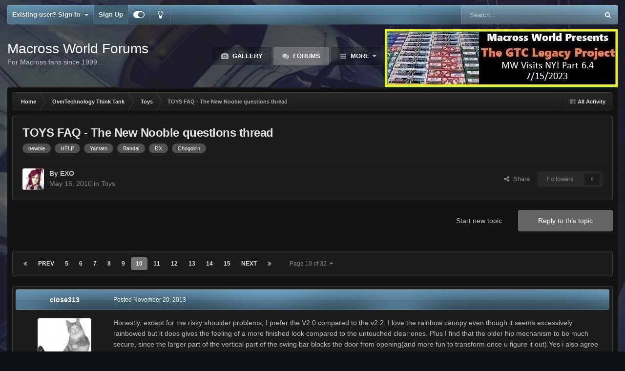

--- FILE ---
content_type: text/html;charset=UTF-8
request_url: https://www.macrossworld.com/mwf/topic/33093-toys-faq-the-new-noobie-questions-thread/page/10/
body_size: 41123
content:
<!DOCTYPE html>
<html id="focus" lang="en-US" dir="ltr" 
data-focus-guest
data-focus-group-id='2'
data-focus-theme-id='22'
data-focus-alt-theme='1'
data-focus-navigation='dropdown'

data-focus-bg='1'




data-focus-scheme='dark'

data-focus-cookie='22'

data-focus-branding
data-focus-userlinks='border-right cta'
data-focus-navigation-align='right'
data-focus-post='no-margin'
data-focus-post-header='background radius'
data-focus-post-controls='transparent buttons'
data-focus-blocks='pages sectiontitle'
data-focus-ui="guest-alert new-badge"
 data-globaltemplate='4.7.12'>
	<head>
		<meta charset="utf-8">
        
		<title>TOYS FAQ - The New Noobie questions thread - Page 10 - Toys - Macross World Forums</title>
		
		
		
		

	<meta name="viewport" content="width=device-width, initial-scale=1">



	<meta name="twitter:card" content="summary_large_image" />




	
		
			
				<meta property="og:title" content="TOYS FAQ - The New Noobie questions thread">
			
		
	

	
		
			
				<meta property="og:type" content="website">
			
		
	

	
		
			
				<meta property="og:url" content="https://www.macrossworld.com/mwf/topic/33093-toys-faq-the-new-noobie-questions-thread/">
			
		
	

	
		
			
				<meta property="og:updated_time" content="2026-01-08T15:25:44Z">
			
		
	

	
		
			
				<meta name="keywords" content="newbie, HELP, Yamato, Bandai, DX, Chogokin">
			
		
	

	
		
			
				<meta property="og:image" content="https://www.macrossworld.com/mwf/uploads/monthly_2026_01/IMG_5195.jpg.00db2b4e3e7975a0fc2f0998da12af31.jpg">
			
		
	

	
		
			
				<meta property="og:site_name" content="Macross World Forums">
			
		
	

	
		
			
				<meta property="og:locale" content="en_US">
			
		
	


	
		<link rel="first" href="https://www.macrossworld.com/mwf/topic/33093-toys-faq-the-new-noobie-questions-thread/" />
	

	
		<link rel="prev" href="https://www.macrossworld.com/mwf/topic/33093-toys-faq-the-new-noobie-questions-thread/page/9/" />
	

	
		<link rel="next" href="https://www.macrossworld.com/mwf/topic/33093-toys-faq-the-new-noobie-questions-thread/page/11/" />
	

	
		<link rel="last" href="https://www.macrossworld.com/mwf/topic/33093-toys-faq-the-new-noobie-questions-thread/page/32/" />
	

	
		<link rel="canonical" href="https://www.macrossworld.com/mwf/topic/33093-toys-faq-the-new-noobie-questions-thread/page/10/" />
	

	
		<link as="style" rel="preload" href="https://www.macrossworld.com/mwf/applications/core/interface/ckeditor/ckeditor/skins/ips/editor.css?t=P1PF" />
	





<link rel="manifest" href="https://www.macrossworld.com/mwf/manifest.webmanifest/">
<meta name="msapplication-config" content="https://www.macrossworld.com/mwf/browserconfig.xml/">
<meta name="msapplication-starturl" content="/">
<meta name="application-name" content="Macross World Forums">
<meta name="apple-mobile-web-app-title" content="Macross World Forums">

	<meta name="theme-color" content="#2c2c2c">










<link rel="preload" href="//www.macrossworld.com/mwf/applications/core/interface/font/fontawesome-webfont.woff2?v=4.7.0" as="font" crossorigin="anonymous">
		




	<link rel='stylesheet' href='https://www.macrossworld.com/mwf/uploads/css_built_22/341e4a57816af3ba440d891ca87450ff_framework.css?v=34e6113e0e1760724761' media='all'>

	<link rel='stylesheet' href='https://www.macrossworld.com/mwf/uploads/css_built_22/05e81b71abe4f22d6eb8d1a929494829_responsive.css?v=34e6113e0e1760724761' media='all'>

	<link rel='stylesheet' href='https://www.macrossworld.com/mwf/uploads/css_built_22/90eb5adf50a8c640f633d47fd7eb1778_core.css?v=34e6113e0e1760724761' media='all'>

	<link rel='stylesheet' href='https://www.macrossworld.com/mwf/uploads/css_built_22/5a0da001ccc2200dc5625c3f3934497d_core_responsive.css?v=34e6113e0e1760724761' media='all'>

	<link rel='stylesheet' href='https://www.macrossworld.com/mwf/uploads/css_built_22/62e269ced0fdab7e30e026f1d30ae516_forums.css?v=34e6113e0e1760724761' media='all'>

	<link rel='stylesheet' href='https://www.macrossworld.com/mwf/uploads/css_built_22/76e62c573090645fb99a15a363d8620e_forums_responsive.css?v=34e6113e0e1760724761' media='all'>

	<link rel='stylesheet' href='https://www.macrossworld.com/mwf/uploads/css_built_22/ebdea0c6a7dab6d37900b9190d3ac77b_topics.css?v=34e6113e0e1760724761' media='all'>





<link rel='stylesheet' href='https://www.macrossworld.com/mwf/uploads/css_built_22/258adbb6e4f3e83cd3b355f84e3fa002_custom.css?v=34e6113e0e1760724761' media='all'>




		
<script type='text/javascript'>
var focusHtml = document.getElementById('focus');
var cookieId = focusHtml.getAttribute('data-focus-cookie');

//	['setting-name', enabled-by-default, has-toggle]
var focusSettings = [
	
 
	['mobile-footer', 1, 1],
	['fluid', 0, 1],
	['larger-font-size', 0, 1],
	['sticky-author-panel', 0, 1],
	['sticky-sidebar', 0, 1],
	['flip-sidebar', 0, 1],
	
	
]; 
for(var i = 0; i < focusSettings.length; i++) {
	var settingName = focusSettings[i][0];
	var isDefault = focusSettings[i][1];
	var allowToggle = focusSettings[i][2];
	if(allowToggle){
		var choice = localStorage.getItem(settingName);
		if( (choice === '1') || (!choice && (isDefault)) ){
			focusHtml.classList.add('enable--' + settingName + '');
		}
	} else if(isDefault){
		focusHtml.classList.add('enable--' + settingName + '');
	}
}


</script>

 
		
		
		

		
 
	</head>
	<body class='ipsApp ipsApp_front ipsJS_none ipsClearfix' data-controller='core.front.core.app' data-message="" data-pageApp='forums' data-pageLocation='front' data-pageModule='forums' data-pageController='topic' data-pageID='33093'  >
		
        

        

		<a href='#ipsLayout_mainArea' class='ipsHide' title='Go to main content on this page' accesskey='m'>Jump to content</a>
			
<ul id='elMobileNav' class='ipsResponsive_hideDesktop' data-controller='core.front.core.mobileNav'>
	
		
			
			
				
				
			
				
					<li id='elMobileBreadcrumb'>
						<a href='https://www.macrossworld.com/mwf/forum/4-toys/'>
							<span>Toys</span>
						</a>
					</li>
				
				
			
				
				
			
		
	
  
	<li class='elMobileNav__home'>
		<a href='https://www.macrossworld.com/mwf/'><i class="fa fa-home" aria-hidden="true"></i></a>
	</li>
	
	
	<li >
		<a data-action="defaultStream" href='https://www.macrossworld.com/mwf/discover/'><i class="fa fa-newspaper-o" aria-hidden="true"></i></a>
	</li>

	

	
		<li class='ipsJS_show'>
			<a href='https://www.macrossworld.com/mwf/search/' data-class='display--focus-mobile-search'><i class='fa fa-search'></i></a>
		</li>
	

	
<li data-focus-editor>
	<a href='#'>
		<i class='fa fa-toggle-on'></i>
	</a>
</li>
<li data-focus-toggle-theme>
	<a href='#'>
		<i class='fa'></i>
	</a>
</li>
  	
	<li data-ipsDrawer data-ipsDrawer-drawerElem='#elMobileDrawer'>
		<a href='#'>
			
			
				
			
			
			
			<i class='fa fa-navicon'></i>
		</a>
	</li>
</ul>
			
<div class='focus-mobile-search'>
	<div class='focus-mobile-search__close' data-class='display--focus-mobile-search'><i class="fa fa-times" aria-hidden="true"></i></div>
</div>
			<div id='ipsLayout_header'>
				<div class='ipsLayout_container ipsResponsive_showDesktop'>
					<div class='focus-user-bar'>
						<div class='ipsLayout_container ipsFlex ipsFlex-jc:between ipsFlex-ai:center'>
							
								<div class='focus-user'>

	<ul id='elUserNav' class='ipsList_inline cSignedOut ipsResponsive_showDesktop'>
		
		
		
		
			
				<li id='elSignInLink'>
					<a href='https://www.macrossworld.com/mwf/login/' data-ipsMenu-closeOnClick="false" data-ipsMenu id='elUserSignIn'>
						Existing user? Sign In &nbsp;<i class='fa fa-caret-down'></i>
					</a>
					
<div id='elUserSignIn_menu' class='ipsMenu ipsMenu_auto ipsHide'>
	<form accept-charset='utf-8' method='post' action='https://www.macrossworld.com/mwf/login/'>
		<input type="hidden" name="csrfKey" value="221540eeae052b1cf60a9d00833f32ea">
		<input type="hidden" name="ref" value="aHR0cHM6Ly93d3cubWFjcm9zc3dvcmxkLmNvbS9td2YvdG9waWMvMzMwOTMtdG95cy1mYXEtdGhlLW5ldy1ub29iaWUtcXVlc3Rpb25zLXRocmVhZC9wYWdlLzEwLw==">
		<div data-role="loginForm">
			
			
			
				
<div class="ipsPad ipsForm ipsForm_vertical">
	<h4 class="ipsType_sectionHead">Sign In</h4>
	<br><br>
	<ul class='ipsList_reset'>
		<li class="ipsFieldRow ipsFieldRow_noLabel ipsFieldRow_fullWidth">
			
			
				<input type="email" placeholder="Email Address" name="auth" autocomplete="email">
			
		</li>
		<li class="ipsFieldRow ipsFieldRow_noLabel ipsFieldRow_fullWidth">
			<input type="password" placeholder="Password" name="password" autocomplete="current-password">
		</li>
		<li class="ipsFieldRow ipsFieldRow_checkbox ipsClearfix">
			<span class="ipsCustomInput">
				<input type="checkbox" name="remember_me" id="remember_me_checkbox" value="1" checked aria-checked="true">
				<span></span>
			</span>
			<div class="ipsFieldRow_content">
				<label class="ipsFieldRow_label" for="remember_me_checkbox">Remember me</label>
				<span class="ipsFieldRow_desc">Not recommended on shared computers</span>
			</div>
		</li>
		<li class="ipsFieldRow ipsFieldRow_fullWidth">
			<button type="submit" name="_processLogin" value="usernamepassword" class="ipsButton ipsButton_primary ipsButton_small" id="elSignIn_submit">Sign In</button>
			
				<p class="ipsType_right ipsType_small">
					
						<a href='https://www.macrossworld.com/mwf/lostpassword/' data-ipsDialog data-ipsDialog-title='Forgot your password?'>
					
					Forgot your password?</a>
				</p>
			
		</li>
	</ul>
</div>
			
		</div>
	</form>
</div>
				</li>
			
		
		
			<li>
				
					<a href='https://www.macrossworld.com/mwf/register/' data-ipsDialog data-ipsDialog-size='narrow' data-ipsDialog-title='Sign Up' id='elRegisterButton'>Sign Up</a>
				
			</li>
		
		
<li class='elUserNav_sep'></li>
<li class='cUserNav_icon ipsJS_show' data-focus-editor>
	<a href='#' data-ipsTooltip>
		<i class='fa fa-toggle-on'></i>
	</a>
</li>
<li class='cUserNav_icon ipsJS_show' data-focus-toggle-theme>
	<a href='#' data-ipsTooltip>
		<i class='fa'></i>
	</a>
</li>

 
	</ul>
</div>
							
							
								<div class='focus-search'></div>
							
						</div>
					</div>
				</div>
				<header class='focus-header'>
					<div class='ipsLayout_container'>
						<div class='focus-header-align'>
							
<a class='focus-logo' href='https://www.macrossworld.com/mwf/' accesskey='1'>
	
		<span class='focus-logo__text'>
			<span class='focus-logo__name'>Macross World Forums</span>
			<span class='focus-logo__slogan'>For Macross fans since 1999...</span>
		</span>
	
</a>
							<div class='focus-nav-bar'>
								<div class='focus-nav'>

	<nav  class=' ipsResponsive_showDesktop'>
		<div class='ipsNavBar_primary ipsNavBar_primary--loading ipsLayout_container '>
			<ul data-role="primaryNavBar" class='ipsClearfix'>
				


	
		
		
		<li  id='elNavSecondary_10' data-role="navBarItem" data-navApp="gallery" data-navExt="Gallery">
			
			
				<a href="https://www.macrossworld.com/mwf/gallery/"  data-navItem-id="10" >
					Gallery<span class='ipsNavBar_active__identifier'></span>
				</a>
			
			
		</li>
	
	

	
		
		
			
		
		<li class='ipsNavBar_active' data-active id='elNavSecondary_8' data-role="navBarItem" data-navApp="forums" data-navExt="Forums">
			
			
				<a href="https://www.macrossworld.com/mwf/"  data-navItem-id="8" data-navDefault>
					Forums<span class='ipsNavBar_active__identifier'></span>
				</a>
			
			
		</li>
	
	

	
		
		
		<li  id='elNavSecondary_13' data-role="navBarItem" data-navApp="core" data-navExt="OnlineUsers">
			
			
				<a href="https://www.macrossworld.com/mwf/online/"  data-navItem-id="13" >
					Online Users<span class='ipsNavBar_active__identifier'></span>
				</a>
			
			
		</li>
	
	

	
		
		
		<li  id='elNavSecondary_2' data-role="navBarItem" data-navApp="core" data-navExt="CustomItem">
			
			
				<a href="https://www.macrossworld.com/mwf/discover/"  data-navItem-id="2" >
					Activity<span class='ipsNavBar_active__identifier'></span>
				</a>
			
			
				<ul class='ipsNavBar_secondary ipsHide' data-role='secondaryNavBar'>
					


	
		
		
		<li  id='elNavSecondary_3' data-role="navBarItem" data-navApp="core" data-navExt="AllActivity">
			
			
				<a href="https://www.macrossworld.com/mwf/discover/"  data-navItem-id="3" >
					All Activity<span class='ipsNavBar_active__identifier'></span>
				</a>
			
			
		</li>
	
	

	
	

	
	

	
	

	
		
		
		<li  id='elNavSecondary_7' data-role="navBarItem" data-navApp="core" data-navExt="Search">
			
			
				<a href="https://www.macrossworld.com/mwf/search/"  data-navItem-id="7" >
					Search<span class='ipsNavBar_active__identifier'></span>
				</a>
			
			
		</li>
	
	

					<li class='ipsHide' id='elNavigationMore_2' data-role='navMore'>
						<a href='#' data-ipsMenu data-ipsMenu-appendTo='#elNavigationMore_2' id='elNavigationMore_2_dropdown'>More <i class='fa fa-caret-down'></i></a>
						<ul class='ipsHide ipsMenu ipsMenu_auto' id='elNavigationMore_2_dropdown_menu' data-role='moreDropdown'></ul>
					</li>
				</ul>
			
		</li>
	
	

	
	

	
	

	
	

				
				<li class="focus-nav__more focus-nav__more--hidden">
					<a href="#"> More <span class='ipsNavBar_active__identifier'></span></a>
					<ul class='ipsNavBar_secondary'></ul>
				</li>
				
			</ul>
			

	<div id="elSearchWrapper">
		<div id='elSearch' data-controller="core.front.core.quickSearch">
			<form accept-charset='utf-8' action='//www.macrossworld.com/mwf/search/?do=quicksearch' method='post'>
                <input type='search' id='elSearchField' placeholder='Search...' name='q' autocomplete='off' aria-label='Search'>
                <details class='cSearchFilter'>
                    <summary class='cSearchFilter__text'></summary>
                    <ul class='cSearchFilter__menu'>
                        
                        <li><label><input type="radio" name="type" value="all" ><span class='cSearchFilter__menuText'>Everywhere</span></label></li>
                        
                            
                                <li><label><input type="radio" name="type" value='contextual_{&quot;type&quot;:&quot;forums_topic&quot;,&quot;nodes&quot;:4}' checked><span class='cSearchFilter__menuText'>This Forum</span></label></li>
                            
                                <li><label><input type="radio" name="type" value='contextual_{&quot;type&quot;:&quot;forums_topic&quot;,&quot;item&quot;:33093}' checked><span class='cSearchFilter__menuText'>This Topic</span></label></li>
                            
                        
                        
                            <li><label><input type="radio" name="type" value="core_statuses_status"><span class='cSearchFilter__menuText'>Status Updates</span></label></li>
                        
                            <li><label><input type="radio" name="type" value="forums_topic"><span class='cSearchFilter__menuText'>Topics</span></label></li>
                        
                            <li><label><input type="radio" name="type" value="calendar_event"><span class='cSearchFilter__menuText'>Events</span></label></li>
                        
                            <li><label><input type="radio" name="type" value="gallery_image"><span class='cSearchFilter__menuText'>Images</span></label></li>
                        
                            <li><label><input type="radio" name="type" value="gallery_album_item"><span class='cSearchFilter__menuText'>Albums</span></label></li>
                        
                            <li><label><input type="radio" name="type" value="core_members"><span class='cSearchFilter__menuText'>Members</span></label></li>
                        
                    </ul>
                </details>
				<button class='cSearchSubmit' type="submit" aria-label='Search'><i class="fa fa-search"></i></button>
			</form>
		</div>
	</div>

		</div>
	</nav>
</div>
							</div>
<div style="display:block;margin-left:auto;margin-right:auto;margin-top:10px"><script language="JavaScript">
link = new Array
image = new Array

link[1]="https://www.macrossworld.com/the-gtc-legacy-project-part-6-4-mw-visits-ny"
image[1]="https://macrossworld.com/macross/gtc_legacy_project_logo6.4.jpg"

link[2]="https://www.macrossworld.com/the-gtc-legacy-project-part-6-4-mw-visits-ny"
image[2]="https://macrossworld.com/macross/gtc_legacy_project_logo6.4.jpg"

random_num = (Math.random() <= 0.7) ? 1 : 2;
document.write('<a href="' + link[random_num] + '" target="_blank">'); 
document.write('<img src="' + image[random_num] + '" border="0"></a>'); 
</script>
</div>                              
						</div>
					</div>
				</header>
			</div>
		<main id='ipsLayout_body' class='ipsLayout_container'>
			<div class='focus-content'>
				<div class='focus-content-padding'>
					<div id='ipsLayout_contentArea'>
						<div class='focus-precontent'>
							<div class='focus-breadcrumb'>
								
<nav class='ipsBreadcrumb ipsBreadcrumb_top ipsFaded_withHover'>
	

	<ul class='ipsList_inline ipsPos_right'>
		
		<li >
			<a data-action="defaultStream" class='ipsType_light '  href='https://www.macrossworld.com/mwf/discover/'><i class="fa fa-newspaper-o" aria-hidden="true"></i> <span>All Activity</span></a>
		</li>
		
	</ul>

	<ul data-role="breadcrumbList">
		<li>
			<a title="Home" href='https://www.macrossworld.com/mwf/'>
				<span>Home <i class='fa fa-angle-right'></i></span>
			</a>
		</li>
		
		
			<li>
				
					<a href='https://www.macrossworld.com/mwf/forum/35-overtechnology-think-tank/'>
						<span>OverTechnology Think Tank <i class='fa fa-angle-right' aria-hidden="true"></i></span>
					</a>
				
			</li>
		
			<li>
				
					<a href='https://www.macrossworld.com/mwf/forum/4-toys/'>
						<span>Toys <i class='fa fa-angle-right' aria-hidden="true"></i></span>
					</a>
				
			</li>
		
			<li>
				
					TOYS FAQ - The New Noobie questions thread
				
			</li>
		
	</ul>
</nav>
								

							</div>
						</div>
						





						<div id='ipsLayout_contentWrapper'>
							
							<div id='ipsLayout_mainArea'>
								
								
								
								
								

	




								



<div class='ipsPageHeader ipsResponsive_pull ipsBox ipsPadding sm:ipsPadding:half ipsMargin_bottom'>
		
	
	<div class='ipsFlex ipsFlex-ai:center ipsFlex-fw:wrap ipsGap:4'>
		<div class='ipsFlex-flex:11'>
			<h1 class='ipsType_pageTitle ipsContained_container'>
				

				
				
					<span class='ipsType_break ipsContained'>
						<span>TOYS FAQ - The New Noobie questions thread</span>
					</span>
				
			</h1>
			
			
				


	
		<ul class='ipsTags ipsList_inline ' >
			
				
					

<li >
	
	<a href="https://www.macrossworld.com/mwf/tags/newbie/" class='ipsTag' title="Find other content tagged with 'newbie'" rel="tag" data-tag-label="newbie"><span>newbie</span></a>
	
</li>
				
					

<li >
	
	<a href="https://www.macrossworld.com/mwf/tags/HELP/" class='ipsTag' title="Find other content tagged with 'HELP'" rel="tag" data-tag-label="HELP"><span>HELP</span></a>
	
</li>
				
					

<li >
	
	<a href="https://www.macrossworld.com/mwf/tags/Yamato/" class='ipsTag' title="Find other content tagged with 'Yamato'" rel="tag" data-tag-label="Yamato"><span>Yamato</span></a>
	
</li>
				
					

<li >
	
	<a href="https://www.macrossworld.com/mwf/tags/Bandai/" class='ipsTag' title="Find other content tagged with 'Bandai'" rel="tag" data-tag-label="Bandai"><span>Bandai</span></a>
	
</li>
				
					

<li >
	
	<a href="https://www.macrossworld.com/mwf/tags/DX/" class='ipsTag' title="Find other content tagged with 'DX'" rel="tag" data-tag-label="DX"><span>DX</span></a>
	
</li>
				
					

<li >
	
	<a href="https://www.macrossworld.com/mwf/tags/Chogokin/" class='ipsTag' title="Find other content tagged with 'Chogokin'" rel="tag" data-tag-label="Chogokin"><span>Chogokin</span></a>
	
</li>
				
			
			
		</ul>
		
	

			
		</div>
		
	</div>
	<hr class='ipsHr'>
	<div class='ipsPageHeader__meta ipsFlex ipsFlex-jc:between ipsFlex-ai:center ipsFlex-fw:wrap ipsGap:3'>
		<div class='ipsFlex-flex:11'>
			<div class='ipsPhotoPanel ipsPhotoPanel_mini ipsPhotoPanel_notPhone ipsClearfix'>
				


	<a href="https://www.macrossworld.com/mwf/profile/151-exo/" rel="nofollow" data-ipsHover data-ipsHover-width="370" data-ipsHover-target="https://www.macrossworld.com/mwf/profile/151-exo/?do=hovercard" class="ipsUserPhoto ipsUserPhoto_mini" title="Go to EXO's profile">
		<img src='https://www.macrossworld.com/mwf/uploads/profile/photo-thumb-151.jpg' alt='EXO' loading="lazy">
	</a>

				<div>
					<p class='ipsType_reset ipsType_blendLinks'>
						<span class='ipsType_normal'>
						
							<strong>By 


<a href='https://www.macrossworld.com/mwf/profile/151-exo/' rel="nofollow" data-ipsHover data-ipsHover-width='370' data-ipsHover-target='https://www.macrossworld.com/mwf/profile/151-exo/?do=hovercard&amp;referrer=https%253A%252F%252Fwww.macrossworld.com%252Fmwf%252Ftopic%252F33093-toys-faq-the-new-noobie-questions-thread%252Fpage%252F10%252F' title="Go to EXO's profile" class="ipsType_break">EXO</a></strong><br />
							<span class='ipsType_light'><time datetime='2010-05-16T22:55:13Z' title='05/16/10 10:55  PM' data-short='15 yr'>May 16, 2010</time> in <a href="https://www.macrossworld.com/mwf/forum/4-toys/">Toys</a></span>
						
						</span>
					</p>
				</div>
			</div>
		</div>
		
			<div class='ipsFlex-flex:01 ipsResponsive_hidePhone'>
				<div class='ipsShareLinks'>
					
						


    <a href='#elShareItem_325672344_menu' id='elShareItem_325672344' data-ipsMenu class='ipsShareButton ipsButton ipsButton_verySmall ipsButton_link ipsButton_link--light'>
        <span><i class='fa fa-share-alt'></i></span> &nbsp;Share
    </a>

    <div class='ipsPadding ipsMenu ipsMenu_normal ipsHide' id='elShareItem_325672344_menu' data-controller="core.front.core.sharelink">
        
        
        <span data-ipsCopy data-ipsCopy-flashmessage>
            <a href="https://www.macrossworld.com/mwf/topic/33093-toys-faq-the-new-noobie-questions-thread/" class="ipsButton ipsButton_light ipsButton_small ipsButton_fullWidth" data-role="copyButton" data-clipboard-text="https://www.macrossworld.com/mwf/topic/33093-toys-faq-the-new-noobie-questions-thread/" data-ipstooltip title='Copy Link to Clipboard'><i class="fa fa-clone"></i> https://www.macrossworld.com/mwf/topic/33093-toys-faq-the-new-noobie-questions-thread/</a>
        </span>
        <ul class='ipsShareLinks ipsMargin_top:half'>
            
                <li>
<a href="https://x.com/share?url=https%3A%2F%2Fwww.macrossworld.com%2Fmwf%2Ftopic%2F33093-toys-faq-the-new-noobie-questions-thread%2F" class="cShareLink cShareLink_x" target="_blank" data-role="shareLink" title='Share on X' data-ipsTooltip rel='nofollow noopener'>
    <i class="fa fa-x"></i>
</a></li>
            
                <li>
<a href="https://www.facebook.com/sharer/sharer.php?u=https%3A%2F%2Fwww.macrossworld.com%2Fmwf%2Ftopic%2F33093-toys-faq-the-new-noobie-questions-thread%2F" class="cShareLink cShareLink_facebook" target="_blank" data-role="shareLink" title='Share on Facebook' data-ipsTooltip rel='noopener nofollow'>
	<i class="fa fa-facebook"></i>
</a></li>
            
                <li>
<a href="https://www.reddit.com/submit?url=https%3A%2F%2Fwww.macrossworld.com%2Fmwf%2Ftopic%2F33093-toys-faq-the-new-noobie-questions-thread%2F&amp;title=TOYS+FAQ+-+The+New+Noobie+questions+thread" rel="nofollow noopener" class="cShareLink cShareLink_reddit" target="_blank" title='Share on Reddit' data-ipsTooltip>
	<i class="fa fa-reddit"></i>
</a></li>
            
                <li>
<a href="mailto:?subject=TOYS%20FAQ%20-%20The%20New%20Noobie%20questions%20thread&body=https%3A%2F%2Fwww.macrossworld.com%2Fmwf%2Ftopic%2F33093-toys-faq-the-new-noobie-questions-thread%2F" rel='nofollow' class='cShareLink cShareLink_email' title='Share via email' data-ipsTooltip>
	<i class="fa fa-envelope"></i>
</a></li>
            
                <li>
<a href="https://pinterest.com/pin/create/button/?url=https://www.macrossworld.com/mwf/topic/33093-toys-faq-the-new-noobie-questions-thread/&amp;media=" class="cShareLink cShareLink_pinterest" rel="nofollow noopener" target="_blank" data-role="shareLink" title='Share on Pinterest' data-ipsTooltip>
	<i class="fa fa-pinterest"></i>
</a></li>
            
        </ul>
        
            <hr class='ipsHr'>
            <button class='ipsHide ipsButton ipsButton_verySmall ipsButton_light ipsButton_fullWidth ipsMargin_top:half' data-controller='core.front.core.webshare' data-role='webShare' data-webShareTitle='TOYS FAQ - The New Noobie questions thread' data-webShareText='TOYS FAQ - The New Noobie questions thread' data-webShareUrl='https://www.macrossworld.com/mwf/topic/33093-toys-faq-the-new-noobie-questions-thread/'>More sharing options...</button>
        
    </div>

					
					
                    

					



					

<div data-followApp='forums' data-followArea='topic' data-followID='33093' data-controller='core.front.core.followButton'>
	

	<a href='https://www.macrossworld.com/mwf/login/' rel="nofollow" class="ipsFollow ipsPos_middle ipsButton ipsButton_light ipsButton_verySmall ipsButton_disabled" data-role="followButton" data-ipsTooltip title='Sign in to follow this'>
		<span>Followers</span>
		<span class='ipsCommentCount'>0</span>
	</a>

</div>
				</div>
			</div>
					
	</div>
	
	
</div>








<div class='ipsClearfix'>
	<ul class="ipsToolList ipsToolList_horizontal ipsClearfix ipsSpacer_both ">
		
			<li class='ipsToolList_primaryAction'>
				<span data-controller='forums.front.topic.reply'>
					
						<a href='#replyForm' rel="nofollow" class='ipsButton ipsButton_important ipsButton_medium ipsButton_fullWidth' data-action='replyToTopic'>Reply to this topic</a>
					
				</span>
			</li>
		
		
			<li class='ipsResponsive_hidePhone'>
				
					<a href="https://www.macrossworld.com/mwf/forum/4-toys/?do=add" rel="nofollow" class='ipsButton ipsButton_link ipsButton_medium ipsButton_fullWidth' title='Start a new topic in this forum'>Start new topic</a>
				
			</li>
		
		
	</ul>
</div>

<div id='comments' data-controller='core.front.core.commentFeed,forums.front.topic.view, core.front.core.ignoredComments' data-autoPoll data-baseURL='https://www.macrossworld.com/mwf/topic/33093-toys-faq-the-new-noobie-questions-thread/'  data-feedID='topic-33093' class='cTopic ipsClear ipsSpacer_top'>
	
			

				<div class="ipsBox ipsResponsive_pull ipsPadding:half ipsClearfix ipsClear ipsMargin_bottom">
					
					
						


	
	<ul class='ipsPagination' id='elPagination_7b982abace54c39b035b01b2e2031e02_1970260766' data-ipsPagination-seoPagination='true' data-pages='32' data-ipsPagination  data-ipsPagination-pages="32" data-ipsPagination-perPage='35'>
		
			
				<li class='ipsPagination_first'><a href='https://www.macrossworld.com/mwf/topic/33093-toys-faq-the-new-noobie-questions-thread/#comments' rel="first" data-page='1' data-ipsTooltip title='First page'><i class='fa fa-angle-double-left'></i></a></li>
				<li class='ipsPagination_prev'><a href='https://www.macrossworld.com/mwf/topic/33093-toys-faq-the-new-noobie-questions-thread/page/9/#comments' rel="prev" data-page='9' data-ipsTooltip title='Previous page'>Prev</a></li>
				
					<li class='ipsPagination_page'><a href='https://www.macrossworld.com/mwf/topic/33093-toys-faq-the-new-noobie-questions-thread/page/5/#comments' data-page='5'>5</a></li>
				
					<li class='ipsPagination_page'><a href='https://www.macrossworld.com/mwf/topic/33093-toys-faq-the-new-noobie-questions-thread/page/6/#comments' data-page='6'>6</a></li>
				
					<li class='ipsPagination_page'><a href='https://www.macrossworld.com/mwf/topic/33093-toys-faq-the-new-noobie-questions-thread/page/7/#comments' data-page='7'>7</a></li>
				
					<li class='ipsPagination_page'><a href='https://www.macrossworld.com/mwf/topic/33093-toys-faq-the-new-noobie-questions-thread/page/8/#comments' data-page='8'>8</a></li>
				
					<li class='ipsPagination_page'><a href='https://www.macrossworld.com/mwf/topic/33093-toys-faq-the-new-noobie-questions-thread/page/9/#comments' data-page='9'>9</a></li>
				
			
			<li class='ipsPagination_page ipsPagination_active'><a href='https://www.macrossworld.com/mwf/topic/33093-toys-faq-the-new-noobie-questions-thread/page/10/#comments' data-page='10'>10</a></li>
			
				
					<li class='ipsPagination_page'><a href='https://www.macrossworld.com/mwf/topic/33093-toys-faq-the-new-noobie-questions-thread/page/11/#comments' data-page='11'>11</a></li>
				
					<li class='ipsPagination_page'><a href='https://www.macrossworld.com/mwf/topic/33093-toys-faq-the-new-noobie-questions-thread/page/12/#comments' data-page='12'>12</a></li>
				
					<li class='ipsPagination_page'><a href='https://www.macrossworld.com/mwf/topic/33093-toys-faq-the-new-noobie-questions-thread/page/13/#comments' data-page='13'>13</a></li>
				
					<li class='ipsPagination_page'><a href='https://www.macrossworld.com/mwf/topic/33093-toys-faq-the-new-noobie-questions-thread/page/14/#comments' data-page='14'>14</a></li>
				
					<li class='ipsPagination_page'><a href='https://www.macrossworld.com/mwf/topic/33093-toys-faq-the-new-noobie-questions-thread/page/15/#comments' data-page='15'>15</a></li>
				
				<li class='ipsPagination_next'><a href='https://www.macrossworld.com/mwf/topic/33093-toys-faq-the-new-noobie-questions-thread/page/11/#comments' rel="next" data-page='11' data-ipsTooltip title='Next page'>Next</a></li>
				<li class='ipsPagination_last'><a href='https://www.macrossworld.com/mwf/topic/33093-toys-faq-the-new-noobie-questions-thread/page/32/#comments' rel="last" data-page='32' data-ipsTooltip title='Last page'><i class='fa fa-angle-double-right'></i></a></li>
			
			
				<li class='ipsPagination_pageJump'>
					<a href='#' data-ipsMenu data-ipsMenu-closeOnClick='false' data-ipsMenu-appendTo='#elPagination_7b982abace54c39b035b01b2e2031e02_1970260766' id='elPagination_7b982abace54c39b035b01b2e2031e02_1970260766_jump'>Page 10 of 32 &nbsp;<i class='fa fa-caret-down'></i></a>
					<div class='ipsMenu ipsMenu_narrow ipsPadding ipsHide' id='elPagination_7b982abace54c39b035b01b2e2031e02_1970260766_jump_menu'>
						<form accept-charset='utf-8' method='post' action='https://www.macrossworld.com/mwf/topic/33093-toys-faq-the-new-noobie-questions-thread/#comments' data-role="pageJump" data-baseUrl='#'>
							<ul class='ipsForm ipsForm_horizontal'>
								<li class='ipsFieldRow'>
									<input type='number' min='1' max='32' placeholder='Page number' class='ipsField_fullWidth' name='page'>
								</li>
								<li class='ipsFieldRow ipsFieldRow_fullWidth'>
									<input type='submit' class='ipsButton_fullWidth ipsButton ipsButton_verySmall ipsButton_primary' value='Go'>
								</li>
							</ul>
						</form>
					</div>
				</li>
			
		
	</ul>

					
				</div>
			
	

	

<div data-controller='core.front.core.recommendedComments' data-url='https://www.macrossworld.com/mwf/topic/33093-toys-faq-the-new-noobie-questions-thread/?recommended=comments' class='ipsRecommendedComments ipsHide'>
	<div data-role="recommendedComments">
		<h2 class='ipsType_sectionHead ipsType_large ipsType_bold ipsMargin_bottom'>Recommended Posts</h2>
		
	</div>
</div>
	
	<div id="elPostFeed" data-role='commentFeed' data-controller='core.front.core.moderation' >
		<form action="https://www.macrossworld.com/mwf/topic/33093-toys-faq-the-new-noobie-questions-thread/page/10/?csrfKey=221540eeae052b1cf60a9d00833f32ea&amp;do=multimodComment" method="post" data-ipsPageAction data-role='moderationTools'>
			
			
				

					

					
					



<a id='findComment-1087024'></a>
<a id='comment-1087024'></a>
<article  id='elComment_1087024' class='cPost ipsBox ipsResponsive_pull  ipsComment  ipsComment_parent ipsClearfix ipsClear ipsColumns ipsColumns_noSpacing ipsColumns_collapsePhone    '>
	

	

	<div class='cAuthorPane_mobile ipsResponsive_showPhone'>
		<div class='cAuthorPane_photo'>
			<div class='cAuthorPane_photoWrap'>
				


	<a href="https://www.macrossworld.com/mwf/profile/12427-close313/" rel="nofollow" data-ipsHover data-ipsHover-width="370" data-ipsHover-target="https://www.macrossworld.com/mwf/profile/12427-close313/?do=hovercard" class="ipsUserPhoto ipsUserPhoto_large" title="Go to close313's profile">
		<img src='https://www.macrossworld.com/mwf/uploads/profile/photo-thumb-12427.jpg' alt='close313' loading="lazy">
	</a>

				
				
					<a href="https://www.macrossworld.com/mwf/profile/12427-close313/badges/" rel="nofollow">
						
<img src='https://www.macrossworld.com/mwf/uploads/pip_first_lt.png' loading="lazy" alt="Bridge Bunny" class="cAuthorPane_badge cAuthorPane_badge--rank ipsOutline ipsOutline:2px" data-ipsTooltip title="Rank: Bridge Bunny (7/15)">
					</a>
				
			</div>
		</div>
		<div class='cAuthorPane_content'>
			<h3 class='ipsType_sectionHead cAuthorPane_author ipsType_break ipsType_blendLinks ipsFlex ipsFlex-ai:center'>
				


<a href='https://www.macrossworld.com/mwf/profile/12427-close313/' rel="nofollow" data-ipsHover data-ipsHover-width='370' data-ipsHover-target='https://www.macrossworld.com/mwf/profile/12427-close313/?do=hovercard&amp;referrer=https%253A%252F%252Fwww.macrossworld.com%252Fmwf%252Ftopic%252F33093-toys-faq-the-new-noobie-questions-thread%252Fpage%252F10%252F' title="Go to close313's profile" class="ipsType_break">close313</a>
			</h3>
			<div class='ipsType_light ipsType_reset'>
			    <a href='https://www.macrossworld.com/mwf/topic/33093-toys-faq-the-new-noobie-questions-thread/page/10/#findComment-1087024' rel="nofollow" class='ipsType_blendLinks'>Posted <time datetime='2013-11-20T03:55:34Z' title='11/20/13 03:55  AM' data-short='12 yr'>November 20, 2013</time></a>
				
			</div>
		</div>
	</div>
	<aside class='ipsComment_author cAuthorPane ipsColumn ipsColumn_medium ipsResponsive_hidePhone'>
		<h3 class='ipsType_sectionHead cAuthorPane_author ipsType_blendLinks ipsType_break'><strong>


<a href='https://www.macrossworld.com/mwf/profile/12427-close313/' rel="nofollow" data-ipsHover data-ipsHover-width='370' data-ipsHover-target='https://www.macrossworld.com/mwf/profile/12427-close313/?do=hovercard&amp;referrer=https%253A%252F%252Fwww.macrossworld.com%252Fmwf%252Ftopic%252F33093-toys-faq-the-new-noobie-questions-thread%252Fpage%252F10%252F' title="Go to close313's profile" class="ipsType_break">close313</a></strong>
			
		</h3>
		<ul class='cAuthorPane_info ipsList_reset'>
			<li data-role='photo' class='cAuthorPane_photo'>
				<div class='cAuthorPane_photoWrap'>
					


	<a href="https://www.macrossworld.com/mwf/profile/12427-close313/" rel="nofollow" data-ipsHover data-ipsHover-width="370" data-ipsHover-target="https://www.macrossworld.com/mwf/profile/12427-close313/?do=hovercard" class="ipsUserPhoto ipsUserPhoto_large" title="Go to close313's profile">
		<img src='https://www.macrossworld.com/mwf/uploads/profile/photo-thumb-12427.jpg' alt='close313' loading="lazy">
	</a>

					
					
						
<img src='https://www.macrossworld.com/mwf/uploads/pip_first_lt.png' loading="lazy" alt="Bridge Bunny" class="cAuthorPane_badge cAuthorPane_badge--rank ipsOutline ipsOutline:2px" data-ipsTooltip title="Rank: Bridge Bunny (7/15)">
					
				</div>
			</li>
			
				<li data-role='group'>Members</li>
				
			
			
				<li data-role='stats' class='ipsMargin_top'>
					<ul class="ipsList_reset ipsType_light ipsFlex ipsFlex-ai:center ipsFlex-jc:center ipsGap_row:2 cAuthorPane_stats">
						<li>
							
								<a href="https://www.macrossworld.com/mwf/profile/12427-close313/content/" rel="nofollow" title="1037 posts" data-ipsTooltip class="ipsType_blendLinks">
							
								<i class="fa fa-comment"></i> 1k
							
								</a>
							
						</li>
						
					</ul>
				</li>
			
			
				

			
		</ul>
	</aside>
	<div class='ipsColumn ipsColumn_fluid ipsMargin:none'>
		

<div id='comment-1087024_wrap' data-controller='core.front.core.comment' data-commentApp='forums' data-commentType='forums' data-commentID="1087024" data-quoteData='{&quot;userid&quot;:12427,&quot;username&quot;:&quot;close313&quot;,&quot;timestamp&quot;:1384919734,&quot;contentapp&quot;:&quot;forums&quot;,&quot;contenttype&quot;:&quot;forums&quot;,&quot;contentid&quot;:33093,&quot;contentclass&quot;:&quot;forums_Topic&quot;,&quot;contentcommentid&quot;:1087024}' class='ipsComment_content ipsType_medium'>

	<div class='ipsComment_meta ipsType_light ipsFlex ipsFlex-ai:center ipsFlex-jc:between ipsFlex-fd:row-reverse'>
		<div class='ipsType_light ipsType_reset ipsType_blendLinks ipsComment_toolWrap'>
			<div class='ipsResponsive_hidePhone ipsComment_badges'>
				<ul class='ipsList_reset ipsFlex ipsFlex-jc:end ipsFlex-fw:wrap ipsGap:2 ipsGap_row:1'>
					
					
					
					
					
				</ul>
			</div>
			<ul class='ipsList_reset ipsComment_tools'>
				<li>
					<a href='#elControls_1087024_menu' class='ipsComment_ellipsis' id='elControls_1087024' title='More options...' data-ipsMenu data-ipsMenu-appendTo='#comment-1087024_wrap'><i class='fa fa-ellipsis-h'></i></a>
					<ul id='elControls_1087024_menu' class='ipsMenu ipsMenu_narrow ipsHide'>
						
						
                        
						
						
						
							
								
							
							
							
							
							
							
						
					</ul>
				</li>
				
			</ul>
		</div>

		<div class='ipsType_reset ipsResponsive_hidePhone'>
		   
		   Posted <time datetime='2013-11-20T03:55:34Z' title='11/20/13 03:55  AM' data-short='12 yr'>November 20, 2013</time>
		   
			
			<span class='ipsResponsive_hidePhone'>
				
				
			</span>
		</div>
	</div>

	

    

	<div class='cPost_contentWrap'>
		
		<div data-role='commentContent' class='ipsType_normal ipsType_richText ipsPadding_bottom ipsContained' data-controller='core.front.core.lightboxedImages'>
			
<p>Honestly, except for the risky shoulder problems, I prefer the V2.0 compared to the v2.2. I love the rainbow canopy even though it seems excessively rainbowed but it does gives the feeling of a more finished look compared to the untouched clear ones. Plus I find that the older hip mechanism to be much secure, since the larger part of the vertical part of the swing bar blocks the door from opening(and more fun to transform once u figure it out).Yes i also agree that it runs the risk of scratching the paint off the swingbar.</p>
<p>The Roy I got from Mandarake is the exact same version you are showing, and it arrived unscathed. I transformed it many times <em>carefully</em>, and no signs of breaking. If those valks you are looking at are used, maybe you could ask the owner first for pictures of that part. </p>
<p>And i really think that what Falcon18 has said is really relevant to your situation.</p>


			
		</div>

		
			<div class='ipsItemControls'>
				
					
						

	<div data-controller='core.front.core.reaction' class='ipsItemControls_right ipsClearfix '>	
		<div class='ipsReact ipsPos_right'>
			
				
				<div class='ipsReact_blurb ipsHide' data-role='reactionBlurb'>
					
				</div>
			
			
			
		</div>
	</div>

					
				
				<ul class='ipsComment_controls ipsClearfix ipsItemControls_left' data-role="commentControls">
					
						
						
							<li data-ipsQuote-editor='topic_comment' data-ipsQuote-target='#comment-1087024' class='ipsJS_show'>
								<button class='ipsButton ipsButton_light ipsButton_verySmall ipsButton_narrow cMultiQuote ipsHide' data-action='multiQuoteComment' data-ipsTooltip data-ipsQuote-multiQuote data-mqId='mq1087024' title='MultiQuote'><i class='fa fa-plus'></i></button>
							</li>
							<li data-ipsQuote-editor='topic_comment' data-ipsQuote-target='#comment-1087024' class='ipsJS_show'>
								<a href='#' data-action='quoteComment' data-ipsQuote-singleQuote>Quote</a>
							</li>
						
						
						
												
					
					<li class='ipsHide' data-role='commentLoading'>
						<span class='ipsLoading ipsLoading_tiny ipsLoading_noAnim'></span>
					</li>
				</ul>
			</div>
		

		
	</div>

	
    
</div>
	</div>
</article>
					
					
					
				

					

					
					



<a id='findComment-1087036'></a>
<a id='comment-1087036'></a>
<article  id='elComment_1087036' class='cPost ipsBox ipsResponsive_pull  ipsComment  ipsComment_parent ipsClearfix ipsClear ipsColumns ipsColumns_noSpacing ipsColumns_collapsePhone    '>
	

	

	<div class='cAuthorPane_mobile ipsResponsive_showPhone'>
		<div class='cAuthorPane_photo'>
			<div class='cAuthorPane_photoWrap'>
				


	<a href="https://www.macrossworld.com/mwf/profile/8178-senzan/" rel="nofollow" data-ipsHover data-ipsHover-width="370" data-ipsHover-target="https://www.macrossworld.com/mwf/profile/8178-senzan/?do=hovercard" class="ipsUserPhoto ipsUserPhoto_large" title="Go to senzan's profile">
		<img src='https://www.macrossworld.com/mwf/uploads/profile/photo-thumb-8178.png' alt='senzan' loading="lazy">
	</a>

				
				
					<a href="https://www.macrossworld.com/mwf/profile/8178-senzan/badges/" rel="nofollow">
						
<img src='https://www.macrossworld.com/mwf/uploads/set_resources_22/84c1e40ea0e759e3f1505eb1788ddf3c_default_rank.png' loading="lazy" alt="ARMD Deck Swabber" class="cAuthorPane_badge cAuthorPane_badge--rank ipsOutline ipsOutline:2px" data-ipsTooltip title="Rank: ARMD Deck Swabber (2/15)">
					</a>
				
			</div>
		</div>
		<div class='cAuthorPane_content'>
			<h3 class='ipsType_sectionHead cAuthorPane_author ipsType_break ipsType_blendLinks ipsFlex ipsFlex-ai:center'>
				


<a href='https://www.macrossworld.com/mwf/profile/8178-senzan/' rel="nofollow" data-ipsHover data-ipsHover-width='370' data-ipsHover-target='https://www.macrossworld.com/mwf/profile/8178-senzan/?do=hovercard&amp;referrer=https%253A%252F%252Fwww.macrossworld.com%252Fmwf%252Ftopic%252F33093-toys-faq-the-new-noobie-questions-thread%252Fpage%252F10%252F' title="Go to senzan's profile" class="ipsType_break">senzan</a>
			</h3>
			<div class='ipsType_light ipsType_reset'>
			    <a href='https://www.macrossworld.com/mwf/topic/33093-toys-faq-the-new-noobie-questions-thread/page/10/#findComment-1087036' rel="nofollow" class='ipsType_blendLinks'>Posted <time datetime='2013-11-20T04:42:59Z' title='11/20/13 04:42  AM' data-short='12 yr'>November 20, 2013</time></a>
				
			</div>
		</div>
	</div>
	<aside class='ipsComment_author cAuthorPane ipsColumn ipsColumn_medium ipsResponsive_hidePhone'>
		<h3 class='ipsType_sectionHead cAuthorPane_author ipsType_blendLinks ipsType_break'><strong>


<a href='https://www.macrossworld.com/mwf/profile/8178-senzan/' rel="nofollow" data-ipsHover data-ipsHover-width='370' data-ipsHover-target='https://www.macrossworld.com/mwf/profile/8178-senzan/?do=hovercard&amp;referrer=https%253A%252F%252Fwww.macrossworld.com%252Fmwf%252Ftopic%252F33093-toys-faq-the-new-noobie-questions-thread%252Fpage%252F10%252F' title="Go to senzan's profile" class="ipsType_break">senzan</a></strong>
			
		</h3>
		<ul class='cAuthorPane_info ipsList_reset'>
			<li data-role='photo' class='cAuthorPane_photo'>
				<div class='cAuthorPane_photoWrap'>
					


	<a href="https://www.macrossworld.com/mwf/profile/8178-senzan/" rel="nofollow" data-ipsHover data-ipsHover-width="370" data-ipsHover-target="https://www.macrossworld.com/mwf/profile/8178-senzan/?do=hovercard" class="ipsUserPhoto ipsUserPhoto_large" title="Go to senzan's profile">
		<img src='https://www.macrossworld.com/mwf/uploads/profile/photo-thumb-8178.png' alt='senzan' loading="lazy">
	</a>

					
					
						
<img src='https://www.macrossworld.com/mwf/uploads/set_resources_22/84c1e40ea0e759e3f1505eb1788ddf3c_default_rank.png' loading="lazy" alt="ARMD Deck Swabber" class="cAuthorPane_badge cAuthorPane_badge--rank ipsOutline ipsOutline:2px" data-ipsTooltip title="Rank: ARMD Deck Swabber (2/15)">
					
				</div>
			</li>
			
				<li data-role='group'>Members</li>
				
			
			
				<li data-role='stats' class='ipsMargin_top'>
					<ul class="ipsList_reset ipsType_light ipsFlex ipsFlex-ai:center ipsFlex-jc:center ipsGap_row:2 cAuthorPane_stats">
						<li>
							
								<a href="https://www.macrossworld.com/mwf/profile/8178-senzan/content/" rel="nofollow" title="81 posts" data-ipsTooltip class="ipsType_blendLinks">
							
								<i class="fa fa-comment"></i> 81
							
								</a>
							
						</li>
						
					</ul>
				</li>
			
			
				

	
	<li data-role='custom-field' class='ipsResponsive_hidePhone ipsType_break'>
		
<span class='ft'>Location:</span><span class='fc'>Townsville, Australia</span>
	</li>
	

			
		</ul>
	</aside>
	<div class='ipsColumn ipsColumn_fluid ipsMargin:none'>
		

<div id='comment-1087036_wrap' data-controller='core.front.core.comment' data-commentApp='forums' data-commentType='forums' data-commentID="1087036" data-quoteData='{&quot;userid&quot;:8178,&quot;username&quot;:&quot;senzan&quot;,&quot;timestamp&quot;:1384922579,&quot;contentapp&quot;:&quot;forums&quot;,&quot;contenttype&quot;:&quot;forums&quot;,&quot;contentid&quot;:33093,&quot;contentclass&quot;:&quot;forums_Topic&quot;,&quot;contentcommentid&quot;:1087036}' class='ipsComment_content ipsType_medium'>

	<div class='ipsComment_meta ipsType_light ipsFlex ipsFlex-ai:center ipsFlex-jc:between ipsFlex-fd:row-reverse'>
		<div class='ipsType_light ipsType_reset ipsType_blendLinks ipsComment_toolWrap'>
			<div class='ipsResponsive_hidePhone ipsComment_badges'>
				<ul class='ipsList_reset ipsFlex ipsFlex-jc:end ipsFlex-fw:wrap ipsGap:2 ipsGap_row:1'>
					
					
					
					
					
				</ul>
			</div>
			<ul class='ipsList_reset ipsComment_tools'>
				<li>
					<a href='#elControls_1087036_menu' class='ipsComment_ellipsis' id='elControls_1087036' title='More options...' data-ipsMenu data-ipsMenu-appendTo='#comment-1087036_wrap'><i class='fa fa-ellipsis-h'></i></a>
					<ul id='elControls_1087036_menu' class='ipsMenu ipsMenu_narrow ipsHide'>
						
						
                        
						
						
						
							
								
							
							
							
							
							
							
						
					</ul>
				</li>
				
			</ul>
		</div>

		<div class='ipsType_reset ipsResponsive_hidePhone'>
		   
		   Posted <time datetime='2013-11-20T04:42:59Z' title='11/20/13 04:42  AM' data-short='12 yr'>November 20, 2013</time>
		   
			
			<span class='ipsResponsive_hidePhone'>
				
				
			</span>
		</div>
	</div>

	

    

	<div class='cPost_contentWrap'>
		
		<div data-role='commentContent' class='ipsType_normal ipsType_richText ipsPadding_bottom ipsContained' data-controller='core.front.core.lightboxedImages'>
			
<p>Thank-you all for the info - I actually like the rainbow effect on the canopy, and honestly not phased by the shoulder issue so not a deal-breaker - most of the time i'll be displaying these guys in Fighter mode </p>
<p>Now where to get some decent clear stands?   <img src="https://www.macrossworld.com/mwf/uploads/emoticons/additional_smile.png" alt=":)" srcset="https://www.macrossworld.com/mwf/uploads/emoticons/smile@2x.png 2x" width="20" height="20" /></p>


			
		</div>

		
			<div class='ipsItemControls'>
				
					
						

	<div data-controller='core.front.core.reaction' class='ipsItemControls_right ipsClearfix '>	
		<div class='ipsReact ipsPos_right'>
			
				
				<div class='ipsReact_blurb ipsHide' data-role='reactionBlurb'>
					
				</div>
			
			
			
		</div>
	</div>

					
				
				<ul class='ipsComment_controls ipsClearfix ipsItemControls_left' data-role="commentControls">
					
						
						
							<li data-ipsQuote-editor='topic_comment' data-ipsQuote-target='#comment-1087036' class='ipsJS_show'>
								<button class='ipsButton ipsButton_light ipsButton_verySmall ipsButton_narrow cMultiQuote ipsHide' data-action='multiQuoteComment' data-ipsTooltip data-ipsQuote-multiQuote data-mqId='mq1087036' title='MultiQuote'><i class='fa fa-plus'></i></button>
							</li>
							<li data-ipsQuote-editor='topic_comment' data-ipsQuote-target='#comment-1087036' class='ipsJS_show'>
								<a href='#' data-action='quoteComment' data-ipsQuote-singleQuote>Quote</a>
							</li>
						
						
						
												
					
					<li class='ipsHide' data-role='commentLoading'>
						<span class='ipsLoading ipsLoading_tiny ipsLoading_noAnim'></span>
					</li>
				</ul>
			</div>
		

		
			

		
	</div>

	
    
</div>
	</div>
</article>
					
					
					
				

					

					
					



<a id='findComment-1087047'></a>
<a id='comment-1087047'></a>
<article  id='elComment_1087047' class='cPost ipsBox ipsResponsive_pull  ipsComment  ipsComment_parent ipsClearfix ipsClear ipsColumns ipsColumns_noSpacing ipsColumns_collapsePhone    '>
	

	

	<div class='cAuthorPane_mobile ipsResponsive_showPhone'>
		<div class='cAuthorPane_photo'>
			<div class='cAuthorPane_photoWrap'>
				


	<a href="https://www.macrossworld.com/mwf/profile/7577-wmkjr/" rel="nofollow" data-ipsHover data-ipsHover-width="370" data-ipsHover-target="https://www.macrossworld.com/mwf/profile/7577-wmkjr/?do=hovercard" class="ipsUserPhoto ipsUserPhoto_large" title="Go to wmkjr's profile">
		<img src='https://www.macrossworld.com/mwf/uploads/monthly_2017_11/destroid-work.thumb.gif.e907c424776e40bd44bf4936aea955a8.gif' alt='wmkjr' loading="lazy">
	</a>

				
				
					<a href="https://www.macrossworld.com/mwf/profile/7577-wmkjr/badges/" rel="nofollow">
						
<img src='https://www.macrossworld.com/mwf/uploads/pip_colonel.png' loading="lazy" alt="SMS Squadron Leader" class="cAuthorPane_badge cAuthorPane_badge--rank ipsOutline ipsOutline:2px" data-ipsTooltip title="Rank: SMS Squadron Leader (11/15)">
					</a>
				
			</div>
		</div>
		<div class='cAuthorPane_content'>
			<h3 class='ipsType_sectionHead cAuthorPane_author ipsType_break ipsType_blendLinks ipsFlex ipsFlex-ai:center'>
				


<a href='https://www.macrossworld.com/mwf/profile/7577-wmkjr/' rel="nofollow" data-ipsHover data-ipsHover-width='370' data-ipsHover-target='https://www.macrossworld.com/mwf/profile/7577-wmkjr/?do=hovercard&amp;referrer=https%253A%252F%252Fwww.macrossworld.com%252Fmwf%252Ftopic%252F33093-toys-faq-the-new-noobie-questions-thread%252Fpage%252F10%252F' title="Go to wmkjr's profile" class="ipsType_break">wmkjr</a>
			</h3>
			<div class='ipsType_light ipsType_reset'>
			    <a href='https://www.macrossworld.com/mwf/topic/33093-toys-faq-the-new-noobie-questions-thread/page/10/#findComment-1087047' rel="nofollow" class='ipsType_blendLinks'>Posted <time datetime='2013-11-20T05:24:21Z' title='11/20/13 05:24  AM' data-short='12 yr'>November 20, 2013</time></a>
				
			</div>
		</div>
	</div>
	<aside class='ipsComment_author cAuthorPane ipsColumn ipsColumn_medium ipsResponsive_hidePhone'>
		<h3 class='ipsType_sectionHead cAuthorPane_author ipsType_blendLinks ipsType_break'><strong>


<a href='https://www.macrossworld.com/mwf/profile/7577-wmkjr/' rel="nofollow" data-ipsHover data-ipsHover-width='370' data-ipsHover-target='https://www.macrossworld.com/mwf/profile/7577-wmkjr/?do=hovercard&amp;referrer=https%253A%252F%252Fwww.macrossworld.com%252Fmwf%252Ftopic%252F33093-toys-faq-the-new-noobie-questions-thread%252Fpage%252F10%252F' title="Go to wmkjr's profile" class="ipsType_break">wmkjr</a></strong>
			
		</h3>
		<ul class='cAuthorPane_info ipsList_reset'>
			<li data-role='photo' class='cAuthorPane_photo'>
				<div class='cAuthorPane_photoWrap'>
					


	<a href="https://www.macrossworld.com/mwf/profile/7577-wmkjr/" rel="nofollow" data-ipsHover data-ipsHover-width="370" data-ipsHover-target="https://www.macrossworld.com/mwf/profile/7577-wmkjr/?do=hovercard" class="ipsUserPhoto ipsUserPhoto_large" title="Go to wmkjr's profile">
		<img src='https://www.macrossworld.com/mwf/uploads/monthly_2017_11/destroid-work.thumb.gif.e907c424776e40bd44bf4936aea955a8.gif' alt='wmkjr' loading="lazy">
	</a>

					
					
						
<img src='https://www.macrossworld.com/mwf/uploads/pip_colonel.png' loading="lazy" alt="SMS Squadron Leader" class="cAuthorPane_badge cAuthorPane_badge--rank ipsOutline ipsOutline:2px" data-ipsTooltip title="Rank: SMS Squadron Leader (11/15)">
					
				</div>
			</li>
			
				<li data-role='group'>Members</li>
				
			
			
				<li data-role='stats' class='ipsMargin_top'>
					<ul class="ipsList_reset ipsType_light ipsFlex ipsFlex-ai:center ipsFlex-jc:center ipsGap_row:2 cAuthorPane_stats">
						<li>
							
								<a href="https://www.macrossworld.com/mwf/profile/7577-wmkjr/content/" rel="nofollow" title="3032 posts" data-ipsTooltip class="ipsType_blendLinks">
							
								<i class="fa fa-comment"></i> 3k
							
								</a>
							
						</li>
						
					</ul>
				</li>
			
			
				

	
	<li data-role='custom-field' class='ipsResponsive_hidePhone ipsType_break'>
		
<span class='ft'>Location:</span><span class='fc'>Fazing out on a rock in the middle of the ocean..</span>
	</li>
	

			
		</ul>
	</aside>
	<div class='ipsColumn ipsColumn_fluid ipsMargin:none'>
		

<div id='comment-1087047_wrap' data-controller='core.front.core.comment' data-commentApp='forums' data-commentType='forums' data-commentID="1087047" data-quoteData='{&quot;userid&quot;:7577,&quot;username&quot;:&quot;wmkjr&quot;,&quot;timestamp&quot;:1384925061,&quot;contentapp&quot;:&quot;forums&quot;,&quot;contenttype&quot;:&quot;forums&quot;,&quot;contentid&quot;:33093,&quot;contentclass&quot;:&quot;forums_Topic&quot;,&quot;contentcommentid&quot;:1087047}' class='ipsComment_content ipsType_medium'>

	<div class='ipsComment_meta ipsType_light ipsFlex ipsFlex-ai:center ipsFlex-jc:between ipsFlex-fd:row-reverse'>
		<div class='ipsType_light ipsType_reset ipsType_blendLinks ipsComment_toolWrap'>
			<div class='ipsResponsive_hidePhone ipsComment_badges'>
				<ul class='ipsList_reset ipsFlex ipsFlex-jc:end ipsFlex-fw:wrap ipsGap:2 ipsGap_row:1'>
					
					
					
					
					
				</ul>
			</div>
			<ul class='ipsList_reset ipsComment_tools'>
				<li>
					<a href='#elControls_1087047_menu' class='ipsComment_ellipsis' id='elControls_1087047' title='More options...' data-ipsMenu data-ipsMenu-appendTo='#comment-1087047_wrap'><i class='fa fa-ellipsis-h'></i></a>
					<ul id='elControls_1087047_menu' class='ipsMenu ipsMenu_narrow ipsHide'>
						
						
                        
						
						
						
							
								
							
							
							
							
							
							
						
					</ul>
				</li>
				
			</ul>
		</div>

		<div class='ipsType_reset ipsResponsive_hidePhone'>
		   
		   Posted <time datetime='2013-11-20T05:24:21Z' title='11/20/13 05:24  AM' data-short='12 yr'>November 20, 2013</time>
		   
			
			<span class='ipsResponsive_hidePhone'>
				
				
			</span>
		</div>
	</div>

	

    

	<div class='cPost_contentWrap'>
		
		<div data-role='commentContent' class='ipsType_normal ipsType_richText ipsPadding_bottom ipsContained' data-controller='core.front.core.lightboxedImages'>
			
<blockquote data-ipsquote="" class="ipsQuote" data-ipsquote-contentcommentid="1086818" data-ipsquote-contentapp="forums" data-ipsquote-contenttype="forums" data-ipsquote-contentclass="forums_Topic" data-ipsquote-contentid="33093" data-ipsquote-username="senzan" data-cite="senzan" data-ipsquote-timestamp="1384826241"><div><div>
<p>Quick question - are these valks considered a 'safe' release or they suffer from the shoulder issue?</p>
<p><img src="http://i.imgur.com/g34Ys5R.jpg" alt="g34Ys5R.jpg" /></p>
</div></div></blockquote>
<p>Is this is the one on yahoo auctions? I just was asking about it in the where to buy section today. It comes with the launch arm too from what the pics show but it's also missing a stand adapter piece in the vf-1s box.</p>


			
		</div>

		
			<div class='ipsItemControls'>
				
					
						

	<div data-controller='core.front.core.reaction' class='ipsItemControls_right ipsClearfix '>	
		<div class='ipsReact ipsPos_right'>
			
				
				<div class='ipsReact_blurb ipsHide' data-role='reactionBlurb'>
					
				</div>
			
			
			
		</div>
	</div>

					
				
				<ul class='ipsComment_controls ipsClearfix ipsItemControls_left' data-role="commentControls">
					
						
						
							<li data-ipsQuote-editor='topic_comment' data-ipsQuote-target='#comment-1087047' class='ipsJS_show'>
								<button class='ipsButton ipsButton_light ipsButton_verySmall ipsButton_narrow cMultiQuote ipsHide' data-action='multiQuoteComment' data-ipsTooltip data-ipsQuote-multiQuote data-mqId='mq1087047' title='MultiQuote'><i class='fa fa-plus'></i></button>
							</li>
							<li data-ipsQuote-editor='topic_comment' data-ipsQuote-target='#comment-1087047' class='ipsJS_show'>
								<a href='#' data-action='quoteComment' data-ipsQuote-singleQuote>Quote</a>
							</li>
						
						
						
												
					
					<li class='ipsHide' data-role='commentLoading'>
						<span class='ipsLoading ipsLoading_tiny ipsLoading_noAnim'></span>
					</li>
				</ul>
			</div>
		

		
			

		
	</div>

	
    
</div>
	</div>
</article>
					
					
					
				

					

					
					



<a id='findComment-1087057'></a>
<a id='comment-1087057'></a>
<article  id='elComment_1087057' class='cPost ipsBox ipsResponsive_pull  ipsComment  ipsComment_parent ipsClearfix ipsClear ipsColumns ipsColumns_noSpacing ipsColumns_collapsePhone    '>
	

	

	<div class='cAuthorPane_mobile ipsResponsive_showPhone'>
		<div class='cAuthorPane_photo'>
			<div class='cAuthorPane_photoWrap'>
				


	<a href="https://www.macrossworld.com/mwf/profile/12002-falcon18/" rel="nofollow" data-ipsHover data-ipsHover-width="370" data-ipsHover-target="https://www.macrossworld.com/mwf/profile/12002-falcon18/?do=hovercard" class="ipsUserPhoto ipsUserPhoto_large" title="Go to Falcon18's profile">
		<img src='https://www.macrossworld.com/mwf/uploads/profile/photo-thumb-12002.jpg' alt='Falcon18' loading="lazy">
	</a>

				
				
					<a href="https://www.macrossworld.com/mwf/profile/12002-falcon18/badges/" rel="nofollow">
						
<img src='https://www.macrossworld.com/mwf/uploads/pip_second_lt.png' loading="lazy" alt="Global&#39;s Pipe Holder" class="cAuthorPane_badge cAuthorPane_badge--rank ipsOutline ipsOutline:2px" data-ipsTooltip title="Rank: Global&#39;s Pipe Holder (6/15)">
					</a>
				
			</div>
		</div>
		<div class='cAuthorPane_content'>
			<h3 class='ipsType_sectionHead cAuthorPane_author ipsType_break ipsType_blendLinks ipsFlex ipsFlex-ai:center'>
				


<a href='https://www.macrossworld.com/mwf/profile/12002-falcon18/' rel="nofollow" data-ipsHover data-ipsHover-width='370' data-ipsHover-target='https://www.macrossworld.com/mwf/profile/12002-falcon18/?do=hovercard&amp;referrer=https%253A%252F%252Fwww.macrossworld.com%252Fmwf%252Ftopic%252F33093-toys-faq-the-new-noobie-questions-thread%252Fpage%252F10%252F' title="Go to Falcon18's profile" class="ipsType_break">Falcon18</a>
			</h3>
			<div class='ipsType_light ipsType_reset'>
			    <a href='https://www.macrossworld.com/mwf/topic/33093-toys-faq-the-new-noobie-questions-thread/page/10/#findComment-1087057' rel="nofollow" class='ipsType_blendLinks'>Posted <time datetime='2013-11-20T06:13:47Z' title='11/20/13 06:13  AM' data-short='12 yr'>November 20, 2013</time></a>
				
			</div>
		</div>
	</div>
	<aside class='ipsComment_author cAuthorPane ipsColumn ipsColumn_medium ipsResponsive_hidePhone'>
		<h3 class='ipsType_sectionHead cAuthorPane_author ipsType_blendLinks ipsType_break'><strong>


<a href='https://www.macrossworld.com/mwf/profile/12002-falcon18/' rel="nofollow" data-ipsHover data-ipsHover-width='370' data-ipsHover-target='https://www.macrossworld.com/mwf/profile/12002-falcon18/?do=hovercard&amp;referrer=https%253A%252F%252Fwww.macrossworld.com%252Fmwf%252Ftopic%252F33093-toys-faq-the-new-noobie-questions-thread%252Fpage%252F10%252F' title="Go to Falcon18's profile" class="ipsType_break">Falcon18</a></strong>
			
		</h3>
		<ul class='cAuthorPane_info ipsList_reset'>
			<li data-role='photo' class='cAuthorPane_photo'>
				<div class='cAuthorPane_photoWrap'>
					


	<a href="https://www.macrossworld.com/mwf/profile/12002-falcon18/" rel="nofollow" data-ipsHover data-ipsHover-width="370" data-ipsHover-target="https://www.macrossworld.com/mwf/profile/12002-falcon18/?do=hovercard" class="ipsUserPhoto ipsUserPhoto_large" title="Go to Falcon18's profile">
		<img src='https://www.macrossworld.com/mwf/uploads/profile/photo-thumb-12002.jpg' alt='Falcon18' loading="lazy">
	</a>

					
					
						
<img src='https://www.macrossworld.com/mwf/uploads/pip_second_lt.png' loading="lazy" alt="Global&#39;s Pipe Holder" class="cAuthorPane_badge cAuthorPane_badge--rank ipsOutline ipsOutline:2px" data-ipsTooltip title="Rank: Global&#39;s Pipe Holder (6/15)">
					
				</div>
			</li>
			
				<li data-role='group'>Members</li>
				
			
			
				<li data-role='stats' class='ipsMargin_top'>
					<ul class="ipsList_reset ipsType_light ipsFlex ipsFlex-ai:center ipsFlex-jc:center ipsGap_row:2 cAuthorPane_stats">
						<li>
							
								<a href="https://www.macrossworld.com/mwf/profile/12002-falcon18/content/" rel="nofollow" title="708 posts" data-ipsTooltip class="ipsType_blendLinks">
							
								<i class="fa fa-comment"></i> 708
							
								</a>
							
						</li>
						
					</ul>
				</li>
			
			
				

	
	<li data-role='custom-field' class='ipsResponsive_hidePhone ipsType_break'>
		
<span class='ft'>Location:</span><span class='fc'>Singapore</span>
	</li>
	
	<li data-role='custom-field' class='ipsResponsive_hidePhone ipsType_break'>
		
<span class='ft'>Interests:</span><span class='fc'>Anything that flies!</span>
	</li>
	

			
		</ul>
	</aside>
	<div class='ipsColumn ipsColumn_fluid ipsMargin:none'>
		

<div id='comment-1087057_wrap' data-controller='core.front.core.comment' data-commentApp='forums' data-commentType='forums' data-commentID="1087057" data-quoteData='{&quot;userid&quot;:12002,&quot;username&quot;:&quot;Falcon18&quot;,&quot;timestamp&quot;:1384928027,&quot;contentapp&quot;:&quot;forums&quot;,&quot;contenttype&quot;:&quot;forums&quot;,&quot;contentid&quot;:33093,&quot;contentclass&quot;:&quot;forums_Topic&quot;,&quot;contentcommentid&quot;:1087057}' class='ipsComment_content ipsType_medium'>

	<div class='ipsComment_meta ipsType_light ipsFlex ipsFlex-ai:center ipsFlex-jc:between ipsFlex-fd:row-reverse'>
		<div class='ipsType_light ipsType_reset ipsType_blendLinks ipsComment_toolWrap'>
			<div class='ipsResponsive_hidePhone ipsComment_badges'>
				<ul class='ipsList_reset ipsFlex ipsFlex-jc:end ipsFlex-fw:wrap ipsGap:2 ipsGap_row:1'>
					
					
					
					
					
				</ul>
			</div>
			<ul class='ipsList_reset ipsComment_tools'>
				<li>
					<a href='#elControls_1087057_menu' class='ipsComment_ellipsis' id='elControls_1087057' title='More options...' data-ipsMenu data-ipsMenu-appendTo='#comment-1087057_wrap'><i class='fa fa-ellipsis-h'></i></a>
					<ul id='elControls_1087057_menu' class='ipsMenu ipsMenu_narrow ipsHide'>
						
						
                        
						
						
						
							
								
							
							
							
							
							
							
						
					</ul>
				</li>
				
			</ul>
		</div>

		<div class='ipsType_reset ipsResponsive_hidePhone'>
		   
		   Posted <time datetime='2013-11-20T06:13:47Z' title='11/20/13 06:13  AM' data-short='12 yr'>November 20, 2013</time>
		   
			
			<span class='ipsResponsive_hidePhone'>
				
				
			</span>
		</div>
	</div>

	

    

	<div class='cPost_contentWrap'>
		
		<div data-role='commentContent' class='ipsType_normal ipsType_richText ipsPadding_bottom ipsContained' data-controller='core.front.core.lightboxedImages'>
			
<blockquote data-ipsquote="" class="ipsQuote" data-ipsquote-contentcommentid="1087036" data-ipsquote-contentapp="forums" data-ipsquote-contenttype="forums" data-ipsquote-contentclass="forums_Topic" data-ipsquote-contentid="33093" data-ipsquote-username="senzan" data-cite="senzan" data-ipsquote-timestamp="1384922579"><div><div>
<p>Thank-you all for the info - I actually like the rainbow effect on the canopy, and honestly not phased by the shoulder issue so not a deal-breaker - most of the time i'll be displaying these guys in Fighter mode </p>
<p>Now where to get some decent clear stands?   <img src="https://www.macrossworld.com/mwf/uploads/emoticons/additional_smile.png" alt=":)" srcset="https://www.macrossworld.com/mwf/uploads/emoticons/smile@2x.png 2x" width="20" height="20" /></p>
</div></div></blockquote>
<p>Yamato's mighty block stands would fit nicely. It's sort of clear..</p>


			
		</div>

		
			<div class='ipsItemControls'>
				
					
						

	<div data-controller='core.front.core.reaction' class='ipsItemControls_right ipsClearfix '>	
		<div class='ipsReact ipsPos_right'>
			
				
				<div class='ipsReact_blurb ipsHide' data-role='reactionBlurb'>
					
				</div>
			
			
			
		</div>
	</div>

					
				
				<ul class='ipsComment_controls ipsClearfix ipsItemControls_left' data-role="commentControls">
					
						
						
							<li data-ipsQuote-editor='topic_comment' data-ipsQuote-target='#comment-1087057' class='ipsJS_show'>
								<button class='ipsButton ipsButton_light ipsButton_verySmall ipsButton_narrow cMultiQuote ipsHide' data-action='multiQuoteComment' data-ipsTooltip data-ipsQuote-multiQuote data-mqId='mq1087057' title='MultiQuote'><i class='fa fa-plus'></i></button>
							</li>
							<li data-ipsQuote-editor='topic_comment' data-ipsQuote-target='#comment-1087057' class='ipsJS_show'>
								<a href='#' data-action='quoteComment' data-ipsQuote-singleQuote>Quote</a>
							</li>
						
						
						
												
					
					<li class='ipsHide' data-role='commentLoading'>
						<span class='ipsLoading ipsLoading_tiny ipsLoading_noAnim'></span>
					</li>
				</ul>
			</div>
		

		
	</div>

	
    
</div>
	</div>
</article>
					
					
					
				

					

					
					



<a id='findComment-1087079'></a>
<a id='comment-1087079'></a>
<article  id='elComment_1087079' class='cPost ipsBox ipsResponsive_pull  ipsComment  ipsComment_parent ipsClearfix ipsClear ipsColumns ipsColumns_noSpacing ipsColumns_collapsePhone    '>
	

	

	<div class='cAuthorPane_mobile ipsResponsive_showPhone'>
		<div class='cAuthorPane_photo'>
			<div class='cAuthorPane_photoWrap'>
				


	<a href="https://www.macrossworld.com/mwf/profile/8178-senzan/" rel="nofollow" data-ipsHover data-ipsHover-width="370" data-ipsHover-target="https://www.macrossworld.com/mwf/profile/8178-senzan/?do=hovercard" class="ipsUserPhoto ipsUserPhoto_large" title="Go to senzan's profile">
		<img src='https://www.macrossworld.com/mwf/uploads/profile/photo-thumb-8178.png' alt='senzan' loading="lazy">
	</a>

				
				
					<a href="https://www.macrossworld.com/mwf/profile/8178-senzan/badges/" rel="nofollow">
						
<img src='https://www.macrossworld.com/mwf/uploads/set_resources_22/84c1e40ea0e759e3f1505eb1788ddf3c_default_rank.png' loading="lazy" alt="ARMD Deck Swabber" class="cAuthorPane_badge cAuthorPane_badge--rank ipsOutline ipsOutline:2px" data-ipsTooltip title="Rank: ARMD Deck Swabber (2/15)">
					</a>
				
			</div>
		</div>
		<div class='cAuthorPane_content'>
			<h3 class='ipsType_sectionHead cAuthorPane_author ipsType_break ipsType_blendLinks ipsFlex ipsFlex-ai:center'>
				


<a href='https://www.macrossworld.com/mwf/profile/8178-senzan/' rel="nofollow" data-ipsHover data-ipsHover-width='370' data-ipsHover-target='https://www.macrossworld.com/mwf/profile/8178-senzan/?do=hovercard&amp;referrer=https%253A%252F%252Fwww.macrossworld.com%252Fmwf%252Ftopic%252F33093-toys-faq-the-new-noobie-questions-thread%252Fpage%252F10%252F' title="Go to senzan's profile" class="ipsType_break">senzan</a>
			</h3>
			<div class='ipsType_light ipsType_reset'>
			    <a href='https://www.macrossworld.com/mwf/topic/33093-toys-faq-the-new-noobie-questions-thread/page/10/#findComment-1087079' rel="nofollow" class='ipsType_blendLinks'>Posted <time datetime='2013-11-20T10:32:01Z' title='11/20/13 10:32  AM' data-short='12 yr'>November 20, 2013</time></a>
				
			</div>
		</div>
	</div>
	<aside class='ipsComment_author cAuthorPane ipsColumn ipsColumn_medium ipsResponsive_hidePhone'>
		<h3 class='ipsType_sectionHead cAuthorPane_author ipsType_blendLinks ipsType_break'><strong>


<a href='https://www.macrossworld.com/mwf/profile/8178-senzan/' rel="nofollow" data-ipsHover data-ipsHover-width='370' data-ipsHover-target='https://www.macrossworld.com/mwf/profile/8178-senzan/?do=hovercard&amp;referrer=https%253A%252F%252Fwww.macrossworld.com%252Fmwf%252Ftopic%252F33093-toys-faq-the-new-noobie-questions-thread%252Fpage%252F10%252F' title="Go to senzan's profile" class="ipsType_break">senzan</a></strong>
			
		</h3>
		<ul class='cAuthorPane_info ipsList_reset'>
			<li data-role='photo' class='cAuthorPane_photo'>
				<div class='cAuthorPane_photoWrap'>
					


	<a href="https://www.macrossworld.com/mwf/profile/8178-senzan/" rel="nofollow" data-ipsHover data-ipsHover-width="370" data-ipsHover-target="https://www.macrossworld.com/mwf/profile/8178-senzan/?do=hovercard" class="ipsUserPhoto ipsUserPhoto_large" title="Go to senzan's profile">
		<img src='https://www.macrossworld.com/mwf/uploads/profile/photo-thumb-8178.png' alt='senzan' loading="lazy">
	</a>

					
					
						
<img src='https://www.macrossworld.com/mwf/uploads/set_resources_22/84c1e40ea0e759e3f1505eb1788ddf3c_default_rank.png' loading="lazy" alt="ARMD Deck Swabber" class="cAuthorPane_badge cAuthorPane_badge--rank ipsOutline ipsOutline:2px" data-ipsTooltip title="Rank: ARMD Deck Swabber (2/15)">
					
				</div>
			</li>
			
				<li data-role='group'>Members</li>
				
			
			
				<li data-role='stats' class='ipsMargin_top'>
					<ul class="ipsList_reset ipsType_light ipsFlex ipsFlex-ai:center ipsFlex-jc:center ipsGap_row:2 cAuthorPane_stats">
						<li>
							
								<a href="https://www.macrossworld.com/mwf/profile/8178-senzan/content/" rel="nofollow" title="81 posts" data-ipsTooltip class="ipsType_blendLinks">
							
								<i class="fa fa-comment"></i> 81
							
								</a>
							
						</li>
						
					</ul>
				</li>
			
			
				

	
	<li data-role='custom-field' class='ipsResponsive_hidePhone ipsType_break'>
		
<span class='ft'>Location:</span><span class='fc'>Townsville, Australia</span>
	</li>
	

			
		</ul>
	</aside>
	<div class='ipsColumn ipsColumn_fluid ipsMargin:none'>
		

<div id='comment-1087079_wrap' data-controller='core.front.core.comment' data-commentApp='forums' data-commentType='forums' data-commentID="1087079" data-quoteData='{&quot;userid&quot;:8178,&quot;username&quot;:&quot;senzan&quot;,&quot;timestamp&quot;:1384943521,&quot;contentapp&quot;:&quot;forums&quot;,&quot;contenttype&quot;:&quot;forums&quot;,&quot;contentid&quot;:33093,&quot;contentclass&quot;:&quot;forums_Topic&quot;,&quot;contentcommentid&quot;:1087079}' class='ipsComment_content ipsType_medium'>

	<div class='ipsComment_meta ipsType_light ipsFlex ipsFlex-ai:center ipsFlex-jc:between ipsFlex-fd:row-reverse'>
		<div class='ipsType_light ipsType_reset ipsType_blendLinks ipsComment_toolWrap'>
			<div class='ipsResponsive_hidePhone ipsComment_badges'>
				<ul class='ipsList_reset ipsFlex ipsFlex-jc:end ipsFlex-fw:wrap ipsGap:2 ipsGap_row:1'>
					
					
					
					
					
				</ul>
			</div>
			<ul class='ipsList_reset ipsComment_tools'>
				<li>
					<a href='#elControls_1087079_menu' class='ipsComment_ellipsis' id='elControls_1087079' title='More options...' data-ipsMenu data-ipsMenu-appendTo='#comment-1087079_wrap'><i class='fa fa-ellipsis-h'></i></a>
					<ul id='elControls_1087079_menu' class='ipsMenu ipsMenu_narrow ipsHide'>
						
						
                        
						
						
						
							
								
							
							
							
							
							
							
						
					</ul>
				</li>
				
			</ul>
		</div>

		<div class='ipsType_reset ipsResponsive_hidePhone'>
		   
		   Posted <time datetime='2013-11-20T10:32:01Z' title='11/20/13 10:32  AM' data-short='12 yr'>November 20, 2013</time>
		   
			
			<span class='ipsResponsive_hidePhone'>
				
				
			</span>
		</div>
	</div>

	

    

	<div class='cPost_contentWrap'>
		
		<div data-role='commentContent' class='ipsType_normal ipsType_richText ipsPadding_bottom ipsContained' data-controller='core.front.core.lightboxedImages'>
			
<blockquote data-ipsquote="" class="ipsQuote" data-ipsquote-contentcommentid="1087047" data-ipsquote-contentapp="forums" data-ipsquote-contenttype="forums" data-ipsquote-contentclass="forums_Topic" data-ipsquote-contentid="33093" data-ipsquote-username="wmkjr" data-cite="wmkjr" data-ipsquote-timestamp="1384925061"><div><div><p>Is this is the one on yahoo auctions? I just was asking about it in the where to buy section today. It comes with the launch arm too from what the pics show but it's also missing a stand adapter piece in the vf-1s box.</p></div></div></blockquote>
<p>Thats the one. I have a spare adaptor piece but was going to use a FlightPose stand anyway.</p>


			
		</div>

		
			<div class='ipsItemControls'>
				
					
						

	<div data-controller='core.front.core.reaction' class='ipsItemControls_right ipsClearfix '>	
		<div class='ipsReact ipsPos_right'>
			
				
				<div class='ipsReact_blurb ipsHide' data-role='reactionBlurb'>
					
				</div>
			
			
			
		</div>
	</div>

					
				
				<ul class='ipsComment_controls ipsClearfix ipsItemControls_left' data-role="commentControls">
					
						
						
							<li data-ipsQuote-editor='topic_comment' data-ipsQuote-target='#comment-1087079' class='ipsJS_show'>
								<button class='ipsButton ipsButton_light ipsButton_verySmall ipsButton_narrow cMultiQuote ipsHide' data-action='multiQuoteComment' data-ipsTooltip data-ipsQuote-multiQuote data-mqId='mq1087079' title='MultiQuote'><i class='fa fa-plus'></i></button>
							</li>
							<li data-ipsQuote-editor='topic_comment' data-ipsQuote-target='#comment-1087079' class='ipsJS_show'>
								<a href='#' data-action='quoteComment' data-ipsQuote-singleQuote>Quote</a>
							</li>
						
						
						
												
					
					<li class='ipsHide' data-role='commentLoading'>
						<span class='ipsLoading ipsLoading_tiny ipsLoading_noAnim'></span>
					</li>
				</ul>
			</div>
		

		
			

		
	</div>

	
    
</div>
	</div>
</article>
					
					
					
				

					

					
					



<a id='findComment-1087219'></a>
<a id='comment-1087219'></a>
<article  id='elComment_1087219' class='cPost ipsBox ipsResponsive_pull  ipsComment  ipsComment_parent ipsClearfix ipsClear ipsColumns ipsColumns_noSpacing ipsColumns_collapsePhone    '>
	

	

	<div class='cAuthorPane_mobile ipsResponsive_showPhone'>
		<div class='cAuthorPane_photo'>
			<div class='cAuthorPane_photoWrap'>
				


	<a href="https://www.macrossworld.com/mwf/profile/26167-lancalot/" rel="nofollow" data-ipsHover data-ipsHover-width="370" data-ipsHover-target="https://www.macrossworld.com/mwf/profile/26167-lancalot/?do=hovercard" class="ipsUserPhoto ipsUserPhoto_large" title="Go to lancalot's profile">
		<img src='https://www.macrossworld.com/mwf/uploads/profile/photo-thumb-26167.jpg' alt='lancalot' loading="lazy">
	</a>

				
				
					<a href="https://www.macrossworld.com/mwf/profile/26167-lancalot/badges/" rel="nofollow">
						
<img src='https://www.macrossworld.com/mwf/uploads/pip_staff_sgt.png' loading="lazy" alt="Sharon Apple Concert Attendee" class="cAuthorPane_badge cAuthorPane_badge--rank ipsOutline ipsOutline:2px" data-ipsTooltip title="Rank: Sharon Apple Concert Attendee (4/15)">
					</a>
				
			</div>
		</div>
		<div class='cAuthorPane_content'>
			<h3 class='ipsType_sectionHead cAuthorPane_author ipsType_break ipsType_blendLinks ipsFlex ipsFlex-ai:center'>
				


<a href='https://www.macrossworld.com/mwf/profile/26167-lancalot/' rel="nofollow" data-ipsHover data-ipsHover-width='370' data-ipsHover-target='https://www.macrossworld.com/mwf/profile/26167-lancalot/?do=hovercard&amp;referrer=https%253A%252F%252Fwww.macrossworld.com%252Fmwf%252Ftopic%252F33093-toys-faq-the-new-noobie-questions-thread%252Fpage%252F10%252F' title="Go to lancalot's profile" class="ipsType_break">lancalot</a>
			</h3>
			<div class='ipsType_light ipsType_reset'>
			    <a href='https://www.macrossworld.com/mwf/topic/33093-toys-faq-the-new-noobie-questions-thread/page/10/#findComment-1087219' rel="nofollow" class='ipsType_blendLinks'>Posted <time datetime='2013-11-21T04:37:55Z' title='11/21/13 04:37  AM' data-short='12 yr'>November 21, 2013</time></a>
				
			</div>
		</div>
	</div>
	<aside class='ipsComment_author cAuthorPane ipsColumn ipsColumn_medium ipsResponsive_hidePhone'>
		<h3 class='ipsType_sectionHead cAuthorPane_author ipsType_blendLinks ipsType_break'><strong>


<a href='https://www.macrossworld.com/mwf/profile/26167-lancalot/' rel="nofollow" data-ipsHover data-ipsHover-width='370' data-ipsHover-target='https://www.macrossworld.com/mwf/profile/26167-lancalot/?do=hovercard&amp;referrer=https%253A%252F%252Fwww.macrossworld.com%252Fmwf%252Ftopic%252F33093-toys-faq-the-new-noobie-questions-thread%252Fpage%252F10%252F' title="Go to lancalot's profile" class="ipsType_break">lancalot</a></strong>
			
		</h3>
		<ul class='cAuthorPane_info ipsList_reset'>
			<li data-role='photo' class='cAuthorPane_photo'>
				<div class='cAuthorPane_photoWrap'>
					


	<a href="https://www.macrossworld.com/mwf/profile/26167-lancalot/" rel="nofollow" data-ipsHover data-ipsHover-width="370" data-ipsHover-target="https://www.macrossworld.com/mwf/profile/26167-lancalot/?do=hovercard" class="ipsUserPhoto ipsUserPhoto_large" title="Go to lancalot's profile">
		<img src='https://www.macrossworld.com/mwf/uploads/profile/photo-thumb-26167.jpg' alt='lancalot' loading="lazy">
	</a>

					
					
						
<img src='https://www.macrossworld.com/mwf/uploads/pip_staff_sgt.png' loading="lazy" alt="Sharon Apple Concert Attendee" class="cAuthorPane_badge cAuthorPane_badge--rank ipsOutline ipsOutline:2px" data-ipsTooltip title="Rank: Sharon Apple Concert Attendee (4/15)">
					
				</div>
			</li>
			
				<li data-role='group'>Members</li>
				
			
			
				<li data-role='stats' class='ipsMargin_top'>
					<ul class="ipsList_reset ipsType_light ipsFlex ipsFlex-ai:center ipsFlex-jc:center ipsGap_row:2 cAuthorPane_stats">
						<li>
							
								<a href="https://www.macrossworld.com/mwf/profile/26167-lancalot/content/" rel="nofollow" title="276 posts" data-ipsTooltip class="ipsType_blendLinks">
							
								<i class="fa fa-comment"></i> 276
							
								</a>
							
						</li>
						
					</ul>
				</li>
			
			
				

	
	<li data-role='custom-field' class='ipsResponsive_hidePhone ipsType_break'>
		
<span class='ft'>Interests:</span><span class='fc'>transformers , gundam</span>
	</li>
	

			
		</ul>
	</aside>
	<div class='ipsColumn ipsColumn_fluid ipsMargin:none'>
		

<div id='comment-1087219_wrap' data-controller='core.front.core.comment' data-commentApp='forums' data-commentType='forums' data-commentID="1087219" data-quoteData='{&quot;userid&quot;:26167,&quot;username&quot;:&quot;lancalot&quot;,&quot;timestamp&quot;:1385008675,&quot;contentapp&quot;:&quot;forums&quot;,&quot;contenttype&quot;:&quot;forums&quot;,&quot;contentid&quot;:33093,&quot;contentclass&quot;:&quot;forums_Topic&quot;,&quot;contentcommentid&quot;:1087219}' class='ipsComment_content ipsType_medium'>

	<div class='ipsComment_meta ipsType_light ipsFlex ipsFlex-ai:center ipsFlex-jc:between ipsFlex-fd:row-reverse'>
		<div class='ipsType_light ipsType_reset ipsType_blendLinks ipsComment_toolWrap'>
			<div class='ipsResponsive_hidePhone ipsComment_badges'>
				<ul class='ipsList_reset ipsFlex ipsFlex-jc:end ipsFlex-fw:wrap ipsGap:2 ipsGap_row:1'>
					
					
					
					
					
				</ul>
			</div>
			<ul class='ipsList_reset ipsComment_tools'>
				<li>
					<a href='#elControls_1087219_menu' class='ipsComment_ellipsis' id='elControls_1087219' title='More options...' data-ipsMenu data-ipsMenu-appendTo='#comment-1087219_wrap'><i class='fa fa-ellipsis-h'></i></a>
					<ul id='elControls_1087219_menu' class='ipsMenu ipsMenu_narrow ipsHide'>
						
						
                        
						
						
						
							
								
							
							
							
							
							
							
						
					</ul>
				</li>
				
			</ul>
		</div>

		<div class='ipsType_reset ipsResponsive_hidePhone'>
		   
		   Posted <time datetime='2013-11-21T04:37:55Z' title='11/21/13 04:37  AM' data-short='12 yr'>November 21, 2013</time>
		   
			
			<span class='ipsResponsive_hidePhone'>
				
				
			</span>
		</div>
	</div>

	

    

	<div class='cPost_contentWrap'>
		
		<div data-role='commentContent' class='ipsType_normal ipsType_richText ipsPadding_bottom ipsContained' data-controller='core.front.core.lightboxedImages'>
			
<p>Hi guys i was wondering how many version of </p>	Yamato VF-1A Max Custom TV Anime Color 1/60 is there?

			
		</div>

		
			<div class='ipsItemControls'>
				
					
						

	<div data-controller='core.front.core.reaction' class='ipsItemControls_right ipsClearfix '>	
		<div class='ipsReact ipsPos_right'>
			
				
				<div class='ipsReact_blurb ipsHide' data-role='reactionBlurb'>
					
				</div>
			
			
			
		</div>
	</div>

					
				
				<ul class='ipsComment_controls ipsClearfix ipsItemControls_left' data-role="commentControls">
					
						
						
							<li data-ipsQuote-editor='topic_comment' data-ipsQuote-target='#comment-1087219' class='ipsJS_show'>
								<button class='ipsButton ipsButton_light ipsButton_verySmall ipsButton_narrow cMultiQuote ipsHide' data-action='multiQuoteComment' data-ipsTooltip data-ipsQuote-multiQuote data-mqId='mq1087219' title='MultiQuote'><i class='fa fa-plus'></i></button>
							</li>
							<li data-ipsQuote-editor='topic_comment' data-ipsQuote-target='#comment-1087219' class='ipsJS_show'>
								<a href='#' data-action='quoteComment' data-ipsQuote-singleQuote>Quote</a>
							</li>
						
						
						
												
					
					<li class='ipsHide' data-role='commentLoading'>
						<span class='ipsLoading ipsLoading_tiny ipsLoading_noAnim'></span>
					</li>
				</ul>
			</div>
		

		
	</div>

	
    
</div>
	</div>
</article>
					
					
					
				

					

					
					



<a id='findComment-1087224'></a>
<a id='comment-1087224'></a>
<article  id='elComment_1087224' class='cPost ipsBox ipsResponsive_pull  ipsComment  ipsComment_parent ipsClearfix ipsClear ipsColumns ipsColumns_noSpacing ipsColumns_collapsePhone    '>
	

	

	<div class='cAuthorPane_mobile ipsResponsive_showPhone'>
		<div class='cAuthorPane_photo'>
			<div class='cAuthorPane_photoWrap'>
				


	<a href="https://www.macrossworld.com/mwf/profile/18022-supersenpai/" rel="nofollow" data-ipsHover data-ipsHover-width="370" data-ipsHover-target="https://www.macrossworld.com/mwf/profile/18022-supersenpai/?do=hovercard" class="ipsUserPhoto ipsUserPhoto_large" title="Go to SuperSenpai's profile">
		<img src='https://www.macrossworld.com/mwf/uploads/profile/photo-thumb-18022.jpg' alt='SuperSenpai' loading="lazy">
	</a>

				
				
					<a href="https://www.macrossworld.com/mwf/profile/18022-supersenpai/badges/" rel="nofollow">
						
<img src='https://www.macrossworld.com/mwf/uploads/pip_second_lt.png' loading="lazy" alt="Global&#39;s Pipe Holder" class="cAuthorPane_badge cAuthorPane_badge--rank ipsOutline ipsOutline:2px" data-ipsTooltip title="Rank: Global&#39;s Pipe Holder (6/15)">
					</a>
				
			</div>
		</div>
		<div class='cAuthorPane_content'>
			<h3 class='ipsType_sectionHead cAuthorPane_author ipsType_break ipsType_blendLinks ipsFlex ipsFlex-ai:center'>
				


<a href='https://www.macrossworld.com/mwf/profile/18022-supersenpai/' rel="nofollow" data-ipsHover data-ipsHover-width='370' data-ipsHover-target='https://www.macrossworld.com/mwf/profile/18022-supersenpai/?do=hovercard&amp;referrer=https%253A%252F%252Fwww.macrossworld.com%252Fmwf%252Ftopic%252F33093-toys-faq-the-new-noobie-questions-thread%252Fpage%252F10%252F' title="Go to SuperSenpai's profile" class="ipsType_break">SuperSenpai</a>
			</h3>
			<div class='ipsType_light ipsType_reset'>
			    <a href='https://www.macrossworld.com/mwf/topic/33093-toys-faq-the-new-noobie-questions-thread/page/10/#findComment-1087224' rel="nofollow" class='ipsType_blendLinks'>Posted <time datetime='2013-11-21T05:08:09Z' title='11/21/13 05:08  AM' data-short='12 yr'>November 21, 2013</time></a>
				
			</div>
		</div>
	</div>
	<aside class='ipsComment_author cAuthorPane ipsColumn ipsColumn_medium ipsResponsive_hidePhone'>
		<h3 class='ipsType_sectionHead cAuthorPane_author ipsType_blendLinks ipsType_break'><strong>


<a href='https://www.macrossworld.com/mwf/profile/18022-supersenpai/' rel="nofollow" data-ipsHover data-ipsHover-width='370' data-ipsHover-target='https://www.macrossworld.com/mwf/profile/18022-supersenpai/?do=hovercard&amp;referrer=https%253A%252F%252Fwww.macrossworld.com%252Fmwf%252Ftopic%252F33093-toys-faq-the-new-noobie-questions-thread%252Fpage%252F10%252F' title="Go to SuperSenpai's profile" class="ipsType_break">SuperSenpai</a></strong>
			
		</h3>
		<ul class='cAuthorPane_info ipsList_reset'>
			<li data-role='photo' class='cAuthorPane_photo'>
				<div class='cAuthorPane_photoWrap'>
					


	<a href="https://www.macrossworld.com/mwf/profile/18022-supersenpai/" rel="nofollow" data-ipsHover data-ipsHover-width="370" data-ipsHover-target="https://www.macrossworld.com/mwf/profile/18022-supersenpai/?do=hovercard" class="ipsUserPhoto ipsUserPhoto_large" title="Go to SuperSenpai's profile">
		<img src='https://www.macrossworld.com/mwf/uploads/profile/photo-thumb-18022.jpg' alt='SuperSenpai' loading="lazy">
	</a>

					
					
						
<img src='https://www.macrossworld.com/mwf/uploads/pip_second_lt.png' loading="lazy" alt="Global&#39;s Pipe Holder" class="cAuthorPane_badge cAuthorPane_badge--rank ipsOutline ipsOutline:2px" data-ipsTooltip title="Rank: Global&#39;s Pipe Holder (6/15)">
					
				</div>
			</li>
			
				<li data-role='group'>Members</li>
				
			
			
				<li data-role='stats' class='ipsMargin_top'>
					<ul class="ipsList_reset ipsType_light ipsFlex ipsFlex-ai:center ipsFlex-jc:center ipsGap_row:2 cAuthorPane_stats">
						<li>
							
								<a href="https://www.macrossworld.com/mwf/profile/18022-supersenpai/content/" rel="nofollow" title="853 posts" data-ipsTooltip class="ipsType_blendLinks">
							
								<i class="fa fa-comment"></i> 853
							
								</a>
							
						</li>
						
					</ul>
				</li>
			
			
				

	
	<li data-role='custom-field' class='ipsResponsive_hidePhone ipsType_break'>
		
<span class='ft'>Location:</span><span class='fc'>Hollywood for Ugly People</span>
	</li>
	

			
		</ul>
	</aside>
	<div class='ipsColumn ipsColumn_fluid ipsMargin:none'>
		

<div id='comment-1087224_wrap' data-controller='core.front.core.comment' data-commentApp='forums' data-commentType='forums' data-commentID="1087224" data-quoteData='{&quot;userid&quot;:18022,&quot;username&quot;:&quot;SuperSenpai&quot;,&quot;timestamp&quot;:1385010489,&quot;contentapp&quot;:&quot;forums&quot;,&quot;contenttype&quot;:&quot;forums&quot;,&quot;contentid&quot;:33093,&quot;contentclass&quot;:&quot;forums_Topic&quot;,&quot;contentcommentid&quot;:1087224}' class='ipsComment_content ipsType_medium'>

	<div class='ipsComment_meta ipsType_light ipsFlex ipsFlex-ai:center ipsFlex-jc:between ipsFlex-fd:row-reverse'>
		<div class='ipsType_light ipsType_reset ipsType_blendLinks ipsComment_toolWrap'>
			<div class='ipsResponsive_hidePhone ipsComment_badges'>
				<ul class='ipsList_reset ipsFlex ipsFlex-jc:end ipsFlex-fw:wrap ipsGap:2 ipsGap_row:1'>
					
					
					
					
					
				</ul>
			</div>
			<ul class='ipsList_reset ipsComment_tools'>
				<li>
					<a href='#elControls_1087224_menu' class='ipsComment_ellipsis' id='elControls_1087224' title='More options...' data-ipsMenu data-ipsMenu-appendTo='#comment-1087224_wrap'><i class='fa fa-ellipsis-h'></i></a>
					<ul id='elControls_1087224_menu' class='ipsMenu ipsMenu_narrow ipsHide'>
						
						
                        
						
						
						
							
								
							
							
							
							
							
							
						
					</ul>
				</li>
				
			</ul>
		</div>

		<div class='ipsType_reset ipsResponsive_hidePhone'>
		   
		   Posted <time datetime='2013-11-21T05:08:09Z' title='11/21/13 05:08  AM' data-short='12 yr'>November 21, 2013</time>
		   
			
			<span class='ipsResponsive_hidePhone'>
				
				
			</span>
		</div>
	</div>

	

    

	<div class='cPost_contentWrap'>
		
		<div data-role='commentContent' class='ipsType_normal ipsType_richText ipsPadding_bottom ipsContained' data-controller='core.front.core.lightboxedImages'>
			
<blockquote data-ipsquote="" class="ipsQuote" data-ipsquote-contentcommentid="1087219" data-ipsquote-contentapp="forums" data-ipsquote-contenttype="forums" data-ipsquote-contentclass="forums_Topic" data-ipsquote-contentid="33093" data-ipsquote-username="lancalot" data-cite="lancalot" data-ipsquote-timestamp="1385008675"><div><div>
<p>Hi guys i was wondering how many version of </p>Yamato VF-1A Max Custom TV Anime Color 1/60 is there?</div></div></blockquote>
<p> I think there's at least two.  One is an older version with the tinted canopy, older-style crotch/nosecone locking mechanism, and a newer one with the 1/48 style locking mechanism and clear canopy.  I think both versions are considered shoulder-safe.</p>


			
		</div>

		
			<div class='ipsItemControls'>
				
					
						

	<div data-controller='core.front.core.reaction' class='ipsItemControls_right ipsClearfix '>	
		<div class='ipsReact ipsPos_right'>
			
				
				<div class='ipsReact_blurb ipsHide' data-role='reactionBlurb'>
					
				</div>
			
			
			
		</div>
	</div>

					
				
				<ul class='ipsComment_controls ipsClearfix ipsItemControls_left' data-role="commentControls">
					
						
						
							<li data-ipsQuote-editor='topic_comment' data-ipsQuote-target='#comment-1087224' class='ipsJS_show'>
								<button class='ipsButton ipsButton_light ipsButton_verySmall ipsButton_narrow cMultiQuote ipsHide' data-action='multiQuoteComment' data-ipsTooltip data-ipsQuote-multiQuote data-mqId='mq1087224' title='MultiQuote'><i class='fa fa-plus'></i></button>
							</li>
							<li data-ipsQuote-editor='topic_comment' data-ipsQuote-target='#comment-1087224' class='ipsJS_show'>
								<a href='#' data-action='quoteComment' data-ipsQuote-singleQuote>Quote</a>
							</li>
						
						
						
												
					
					<li class='ipsHide' data-role='commentLoading'>
						<span class='ipsLoading ipsLoading_tiny ipsLoading_noAnim'></span>
					</li>
				</ul>
			</div>
		

		
	</div>

	
    
</div>
	</div>
</article>
					
					
					
				

					

					
					



<a id='findComment-1087232'></a>
<a id='comment-1087232'></a>
<article  id='elComment_1087232' class='cPost ipsBox ipsResponsive_pull  ipsComment  ipsComment_parent ipsClearfix ipsClear ipsColumns ipsColumns_noSpacing ipsColumns_collapsePhone    '>
	

	

	<div class='cAuthorPane_mobile ipsResponsive_showPhone'>
		<div class='cAuthorPane_photo'>
			<div class='cAuthorPane_photoWrap'>
				


	<a href="https://www.macrossworld.com/mwf/profile/12002-falcon18/" rel="nofollow" data-ipsHover data-ipsHover-width="370" data-ipsHover-target="https://www.macrossworld.com/mwf/profile/12002-falcon18/?do=hovercard" class="ipsUserPhoto ipsUserPhoto_large" title="Go to Falcon18's profile">
		<img src='https://www.macrossworld.com/mwf/uploads/profile/photo-thumb-12002.jpg' alt='Falcon18' loading="lazy">
	</a>

				
				
					<a href="https://www.macrossworld.com/mwf/profile/12002-falcon18/badges/" rel="nofollow">
						
<img src='https://www.macrossworld.com/mwf/uploads/pip_second_lt.png' loading="lazy" alt="Global&#39;s Pipe Holder" class="cAuthorPane_badge cAuthorPane_badge--rank ipsOutline ipsOutline:2px" data-ipsTooltip title="Rank: Global&#39;s Pipe Holder (6/15)">
					</a>
				
			</div>
		</div>
		<div class='cAuthorPane_content'>
			<h3 class='ipsType_sectionHead cAuthorPane_author ipsType_break ipsType_blendLinks ipsFlex ipsFlex-ai:center'>
				


<a href='https://www.macrossworld.com/mwf/profile/12002-falcon18/' rel="nofollow" data-ipsHover data-ipsHover-width='370' data-ipsHover-target='https://www.macrossworld.com/mwf/profile/12002-falcon18/?do=hovercard&amp;referrer=https%253A%252F%252Fwww.macrossworld.com%252Fmwf%252Ftopic%252F33093-toys-faq-the-new-noobie-questions-thread%252Fpage%252F10%252F' title="Go to Falcon18's profile" class="ipsType_break">Falcon18</a>
			</h3>
			<div class='ipsType_light ipsType_reset'>
			    <a href='https://www.macrossworld.com/mwf/topic/33093-toys-faq-the-new-noobie-questions-thread/page/10/#findComment-1087232' rel="nofollow" class='ipsType_blendLinks'>Posted <time datetime='2013-11-21T05:35:25Z' title='11/21/13 05:35  AM' data-short='12 yr'>November 21, 2013</time></a>
				
			</div>
		</div>
	</div>
	<aside class='ipsComment_author cAuthorPane ipsColumn ipsColumn_medium ipsResponsive_hidePhone'>
		<h3 class='ipsType_sectionHead cAuthorPane_author ipsType_blendLinks ipsType_break'><strong>


<a href='https://www.macrossworld.com/mwf/profile/12002-falcon18/' rel="nofollow" data-ipsHover data-ipsHover-width='370' data-ipsHover-target='https://www.macrossworld.com/mwf/profile/12002-falcon18/?do=hovercard&amp;referrer=https%253A%252F%252Fwww.macrossworld.com%252Fmwf%252Ftopic%252F33093-toys-faq-the-new-noobie-questions-thread%252Fpage%252F10%252F' title="Go to Falcon18's profile" class="ipsType_break">Falcon18</a></strong>
			
		</h3>
		<ul class='cAuthorPane_info ipsList_reset'>
			<li data-role='photo' class='cAuthorPane_photo'>
				<div class='cAuthorPane_photoWrap'>
					


	<a href="https://www.macrossworld.com/mwf/profile/12002-falcon18/" rel="nofollow" data-ipsHover data-ipsHover-width="370" data-ipsHover-target="https://www.macrossworld.com/mwf/profile/12002-falcon18/?do=hovercard" class="ipsUserPhoto ipsUserPhoto_large" title="Go to Falcon18's profile">
		<img src='https://www.macrossworld.com/mwf/uploads/profile/photo-thumb-12002.jpg' alt='Falcon18' loading="lazy">
	</a>

					
					
						
<img src='https://www.macrossworld.com/mwf/uploads/pip_second_lt.png' loading="lazy" alt="Global&#39;s Pipe Holder" class="cAuthorPane_badge cAuthorPane_badge--rank ipsOutline ipsOutline:2px" data-ipsTooltip title="Rank: Global&#39;s Pipe Holder (6/15)">
					
				</div>
			</li>
			
				<li data-role='group'>Members</li>
				
			
			
				<li data-role='stats' class='ipsMargin_top'>
					<ul class="ipsList_reset ipsType_light ipsFlex ipsFlex-ai:center ipsFlex-jc:center ipsGap_row:2 cAuthorPane_stats">
						<li>
							
								<a href="https://www.macrossworld.com/mwf/profile/12002-falcon18/content/" rel="nofollow" title="708 posts" data-ipsTooltip class="ipsType_blendLinks">
							
								<i class="fa fa-comment"></i> 708
							
								</a>
							
						</li>
						
					</ul>
				</li>
			
			
				

	
	<li data-role='custom-field' class='ipsResponsive_hidePhone ipsType_break'>
		
<span class='ft'>Location:</span><span class='fc'>Singapore</span>
	</li>
	
	<li data-role='custom-field' class='ipsResponsive_hidePhone ipsType_break'>
		
<span class='ft'>Interests:</span><span class='fc'>Anything that flies!</span>
	</li>
	

			
		</ul>
	</aside>
	<div class='ipsColumn ipsColumn_fluid ipsMargin:none'>
		

<div id='comment-1087232_wrap' data-controller='core.front.core.comment' data-commentApp='forums' data-commentType='forums' data-commentID="1087232" data-quoteData='{&quot;userid&quot;:12002,&quot;username&quot;:&quot;Falcon18&quot;,&quot;timestamp&quot;:1385012125,&quot;contentapp&quot;:&quot;forums&quot;,&quot;contenttype&quot;:&quot;forums&quot;,&quot;contentid&quot;:33093,&quot;contentclass&quot;:&quot;forums_Topic&quot;,&quot;contentcommentid&quot;:1087232}' class='ipsComment_content ipsType_medium'>

	<div class='ipsComment_meta ipsType_light ipsFlex ipsFlex-ai:center ipsFlex-jc:between ipsFlex-fd:row-reverse'>
		<div class='ipsType_light ipsType_reset ipsType_blendLinks ipsComment_toolWrap'>
			<div class='ipsResponsive_hidePhone ipsComment_badges'>
				<ul class='ipsList_reset ipsFlex ipsFlex-jc:end ipsFlex-fw:wrap ipsGap:2 ipsGap_row:1'>
					
					
					
					
					
				</ul>
			</div>
			<ul class='ipsList_reset ipsComment_tools'>
				<li>
					<a href='#elControls_1087232_menu' class='ipsComment_ellipsis' id='elControls_1087232' title='More options...' data-ipsMenu data-ipsMenu-appendTo='#comment-1087232_wrap'><i class='fa fa-ellipsis-h'></i></a>
					<ul id='elControls_1087232_menu' class='ipsMenu ipsMenu_narrow ipsHide'>
						
						
                        
						
						
						
							
								
							
							
							
							
							
							
						
					</ul>
				</li>
				
			</ul>
		</div>

		<div class='ipsType_reset ipsResponsive_hidePhone'>
		   
		   Posted <time datetime='2013-11-21T05:35:25Z' title='11/21/13 05:35  AM' data-short='12 yr'>November 21, 2013</time>
		   
			
			<span class='ipsResponsive_hidePhone'>
				
					(edited)
				
				
			</span>
		</div>
	</div>

	

    

	<div class='cPost_contentWrap'>
		
		<div data-role='commentContent' class='ipsType_normal ipsType_richText ipsPadding_bottom ipsContained' data-controller='core.front.core.lightboxedImages'>
			
<p>Only one for TV version, tinted and old crotch. DYRL? has two. One without bundle with tint and old crotch, the other bundled without tint and new crotch.</p>
<p>I might be wrong as I'm basing it off Anymoon's list. There may actually be two since there was a rerelease of Kakizaki's TV with new crotch and non-tint canopy that isn't listed on it.</p>


			
				

<span class='ipsType_reset ipsType_medium ipsType_light' data-excludequote>
	<strong>Edited <time datetime='2013-11-21T05:44:32Z' title='11/21/13 05:44  AM' data-short='12 yr'>November 21, 2013</time> by Falcon18</strong>
	
	
</span>
			
		</div>

		
			<div class='ipsItemControls'>
				
					
						

	<div data-controller='core.front.core.reaction' class='ipsItemControls_right ipsClearfix '>	
		<div class='ipsReact ipsPos_right'>
			
				
				<div class='ipsReact_blurb ipsHide' data-role='reactionBlurb'>
					
				</div>
			
			
			
		</div>
	</div>

					
				
				<ul class='ipsComment_controls ipsClearfix ipsItemControls_left' data-role="commentControls">
					
						
						
							<li data-ipsQuote-editor='topic_comment' data-ipsQuote-target='#comment-1087232' class='ipsJS_show'>
								<button class='ipsButton ipsButton_light ipsButton_verySmall ipsButton_narrow cMultiQuote ipsHide' data-action='multiQuoteComment' data-ipsTooltip data-ipsQuote-multiQuote data-mqId='mq1087232' title='MultiQuote'><i class='fa fa-plus'></i></button>
							</li>
							<li data-ipsQuote-editor='topic_comment' data-ipsQuote-target='#comment-1087232' class='ipsJS_show'>
								<a href='#' data-action='quoteComment' data-ipsQuote-singleQuote>Quote</a>
							</li>
						
						
						
												
					
					<li class='ipsHide' data-role='commentLoading'>
						<span class='ipsLoading ipsLoading_tiny ipsLoading_noAnim'></span>
					</li>
				</ul>
			</div>
		

		
	</div>

	
    
</div>
	</div>
</article>
					
					
					
				

					

					
					



<a id='findComment-1087282'></a>
<a id='comment-1087282'></a>
<article  id='elComment_1087282' class='cPost ipsBox ipsResponsive_pull  ipsComment  ipsComment_parent ipsClearfix ipsClear ipsColumns ipsColumns_noSpacing ipsColumns_collapsePhone    '>
	

	

	<div class='cAuthorPane_mobile ipsResponsive_showPhone'>
		<div class='cAuthorPane_photo'>
			<div class='cAuthorPane_photoWrap'>
				


	<a href="https://www.macrossworld.com/mwf/profile/18022-supersenpai/" rel="nofollow" data-ipsHover data-ipsHover-width="370" data-ipsHover-target="https://www.macrossworld.com/mwf/profile/18022-supersenpai/?do=hovercard" class="ipsUserPhoto ipsUserPhoto_large" title="Go to SuperSenpai's profile">
		<img src='https://www.macrossworld.com/mwf/uploads/profile/photo-thumb-18022.jpg' alt='SuperSenpai' loading="lazy">
	</a>

				
				
					<a href="https://www.macrossworld.com/mwf/profile/18022-supersenpai/badges/" rel="nofollow">
						
<img src='https://www.macrossworld.com/mwf/uploads/pip_second_lt.png' loading="lazy" alt="Global&#39;s Pipe Holder" class="cAuthorPane_badge cAuthorPane_badge--rank ipsOutline ipsOutline:2px" data-ipsTooltip title="Rank: Global&#39;s Pipe Holder (6/15)">
					</a>
				
			</div>
		</div>
		<div class='cAuthorPane_content'>
			<h3 class='ipsType_sectionHead cAuthorPane_author ipsType_break ipsType_blendLinks ipsFlex ipsFlex-ai:center'>
				


<a href='https://www.macrossworld.com/mwf/profile/18022-supersenpai/' rel="nofollow" data-ipsHover data-ipsHover-width='370' data-ipsHover-target='https://www.macrossworld.com/mwf/profile/18022-supersenpai/?do=hovercard&amp;referrer=https%253A%252F%252Fwww.macrossworld.com%252Fmwf%252Ftopic%252F33093-toys-faq-the-new-noobie-questions-thread%252Fpage%252F10%252F' title="Go to SuperSenpai's profile" class="ipsType_break">SuperSenpai</a>
			</h3>
			<div class='ipsType_light ipsType_reset'>
			    <a href='https://www.macrossworld.com/mwf/topic/33093-toys-faq-the-new-noobie-questions-thread/page/10/#findComment-1087282' rel="nofollow" class='ipsType_blendLinks'>Posted <time datetime='2013-11-21T15:58:18Z' title='11/21/13 03:58  PM' data-short='12 yr'>November 21, 2013</time></a>
				
			</div>
		</div>
	</div>
	<aside class='ipsComment_author cAuthorPane ipsColumn ipsColumn_medium ipsResponsive_hidePhone'>
		<h3 class='ipsType_sectionHead cAuthorPane_author ipsType_blendLinks ipsType_break'><strong>


<a href='https://www.macrossworld.com/mwf/profile/18022-supersenpai/' rel="nofollow" data-ipsHover data-ipsHover-width='370' data-ipsHover-target='https://www.macrossworld.com/mwf/profile/18022-supersenpai/?do=hovercard&amp;referrer=https%253A%252F%252Fwww.macrossworld.com%252Fmwf%252Ftopic%252F33093-toys-faq-the-new-noobie-questions-thread%252Fpage%252F10%252F' title="Go to SuperSenpai's profile" class="ipsType_break">SuperSenpai</a></strong>
			
		</h3>
		<ul class='cAuthorPane_info ipsList_reset'>
			<li data-role='photo' class='cAuthorPane_photo'>
				<div class='cAuthorPane_photoWrap'>
					


	<a href="https://www.macrossworld.com/mwf/profile/18022-supersenpai/" rel="nofollow" data-ipsHover data-ipsHover-width="370" data-ipsHover-target="https://www.macrossworld.com/mwf/profile/18022-supersenpai/?do=hovercard" class="ipsUserPhoto ipsUserPhoto_large" title="Go to SuperSenpai's profile">
		<img src='https://www.macrossworld.com/mwf/uploads/profile/photo-thumb-18022.jpg' alt='SuperSenpai' loading="lazy">
	</a>

					
					
						
<img src='https://www.macrossworld.com/mwf/uploads/pip_second_lt.png' loading="lazy" alt="Global&#39;s Pipe Holder" class="cAuthorPane_badge cAuthorPane_badge--rank ipsOutline ipsOutline:2px" data-ipsTooltip title="Rank: Global&#39;s Pipe Holder (6/15)">
					
				</div>
			</li>
			
				<li data-role='group'>Members</li>
				
			
			
				<li data-role='stats' class='ipsMargin_top'>
					<ul class="ipsList_reset ipsType_light ipsFlex ipsFlex-ai:center ipsFlex-jc:center ipsGap_row:2 cAuthorPane_stats">
						<li>
							
								<a href="https://www.macrossworld.com/mwf/profile/18022-supersenpai/content/" rel="nofollow" title="853 posts" data-ipsTooltip class="ipsType_blendLinks">
							
								<i class="fa fa-comment"></i> 853
							
								</a>
							
						</li>
						
					</ul>
				</li>
			
			
				

	
	<li data-role='custom-field' class='ipsResponsive_hidePhone ipsType_break'>
		
<span class='ft'>Location:</span><span class='fc'>Hollywood for Ugly People</span>
	</li>
	

			
		</ul>
	</aside>
	<div class='ipsColumn ipsColumn_fluid ipsMargin:none'>
		

<div id='comment-1087282_wrap' data-controller='core.front.core.comment' data-commentApp='forums' data-commentType='forums' data-commentID="1087282" data-quoteData='{&quot;userid&quot;:18022,&quot;username&quot;:&quot;SuperSenpai&quot;,&quot;timestamp&quot;:1385049498,&quot;contentapp&quot;:&quot;forums&quot;,&quot;contenttype&quot;:&quot;forums&quot;,&quot;contentid&quot;:33093,&quot;contentclass&quot;:&quot;forums_Topic&quot;,&quot;contentcommentid&quot;:1087282}' class='ipsComment_content ipsType_medium'>

	<div class='ipsComment_meta ipsType_light ipsFlex ipsFlex-ai:center ipsFlex-jc:between ipsFlex-fd:row-reverse'>
		<div class='ipsType_light ipsType_reset ipsType_blendLinks ipsComment_toolWrap'>
			<div class='ipsResponsive_hidePhone ipsComment_badges'>
				<ul class='ipsList_reset ipsFlex ipsFlex-jc:end ipsFlex-fw:wrap ipsGap:2 ipsGap_row:1'>
					
					
					
					
					
				</ul>
			</div>
			<ul class='ipsList_reset ipsComment_tools'>
				<li>
					<a href='#elControls_1087282_menu' class='ipsComment_ellipsis' id='elControls_1087282' title='More options...' data-ipsMenu data-ipsMenu-appendTo='#comment-1087282_wrap'><i class='fa fa-ellipsis-h'></i></a>
					<ul id='elControls_1087282_menu' class='ipsMenu ipsMenu_narrow ipsHide'>
						
						
                        
						
						
						
							
								
							
							
							
							
							
							
						
					</ul>
				</li>
				
			</ul>
		</div>

		<div class='ipsType_reset ipsResponsive_hidePhone'>
		   
		   Posted <time datetime='2013-11-21T15:58:18Z' title='11/21/13 03:58  PM' data-short='12 yr'>November 21, 2013</time>
		   
			
			<span class='ipsResponsive_hidePhone'>
				
				
			</span>
		</div>
	</div>

	

    

	<div class='cPost_contentWrap'>
		
		<div data-role='commentContent' class='ipsType_normal ipsType_richText ipsPadding_bottom ipsContained' data-controller='core.front.core.lightboxedImages'>
			
<blockquote data-ipsquote="" class="ipsQuote" data-ipsquote-contentcommentid="1087232" data-ipsquote-contentapp="forums" data-ipsquote-contenttype="forums" data-ipsquote-contentclass="forums_Topic" data-ipsquote-contentid="33093" data-ipsquote-username="Falcon18" data-cite="Falcon18" data-ipsquote-timestamp="1385012125"><div><div>
<p>Only one for TV version, tinted and old crotch. DYRL? has two. One without bundle with tint and old crotch, the other bundled without tint and new crotch.</p>
<p>I might be wrong as I'm basing it off Anymoon's list. There may actually be two since there was a rerelease of Kakizaki's TV with new crotch and non-tint canopy that isn't listed on it.</p>
</div></div></blockquote>
<p>There are definitely at least two versions of the TV Max, the latest being the clear canopy version.  I'm fairly certain that revision exists because there's one sitting on my shelf as I type.   <img src="https://www.macrossworld.com/mwf/uploads/emoticons/additional_smile.png" alt=":)" srcset="https://www.macrossworld.com/mwf/uploads/emoticons/smile@2x.png 2x" width="20" height="20" /> Jenius's list on Anymoon is pretty comprehensive, but I don't think it's 100% complete.</p>


			
		</div>

		
			<div class='ipsItemControls'>
				
					
						

	<div data-controller='core.front.core.reaction' class='ipsItemControls_right ipsClearfix '>	
		<div class='ipsReact ipsPos_right'>
			
				
				<div class='ipsReact_blurb ipsHide' data-role='reactionBlurb'>
					
				</div>
			
			
			
		</div>
	</div>

					
				
				<ul class='ipsComment_controls ipsClearfix ipsItemControls_left' data-role="commentControls">
					
						
						
							<li data-ipsQuote-editor='topic_comment' data-ipsQuote-target='#comment-1087282' class='ipsJS_show'>
								<button class='ipsButton ipsButton_light ipsButton_verySmall ipsButton_narrow cMultiQuote ipsHide' data-action='multiQuoteComment' data-ipsTooltip data-ipsQuote-multiQuote data-mqId='mq1087282' title='MultiQuote'><i class='fa fa-plus'></i></button>
							</li>
							<li data-ipsQuote-editor='topic_comment' data-ipsQuote-target='#comment-1087282' class='ipsJS_show'>
								<a href='#' data-action='quoteComment' data-ipsQuote-singleQuote>Quote</a>
							</li>
						
						
						
												
					
					<li class='ipsHide' data-role='commentLoading'>
						<span class='ipsLoading ipsLoading_tiny ipsLoading_noAnim'></span>
					</li>
				</ul>
			</div>
		

		
	</div>

	
    
</div>
	</div>
</article>
					
					
					
				

					

					
					



<a id='findComment-1087294'></a>
<a id='comment-1087294'></a>
<article  id='elComment_1087294' class='cPost ipsBox ipsResponsive_pull  ipsComment  ipsComment_parent ipsClearfix ipsClear ipsColumns ipsColumns_noSpacing ipsColumns_collapsePhone    '>
	

	

	<div class='cAuthorPane_mobile ipsResponsive_showPhone'>
		<div class='cAuthorPane_photo'>
			<div class='cAuthorPane_photoWrap'>
				


	<a href="https://www.macrossworld.com/mwf/profile/12002-falcon18/" rel="nofollow" data-ipsHover data-ipsHover-width="370" data-ipsHover-target="https://www.macrossworld.com/mwf/profile/12002-falcon18/?do=hovercard" class="ipsUserPhoto ipsUserPhoto_large" title="Go to Falcon18's profile">
		<img src='https://www.macrossworld.com/mwf/uploads/profile/photo-thumb-12002.jpg' alt='Falcon18' loading="lazy">
	</a>

				
				
					<a href="https://www.macrossworld.com/mwf/profile/12002-falcon18/badges/" rel="nofollow">
						
<img src='https://www.macrossworld.com/mwf/uploads/pip_second_lt.png' loading="lazy" alt="Global&#39;s Pipe Holder" class="cAuthorPane_badge cAuthorPane_badge--rank ipsOutline ipsOutline:2px" data-ipsTooltip title="Rank: Global&#39;s Pipe Holder (6/15)">
					</a>
				
			</div>
		</div>
		<div class='cAuthorPane_content'>
			<h3 class='ipsType_sectionHead cAuthorPane_author ipsType_break ipsType_blendLinks ipsFlex ipsFlex-ai:center'>
				


<a href='https://www.macrossworld.com/mwf/profile/12002-falcon18/' rel="nofollow" data-ipsHover data-ipsHover-width='370' data-ipsHover-target='https://www.macrossworld.com/mwf/profile/12002-falcon18/?do=hovercard&amp;referrer=https%253A%252F%252Fwww.macrossworld.com%252Fmwf%252Ftopic%252F33093-toys-faq-the-new-noobie-questions-thread%252Fpage%252F10%252F' title="Go to Falcon18's profile" class="ipsType_break">Falcon18</a>
			</h3>
			<div class='ipsType_light ipsType_reset'>
			    <a href='https://www.macrossworld.com/mwf/topic/33093-toys-faq-the-new-noobie-questions-thread/page/10/#findComment-1087294' rel="nofollow" class='ipsType_blendLinks'>Posted <time datetime='2013-11-21T17:57:07Z' title='11/21/13 05:57  PM' data-short='12 yr'>November 21, 2013</time></a>
				
			</div>
		</div>
	</div>
	<aside class='ipsComment_author cAuthorPane ipsColumn ipsColumn_medium ipsResponsive_hidePhone'>
		<h3 class='ipsType_sectionHead cAuthorPane_author ipsType_blendLinks ipsType_break'><strong>


<a href='https://www.macrossworld.com/mwf/profile/12002-falcon18/' rel="nofollow" data-ipsHover data-ipsHover-width='370' data-ipsHover-target='https://www.macrossworld.com/mwf/profile/12002-falcon18/?do=hovercard&amp;referrer=https%253A%252F%252Fwww.macrossworld.com%252Fmwf%252Ftopic%252F33093-toys-faq-the-new-noobie-questions-thread%252Fpage%252F10%252F' title="Go to Falcon18's profile" class="ipsType_break">Falcon18</a></strong>
			
		</h3>
		<ul class='cAuthorPane_info ipsList_reset'>
			<li data-role='photo' class='cAuthorPane_photo'>
				<div class='cAuthorPane_photoWrap'>
					


	<a href="https://www.macrossworld.com/mwf/profile/12002-falcon18/" rel="nofollow" data-ipsHover data-ipsHover-width="370" data-ipsHover-target="https://www.macrossworld.com/mwf/profile/12002-falcon18/?do=hovercard" class="ipsUserPhoto ipsUserPhoto_large" title="Go to Falcon18's profile">
		<img src='https://www.macrossworld.com/mwf/uploads/profile/photo-thumb-12002.jpg' alt='Falcon18' loading="lazy">
	</a>

					
					
						
<img src='https://www.macrossworld.com/mwf/uploads/pip_second_lt.png' loading="lazy" alt="Global&#39;s Pipe Holder" class="cAuthorPane_badge cAuthorPane_badge--rank ipsOutline ipsOutline:2px" data-ipsTooltip title="Rank: Global&#39;s Pipe Holder (6/15)">
					
				</div>
			</li>
			
				<li data-role='group'>Members</li>
				
			
			
				<li data-role='stats' class='ipsMargin_top'>
					<ul class="ipsList_reset ipsType_light ipsFlex ipsFlex-ai:center ipsFlex-jc:center ipsGap_row:2 cAuthorPane_stats">
						<li>
							
								<a href="https://www.macrossworld.com/mwf/profile/12002-falcon18/content/" rel="nofollow" title="708 posts" data-ipsTooltip class="ipsType_blendLinks">
							
								<i class="fa fa-comment"></i> 708
							
								</a>
							
						</li>
						
					</ul>
				</li>
			
			
				

	
	<li data-role='custom-field' class='ipsResponsive_hidePhone ipsType_break'>
		
<span class='ft'>Location:</span><span class='fc'>Singapore</span>
	</li>
	
	<li data-role='custom-field' class='ipsResponsive_hidePhone ipsType_break'>
		
<span class='ft'>Interests:</span><span class='fc'>Anything that flies!</span>
	</li>
	

			
		</ul>
	</aside>
	<div class='ipsColumn ipsColumn_fluid ipsMargin:none'>
		

<div id='comment-1087294_wrap' data-controller='core.front.core.comment' data-commentApp='forums' data-commentType='forums' data-commentID="1087294" data-quoteData='{&quot;userid&quot;:12002,&quot;username&quot;:&quot;Falcon18&quot;,&quot;timestamp&quot;:1385056627,&quot;contentapp&quot;:&quot;forums&quot;,&quot;contenttype&quot;:&quot;forums&quot;,&quot;contentid&quot;:33093,&quot;contentclass&quot;:&quot;forums_Topic&quot;,&quot;contentcommentid&quot;:1087294}' class='ipsComment_content ipsType_medium'>

	<div class='ipsComment_meta ipsType_light ipsFlex ipsFlex-ai:center ipsFlex-jc:between ipsFlex-fd:row-reverse'>
		<div class='ipsType_light ipsType_reset ipsType_blendLinks ipsComment_toolWrap'>
			<div class='ipsResponsive_hidePhone ipsComment_badges'>
				<ul class='ipsList_reset ipsFlex ipsFlex-jc:end ipsFlex-fw:wrap ipsGap:2 ipsGap_row:1'>
					
					
					
					
					
				</ul>
			</div>
			<ul class='ipsList_reset ipsComment_tools'>
				<li>
					<a href='#elControls_1087294_menu' class='ipsComment_ellipsis' id='elControls_1087294' title='More options...' data-ipsMenu data-ipsMenu-appendTo='#comment-1087294_wrap'><i class='fa fa-ellipsis-h'></i></a>
					<ul id='elControls_1087294_menu' class='ipsMenu ipsMenu_narrow ipsHide'>
						
						
                        
						
						
						
							
								
							
							
							
							
							
							
						
					</ul>
				</li>
				
			</ul>
		</div>

		<div class='ipsType_reset ipsResponsive_hidePhone'>
		   
		   Posted <time datetime='2013-11-21T17:57:07Z' title='11/21/13 05:57  PM' data-short='12 yr'>November 21, 2013</time>
		   
			
			<span class='ipsResponsive_hidePhone'>
				
				
			</span>
		</div>
	</div>

	

    

	<div class='cPost_contentWrap'>
		
		<div data-role='commentContent' class='ipsType_normal ipsType_richText ipsPadding_bottom ipsContained' data-controller='core.front.core.lightboxedImages'>
			<p>Ahhh. Thought so <img src="https://www.macrossworld.com/mwf/uploads/emoticons/additional_smile.png" alt=":)" srcset="https://www.macrossworld.com/mwf/uploads/emoticons/smile@2x.png 2x" width="20" height="20" /></p>

			
		</div>

		
			<div class='ipsItemControls'>
				
					
						

	<div data-controller='core.front.core.reaction' class='ipsItemControls_right ipsClearfix '>	
		<div class='ipsReact ipsPos_right'>
			
				
				<div class='ipsReact_blurb ipsHide' data-role='reactionBlurb'>
					
				</div>
			
			
			
		</div>
	</div>

					
				
				<ul class='ipsComment_controls ipsClearfix ipsItemControls_left' data-role="commentControls">
					
						
						
							<li data-ipsQuote-editor='topic_comment' data-ipsQuote-target='#comment-1087294' class='ipsJS_show'>
								<button class='ipsButton ipsButton_light ipsButton_verySmall ipsButton_narrow cMultiQuote ipsHide' data-action='multiQuoteComment' data-ipsTooltip data-ipsQuote-multiQuote data-mqId='mq1087294' title='MultiQuote'><i class='fa fa-plus'></i></button>
							</li>
							<li data-ipsQuote-editor='topic_comment' data-ipsQuote-target='#comment-1087294' class='ipsJS_show'>
								<a href='#' data-action='quoteComment' data-ipsQuote-singleQuote>Quote</a>
							</li>
						
						
						
												
					
					<li class='ipsHide' data-role='commentLoading'>
						<span class='ipsLoading ipsLoading_tiny ipsLoading_noAnim'></span>
					</li>
				</ul>
			</div>
		

		
	</div>

	
    
</div>
	</div>
</article>
					
					
					
				

					

					
					



<a id='findComment-1087342'></a>
<a id='comment-1087342'></a>
<article  id='elComment_1087342' class='cPost ipsBox ipsResponsive_pull  ipsComment  ipsComment_parent ipsClearfix ipsClear ipsColumns ipsColumns_noSpacing ipsColumns_collapsePhone    '>
	

	

	<div class='cAuthorPane_mobile ipsResponsive_showPhone'>
		<div class='cAuthorPane_photo'>
			<div class='cAuthorPane_photoWrap'>
				


	<a href="https://www.macrossworld.com/mwf/profile/26167-lancalot/" rel="nofollow" data-ipsHover data-ipsHover-width="370" data-ipsHover-target="https://www.macrossworld.com/mwf/profile/26167-lancalot/?do=hovercard" class="ipsUserPhoto ipsUserPhoto_large" title="Go to lancalot's profile">
		<img src='https://www.macrossworld.com/mwf/uploads/profile/photo-thumb-26167.jpg' alt='lancalot' loading="lazy">
	</a>

				
				
					<a href="https://www.macrossworld.com/mwf/profile/26167-lancalot/badges/" rel="nofollow">
						
<img src='https://www.macrossworld.com/mwf/uploads/pip_staff_sgt.png' loading="lazy" alt="Sharon Apple Concert Attendee" class="cAuthorPane_badge cAuthorPane_badge--rank ipsOutline ipsOutline:2px" data-ipsTooltip title="Rank: Sharon Apple Concert Attendee (4/15)">
					</a>
				
			</div>
		</div>
		<div class='cAuthorPane_content'>
			<h3 class='ipsType_sectionHead cAuthorPane_author ipsType_break ipsType_blendLinks ipsFlex ipsFlex-ai:center'>
				


<a href='https://www.macrossworld.com/mwf/profile/26167-lancalot/' rel="nofollow" data-ipsHover data-ipsHover-width='370' data-ipsHover-target='https://www.macrossworld.com/mwf/profile/26167-lancalot/?do=hovercard&amp;referrer=https%253A%252F%252Fwww.macrossworld.com%252Fmwf%252Ftopic%252F33093-toys-faq-the-new-noobie-questions-thread%252Fpage%252F10%252F' title="Go to lancalot's profile" class="ipsType_break">lancalot</a>
			</h3>
			<div class='ipsType_light ipsType_reset'>
			    <a href='https://www.macrossworld.com/mwf/topic/33093-toys-faq-the-new-noobie-questions-thread/page/10/#findComment-1087342' rel="nofollow" class='ipsType_blendLinks'>Posted <time datetime='2013-11-22T00:14:10Z' title='11/22/13 12:14  AM' data-short='12 yr'>November 22, 2013</time></a>
				
			</div>
		</div>
	</div>
	<aside class='ipsComment_author cAuthorPane ipsColumn ipsColumn_medium ipsResponsive_hidePhone'>
		<h3 class='ipsType_sectionHead cAuthorPane_author ipsType_blendLinks ipsType_break'><strong>


<a href='https://www.macrossworld.com/mwf/profile/26167-lancalot/' rel="nofollow" data-ipsHover data-ipsHover-width='370' data-ipsHover-target='https://www.macrossworld.com/mwf/profile/26167-lancalot/?do=hovercard&amp;referrer=https%253A%252F%252Fwww.macrossworld.com%252Fmwf%252Ftopic%252F33093-toys-faq-the-new-noobie-questions-thread%252Fpage%252F10%252F' title="Go to lancalot's profile" class="ipsType_break">lancalot</a></strong>
			
		</h3>
		<ul class='cAuthorPane_info ipsList_reset'>
			<li data-role='photo' class='cAuthorPane_photo'>
				<div class='cAuthorPane_photoWrap'>
					


	<a href="https://www.macrossworld.com/mwf/profile/26167-lancalot/" rel="nofollow" data-ipsHover data-ipsHover-width="370" data-ipsHover-target="https://www.macrossworld.com/mwf/profile/26167-lancalot/?do=hovercard" class="ipsUserPhoto ipsUserPhoto_large" title="Go to lancalot's profile">
		<img src='https://www.macrossworld.com/mwf/uploads/profile/photo-thumb-26167.jpg' alt='lancalot' loading="lazy">
	</a>

					
					
						
<img src='https://www.macrossworld.com/mwf/uploads/pip_staff_sgt.png' loading="lazy" alt="Sharon Apple Concert Attendee" class="cAuthorPane_badge cAuthorPane_badge--rank ipsOutline ipsOutline:2px" data-ipsTooltip title="Rank: Sharon Apple Concert Attendee (4/15)">
					
				</div>
			</li>
			
				<li data-role='group'>Members</li>
				
			
			
				<li data-role='stats' class='ipsMargin_top'>
					<ul class="ipsList_reset ipsType_light ipsFlex ipsFlex-ai:center ipsFlex-jc:center ipsGap_row:2 cAuthorPane_stats">
						<li>
							
								<a href="https://www.macrossworld.com/mwf/profile/26167-lancalot/content/" rel="nofollow" title="276 posts" data-ipsTooltip class="ipsType_blendLinks">
							
								<i class="fa fa-comment"></i> 276
							
								</a>
							
						</li>
						
					</ul>
				</li>
			
			
				

	
	<li data-role='custom-field' class='ipsResponsive_hidePhone ipsType_break'>
		
<span class='ft'>Interests:</span><span class='fc'>transformers , gundam</span>
	</li>
	

			
		</ul>
	</aside>
	<div class='ipsColumn ipsColumn_fluid ipsMargin:none'>
		

<div id='comment-1087342_wrap' data-controller='core.front.core.comment' data-commentApp='forums' data-commentType='forums' data-commentID="1087342" data-quoteData='{&quot;userid&quot;:26167,&quot;username&quot;:&quot;lancalot&quot;,&quot;timestamp&quot;:1385079250,&quot;contentapp&quot;:&quot;forums&quot;,&quot;contenttype&quot;:&quot;forums&quot;,&quot;contentid&quot;:33093,&quot;contentclass&quot;:&quot;forums_Topic&quot;,&quot;contentcommentid&quot;:1087342}' class='ipsComment_content ipsType_medium'>

	<div class='ipsComment_meta ipsType_light ipsFlex ipsFlex-ai:center ipsFlex-jc:between ipsFlex-fd:row-reverse'>
		<div class='ipsType_light ipsType_reset ipsType_blendLinks ipsComment_toolWrap'>
			<div class='ipsResponsive_hidePhone ipsComment_badges'>
				<ul class='ipsList_reset ipsFlex ipsFlex-jc:end ipsFlex-fw:wrap ipsGap:2 ipsGap_row:1'>
					
					
					
					
					
				</ul>
			</div>
			<ul class='ipsList_reset ipsComment_tools'>
				<li>
					<a href='#elControls_1087342_menu' class='ipsComment_ellipsis' id='elControls_1087342' title='More options...' data-ipsMenu data-ipsMenu-appendTo='#comment-1087342_wrap'><i class='fa fa-ellipsis-h'></i></a>
					<ul id='elControls_1087342_menu' class='ipsMenu ipsMenu_narrow ipsHide'>
						
						
                        
						
						
						
							
								
							
							
							
							
							
							
						
					</ul>
				</li>
				
			</ul>
		</div>

		<div class='ipsType_reset ipsResponsive_hidePhone'>
		   
		   Posted <time datetime='2013-11-22T00:14:10Z' title='11/22/13 12:14  AM' data-short='12 yr'>November 22, 2013</time>
		   
			
			<span class='ipsResponsive_hidePhone'>
				
				
			</span>
		</div>
	</div>

	

    

	<div class='cPost_contentWrap'>
		
		<div data-role='commentContent' class='ipsType_normal ipsType_richText ipsPadding_bottom ipsContained' data-controller='core.front.core.lightboxedImages'>
			<p>Cool...thanks for that guys.... </p>

			
		</div>

		
			<div class='ipsItemControls'>
				
					
						

	<div data-controller='core.front.core.reaction' class='ipsItemControls_right ipsClearfix '>	
		<div class='ipsReact ipsPos_right'>
			
				
				<div class='ipsReact_blurb ipsHide' data-role='reactionBlurb'>
					
				</div>
			
			
			
		</div>
	</div>

					
				
				<ul class='ipsComment_controls ipsClearfix ipsItemControls_left' data-role="commentControls">
					
						
						
							<li data-ipsQuote-editor='topic_comment' data-ipsQuote-target='#comment-1087342' class='ipsJS_show'>
								<button class='ipsButton ipsButton_light ipsButton_verySmall ipsButton_narrow cMultiQuote ipsHide' data-action='multiQuoteComment' data-ipsTooltip data-ipsQuote-multiQuote data-mqId='mq1087342' title='MultiQuote'><i class='fa fa-plus'></i></button>
							</li>
							<li data-ipsQuote-editor='topic_comment' data-ipsQuote-target='#comment-1087342' class='ipsJS_show'>
								<a href='#' data-action='quoteComment' data-ipsQuote-singleQuote>Quote</a>
							</li>
						
						
						
												
					
					<li class='ipsHide' data-role='commentLoading'>
						<span class='ipsLoading ipsLoading_tiny ipsLoading_noAnim'></span>
					</li>
				</ul>
			</div>
		

		
	</div>

	
    
</div>
	</div>
</article>
					
						<ul class='ipsTopicMeta'>
							
							
								<li class="ipsTopicMeta__item ipsTopicMeta__item--time">
									2 weeks later...
								</li>
							
						</ul>
					
					
					
				

					

					
					



<a id='findComment-1089427'></a>
<a id='comment-1089427'></a>
<article  id='elComment_1089427' class='cPost ipsBox ipsResponsive_pull  ipsComment  ipsComment_parent ipsClearfix ipsClear ipsColumns ipsColumns_noSpacing ipsColumns_collapsePhone    '>
	

	

	<div class='cAuthorPane_mobile ipsResponsive_showPhone'>
		<div class='cAuthorPane_photo'>
			<div class='cAuthorPane_photoWrap'>
				


	<a href="https://www.macrossworld.com/mwf/profile/4448-valkyrie-addict/" rel="nofollow" data-ipsHover data-ipsHover-width="370" data-ipsHover-target="https://www.macrossworld.com/mwf/profile/4448-valkyrie-addict/?do=hovercard" class="ipsUserPhoto ipsUserPhoto_large" title="Go to Valkyrie addict's profile">
		<img src='https://www.macrossworld.com/mwf/uploads/profile/photo-thumb-4448.jpg' alt='Valkyrie addict' loading="lazy">
	</a>

				
				
					<a href="https://www.macrossworld.com/mwf/profile/4448-valkyrie-addict/badges/" rel="nofollow">
						
<img src='https://www.macrossworld.com/mwf/uploads/pip_colonel.png' loading="lazy" alt="SMS Squadron Leader" class="cAuthorPane_badge cAuthorPane_badge--rank ipsOutline ipsOutline:2px" data-ipsTooltip title="Rank: SMS Squadron Leader (11/15)">
					</a>
				
			</div>
		</div>
		<div class='cAuthorPane_content'>
			<h3 class='ipsType_sectionHead cAuthorPane_author ipsType_break ipsType_blendLinks ipsFlex ipsFlex-ai:center'>
				


<a href='https://www.macrossworld.com/mwf/profile/4448-valkyrie-addict/' rel="nofollow" data-ipsHover data-ipsHover-width='370' data-ipsHover-target='https://www.macrossworld.com/mwf/profile/4448-valkyrie-addict/?do=hovercard&amp;referrer=https%253A%252F%252Fwww.macrossworld.com%252Fmwf%252Ftopic%252F33093-toys-faq-the-new-noobie-questions-thread%252Fpage%252F10%252F' title="Go to Valkyrie addict's profile" class="ipsType_break">Valkyrie addict</a>
			</h3>
			<div class='ipsType_light ipsType_reset'>
			    <a href='https://www.macrossworld.com/mwf/topic/33093-toys-faq-the-new-noobie-questions-thread/page/10/#findComment-1089427' rel="nofollow" class='ipsType_blendLinks'>Posted <time datetime='2013-12-05T01:14:56Z' title='12/05/13 01:14  AM' data-short='12 yr'>December 5, 2013</time></a>
				
			</div>
		</div>
	</div>
	<aside class='ipsComment_author cAuthorPane ipsColumn ipsColumn_medium ipsResponsive_hidePhone'>
		<h3 class='ipsType_sectionHead cAuthorPane_author ipsType_blendLinks ipsType_break'><strong>


<a href='https://www.macrossworld.com/mwf/profile/4448-valkyrie-addict/' rel="nofollow" data-ipsHover data-ipsHover-width='370' data-ipsHover-target='https://www.macrossworld.com/mwf/profile/4448-valkyrie-addict/?do=hovercard&amp;referrer=https%253A%252F%252Fwww.macrossworld.com%252Fmwf%252Ftopic%252F33093-toys-faq-the-new-noobie-questions-thread%252Fpage%252F10%252F' title="Go to Valkyrie addict's profile" class="ipsType_break">Valkyrie addict</a></strong>
			
		</h3>
		<ul class='cAuthorPane_info ipsList_reset'>
			<li data-role='photo' class='cAuthorPane_photo'>
				<div class='cAuthorPane_photoWrap'>
					


	<a href="https://www.macrossworld.com/mwf/profile/4448-valkyrie-addict/" rel="nofollow" data-ipsHover data-ipsHover-width="370" data-ipsHover-target="https://www.macrossworld.com/mwf/profile/4448-valkyrie-addict/?do=hovercard" class="ipsUserPhoto ipsUserPhoto_large" title="Go to Valkyrie addict's profile">
		<img src='https://www.macrossworld.com/mwf/uploads/profile/photo-thumb-4448.jpg' alt='Valkyrie addict' loading="lazy">
	</a>

					
					
						
<img src='https://www.macrossworld.com/mwf/uploads/pip_colonel.png' loading="lazy" alt="SMS Squadron Leader" class="cAuthorPane_badge cAuthorPane_badge--rank ipsOutline ipsOutline:2px" data-ipsTooltip title="Rank: SMS Squadron Leader (11/15)">
					
				</div>
			</li>
			
				<li data-role='group'>Members</li>
				
			
			
				<li data-role='stats' class='ipsMargin_top'>
					<ul class="ipsList_reset ipsType_light ipsFlex ipsFlex-ai:center ipsFlex-jc:center ipsGap_row:2 cAuthorPane_stats">
						<li>
							
								<a href="https://www.macrossworld.com/mwf/profile/4448-valkyrie-addict/content/" rel="nofollow" title="3757 posts" data-ipsTooltip class="ipsType_blendLinks">
							
								<i class="fa fa-comment"></i> 3.8k
							
								</a>
							
						</li>
						
					</ul>
				</li>
			
			
				

	
	<li data-role='custom-field' class='ipsResponsive_hidePhone ipsType_break'>
		
<span class='ft'>Location:</span><span class='fc'>Van Halen&#039;s 3rd song in their &quot;1984&quot; titled album</span>
	</li>
	

			
		</ul>
	</aside>
	<div class='ipsColumn ipsColumn_fluid ipsMargin:none'>
		

<div id='comment-1089427_wrap' data-controller='core.front.core.comment' data-commentApp='forums' data-commentType='forums' data-commentID="1089427" data-quoteData='{&quot;userid&quot;:4448,&quot;username&quot;:&quot;Valkyrie addict&quot;,&quot;timestamp&quot;:1386206096,&quot;contentapp&quot;:&quot;forums&quot;,&quot;contenttype&quot;:&quot;forums&quot;,&quot;contentid&quot;:33093,&quot;contentclass&quot;:&quot;forums_Topic&quot;,&quot;contentcommentid&quot;:1089427}' class='ipsComment_content ipsType_medium'>

	<div class='ipsComment_meta ipsType_light ipsFlex ipsFlex-ai:center ipsFlex-jc:between ipsFlex-fd:row-reverse'>
		<div class='ipsType_light ipsType_reset ipsType_blendLinks ipsComment_toolWrap'>
			<div class='ipsResponsive_hidePhone ipsComment_badges'>
				<ul class='ipsList_reset ipsFlex ipsFlex-jc:end ipsFlex-fw:wrap ipsGap:2 ipsGap_row:1'>
					
					
					
					
					
				</ul>
			</div>
			<ul class='ipsList_reset ipsComment_tools'>
				<li>
					<a href='#elControls_1089427_menu' class='ipsComment_ellipsis' id='elControls_1089427' title='More options...' data-ipsMenu data-ipsMenu-appendTo='#comment-1089427_wrap'><i class='fa fa-ellipsis-h'></i></a>
					<ul id='elControls_1089427_menu' class='ipsMenu ipsMenu_narrow ipsHide'>
						
						
                        
						
						
						
							
								
							
							
							
							
							
							
						
					</ul>
				</li>
				
			</ul>
		</div>

		<div class='ipsType_reset ipsResponsive_hidePhone'>
		   
		   Posted <time datetime='2013-12-05T01:14:56Z' title='12/05/13 01:14  AM' data-short='12 yr'>December 5, 2013</time>
		   
			
			<span class='ipsResponsive_hidePhone'>
				
					(edited)
				
				
			</span>
		</div>
	</div>

	

    

	<div class='cPost_contentWrap'>
		
		<div data-role='commentContent' class='ipsType_normal ipsType_richText ipsPadding_bottom ipsContained' data-controller='core.front.core.lightboxedImages'>
			
<p>Do the option parts sidecovers come in different colors or only in white on the 30th anniversary Super/Strike packs?</p>
<p>I got one and got DYRL white side covers, but all the promo-pics I've seen show gray option parts, do this vary? is there a way to tell from the box what color they come?</p>
<p>Also, would anyone by chance know the closest blue on Tamiya's color palette that matches VF-1J Max?</p>


			
				

<span class='ipsType_reset ipsType_medium ipsType_light' data-excludequote>
	<strong>Edited <time datetime='2013-12-05T01:17:03Z' title='12/05/13 01:17  AM' data-short='12 yr'>December 5, 2013</time> by Valkyrie addict</strong>
	
	
</span>
			
		</div>

		
			<div class='ipsItemControls'>
				
					
						

	<div data-controller='core.front.core.reaction' class='ipsItemControls_right ipsClearfix '>	
		<div class='ipsReact ipsPos_right'>
			
				
				<div class='ipsReact_blurb ipsHide' data-role='reactionBlurb'>
					
				</div>
			
			
			
		</div>
	</div>

					
				
				<ul class='ipsComment_controls ipsClearfix ipsItemControls_left' data-role="commentControls">
					
						
						
							<li data-ipsQuote-editor='topic_comment' data-ipsQuote-target='#comment-1089427' class='ipsJS_show'>
								<button class='ipsButton ipsButton_light ipsButton_verySmall ipsButton_narrow cMultiQuote ipsHide' data-action='multiQuoteComment' data-ipsTooltip data-ipsQuote-multiQuote data-mqId='mq1089427' title='MultiQuote'><i class='fa fa-plus'></i></button>
							</li>
							<li data-ipsQuote-editor='topic_comment' data-ipsQuote-target='#comment-1089427' class='ipsJS_show'>
								<a href='#' data-action='quoteComment' data-ipsQuote-singleQuote>Quote</a>
							</li>
						
						
						
												
					
					<li class='ipsHide' data-role='commentLoading'>
						<span class='ipsLoading ipsLoading_tiny ipsLoading_noAnim'></span>
					</li>
				</ul>
			</div>
		

		
			

		
	</div>

	
    
</div>
	</div>
</article>
					
					
					
				

					

					
					



<a id='findComment-1089434'></a>
<a id='comment-1089434'></a>
<article  id='elComment_1089434' class='cPost ipsBox ipsResponsive_pull  ipsComment  ipsComment_parent ipsClearfix ipsClear ipsColumns ipsColumns_noSpacing ipsColumns_collapsePhone    '>
	

	

	<div class='cAuthorPane_mobile ipsResponsive_showPhone'>
		<div class='cAuthorPane_photo'>
			<div class='cAuthorPane_photoWrap'>
				


	<a href="https://www.macrossworld.com/mwf/profile/15261-coreyd/" rel="nofollow" data-ipsHover data-ipsHover-width="370" data-ipsHover-target="https://www.macrossworld.com/mwf/profile/15261-coreyd/?do=hovercard" class="ipsUserPhoto ipsUserPhoto_large" title="Go to CoreyD's profile">
		<img src='https://www.macrossworld.com/mwf/uploads/profile/photo-thumb-15261.jpg' alt='CoreyD' loading="lazy">
	</a>

				
				
					<a href="https://www.macrossworld.com/mwf/profile/15261-coreyd/badges/" rel="nofollow">
						
<img src='https://www.macrossworld.com/mwf/uploads/pip_first_lt.png' loading="lazy" alt="Bridge Bunny" class="cAuthorPane_badge cAuthorPane_badge--rank ipsOutline ipsOutline:2px" data-ipsTooltip title="Rank: Bridge Bunny (7/15)">
					</a>
				
			</div>
		</div>
		<div class='cAuthorPane_content'>
			<h3 class='ipsType_sectionHead cAuthorPane_author ipsType_break ipsType_blendLinks ipsFlex ipsFlex-ai:center'>
				


<a href='https://www.macrossworld.com/mwf/profile/15261-coreyd/' rel="nofollow" data-ipsHover data-ipsHover-width='370' data-ipsHover-target='https://www.macrossworld.com/mwf/profile/15261-coreyd/?do=hovercard&amp;referrer=https%253A%252F%252Fwww.macrossworld.com%252Fmwf%252Ftopic%252F33093-toys-faq-the-new-noobie-questions-thread%252Fpage%252F10%252F' title="Go to CoreyD's profile" class="ipsType_break">CoreyD</a>
			</h3>
			<div class='ipsType_light ipsType_reset'>
			    <a href='https://www.macrossworld.com/mwf/topic/33093-toys-faq-the-new-noobie-questions-thread/page/10/#findComment-1089434' rel="nofollow" class='ipsType_blendLinks'>Posted <time datetime='2013-12-05T01:47:47Z' title='12/05/13 01:47  AM' data-short='12 yr'>December 5, 2013</time></a>
				
			</div>
		</div>
	</div>
	<aside class='ipsComment_author cAuthorPane ipsColumn ipsColumn_medium ipsResponsive_hidePhone'>
		<h3 class='ipsType_sectionHead cAuthorPane_author ipsType_blendLinks ipsType_break'><strong>


<a href='https://www.macrossworld.com/mwf/profile/15261-coreyd/' rel="nofollow" data-ipsHover data-ipsHover-width='370' data-ipsHover-target='https://www.macrossworld.com/mwf/profile/15261-coreyd/?do=hovercard&amp;referrer=https%253A%252F%252Fwww.macrossworld.com%252Fmwf%252Ftopic%252F33093-toys-faq-the-new-noobie-questions-thread%252Fpage%252F10%252F' title="Go to CoreyD's profile" class="ipsType_break">CoreyD</a></strong>
			
		</h3>
		<ul class='cAuthorPane_info ipsList_reset'>
			<li data-role='photo' class='cAuthorPane_photo'>
				<div class='cAuthorPane_photoWrap'>
					


	<a href="https://www.macrossworld.com/mwf/profile/15261-coreyd/" rel="nofollow" data-ipsHover data-ipsHover-width="370" data-ipsHover-target="https://www.macrossworld.com/mwf/profile/15261-coreyd/?do=hovercard" class="ipsUserPhoto ipsUserPhoto_large" title="Go to CoreyD's profile">
		<img src='https://www.macrossworld.com/mwf/uploads/profile/photo-thumb-15261.jpg' alt='CoreyD' loading="lazy">
	</a>

					
					
						
<img src='https://www.macrossworld.com/mwf/uploads/pip_first_lt.png' loading="lazy" alt="Bridge Bunny" class="cAuthorPane_badge cAuthorPane_badge--rank ipsOutline ipsOutline:2px" data-ipsTooltip title="Rank: Bridge Bunny (7/15)">
					
				</div>
			</li>
			
				<li data-role='group'>Members</li>
				
			
			
				<li data-role='stats' class='ipsMargin_top'>
					<ul class="ipsList_reset ipsType_light ipsFlex ipsFlex-ai:center ipsFlex-jc:center ipsGap_row:2 cAuthorPane_stats">
						<li>
							
								<a href="https://www.macrossworld.com/mwf/profile/15261-coreyd/content/" rel="nofollow" title="1010 posts" data-ipsTooltip class="ipsType_blendLinks">
							
								<i class="fa fa-comment"></i> 1k
							
								</a>
							
						</li>
						
					</ul>
				</li>
			
			
				

	
	<li data-role='custom-field' class='ipsResponsive_hidePhone ipsType_break'>
		
<span class='ft'>Location:</span><span class='fc'>U.S.</span>
	</li>
	

			
		</ul>
	</aside>
	<div class='ipsColumn ipsColumn_fluid ipsMargin:none'>
		

<div id='comment-1089434_wrap' data-controller='core.front.core.comment' data-commentApp='forums' data-commentType='forums' data-commentID="1089434" data-quoteData='{&quot;userid&quot;:15261,&quot;username&quot;:&quot;CoreyD&quot;,&quot;timestamp&quot;:1386208067,&quot;contentapp&quot;:&quot;forums&quot;,&quot;contenttype&quot;:&quot;forums&quot;,&quot;contentid&quot;:33093,&quot;contentclass&quot;:&quot;forums_Topic&quot;,&quot;contentcommentid&quot;:1089434}' class='ipsComment_content ipsType_medium'>

	<div class='ipsComment_meta ipsType_light ipsFlex ipsFlex-ai:center ipsFlex-jc:between ipsFlex-fd:row-reverse'>
		<div class='ipsType_light ipsType_reset ipsType_blendLinks ipsComment_toolWrap'>
			<div class='ipsResponsive_hidePhone ipsComment_badges'>
				<ul class='ipsList_reset ipsFlex ipsFlex-jc:end ipsFlex-fw:wrap ipsGap:2 ipsGap_row:1'>
					
					
					
					
					
				</ul>
			</div>
			<ul class='ipsList_reset ipsComment_tools'>
				<li>
					<a href='#elControls_1089434_menu' class='ipsComment_ellipsis' id='elControls_1089434' title='More options...' data-ipsMenu data-ipsMenu-appendTo='#comment-1089434_wrap'><i class='fa fa-ellipsis-h'></i></a>
					<ul id='elControls_1089434_menu' class='ipsMenu ipsMenu_narrow ipsHide'>
						
						
                        
						
						
						
							
								
							
							
							
							
							
							
						
					</ul>
				</li>
				
			</ul>
		</div>

		<div class='ipsType_reset ipsResponsive_hidePhone'>
		   
		   Posted <time datetime='2013-12-05T01:47:47Z' title='12/05/13 01:47  AM' data-short='12 yr'>December 5, 2013</time>
		   
			
			<span class='ipsResponsive_hidePhone'>
				
				
			</span>
		</div>
	</div>

	

    

	<div class='cPost_contentWrap'>
		
		<div data-role='commentContent' class='ipsType_normal ipsType_richText ipsPadding_bottom ipsContained' data-controller='core.front.core.lightboxedImages'>
			
<p>There are two kinds, the off-white DYRL type color parts and also grey-blue parts that are molded in the same color as the DYRL super strike packs. I've gotten boxes with both types and the packaging is identical.</p>
<p>There are also brown optional parts for the DYRL CF valk, but those only came with that particular model.</p>


			
		</div>

		
			<div class='ipsItemControls'>
				
					
						

	<div data-controller='core.front.core.reaction' class='ipsItemControls_right ipsClearfix '>	
		<div class='ipsReact ipsPos_right'>
			
				
				<div class='ipsReact_blurb ipsHide' data-role='reactionBlurb'>
					
				</div>
			
			
			
		</div>
	</div>

					
				
				<ul class='ipsComment_controls ipsClearfix ipsItemControls_left' data-role="commentControls">
					
						
						
							<li data-ipsQuote-editor='topic_comment' data-ipsQuote-target='#comment-1089434' class='ipsJS_show'>
								<button class='ipsButton ipsButton_light ipsButton_verySmall ipsButton_narrow cMultiQuote ipsHide' data-action='multiQuoteComment' data-ipsTooltip data-ipsQuote-multiQuote data-mqId='mq1089434' title='MultiQuote'><i class='fa fa-plus'></i></button>
							</li>
							<li data-ipsQuote-editor='topic_comment' data-ipsQuote-target='#comment-1089434' class='ipsJS_show'>
								<a href='#' data-action='quoteComment' data-ipsQuote-singleQuote>Quote</a>
							</li>
						
						
						
												
					
					<li class='ipsHide' data-role='commentLoading'>
						<span class='ipsLoading ipsLoading_tiny ipsLoading_noAnim'></span>
					</li>
				</ul>
			</div>
		

		
	</div>

	
    
</div>
	</div>
</article>
					
					
					
				

					

					
					



<a id='findComment-1089464'></a>
<a id='comment-1089464'></a>
<article  id='elComment_1089464' class='cPost ipsBox ipsResponsive_pull  ipsComment  ipsComment_parent ipsClearfix ipsClear ipsColumns ipsColumns_noSpacing ipsColumns_collapsePhone    '>
	

	

	<div class='cAuthorPane_mobile ipsResponsive_showPhone'>
		<div class='cAuthorPane_photo'>
			<div class='cAuthorPane_photoWrap'>
				


	<a href="https://www.macrossworld.com/mwf/profile/12283-re%C3%AFvaj/" rel="nofollow" data-ipsHover data-ipsHover-width="370" data-ipsHover-target="https://www.macrossworld.com/mwf/profile/12283-re%C3%AFvaj/?do=hovercard" class="ipsUserPhoto ipsUserPhoto_large" title="Go to Reïvaj's profile">
		<img src='https://www.macrossworld.com/mwf/uploads/profile/photo-thumb-12283.jpg' alt='Reïvaj' loading="lazy">
	</a>

				
				
					<a href="https://www.macrossworld.com/mwf/profile/12283-re%C3%AFvaj/badges/" rel="nofollow">
						
<img src='https://www.macrossworld.com/mwf/uploads/pip_colonel.png' loading="lazy" alt="SMS Squadron Leader" class="cAuthorPane_badge cAuthorPane_badge--rank ipsOutline ipsOutline:2px" data-ipsTooltip title="Rank: SMS Squadron Leader (11/15)">
					</a>
				
			</div>
		</div>
		<div class='cAuthorPane_content'>
			<h3 class='ipsType_sectionHead cAuthorPane_author ipsType_break ipsType_blendLinks ipsFlex ipsFlex-ai:center'>
				


<a href='https://www.macrossworld.com/mwf/profile/12283-re%C3%AFvaj/' rel="nofollow" data-ipsHover data-ipsHover-width='370' data-ipsHover-target='https://www.macrossworld.com/mwf/profile/12283-re%C3%AFvaj/?do=hovercard&amp;referrer=https%253A%252F%252Fwww.macrossworld.com%252Fmwf%252Ftopic%252F33093-toys-faq-the-new-noobie-questions-thread%252Fpage%252F10%252F' title="Go to Reïvaj's profile" class="ipsType_break">Reïvaj</a>
			</h3>
			<div class='ipsType_light ipsType_reset'>
			    <a href='https://www.macrossworld.com/mwf/topic/33093-toys-faq-the-new-noobie-questions-thread/page/10/#findComment-1089464' rel="nofollow" class='ipsType_blendLinks'>Posted <time datetime='2013-12-05T04:31:05Z' title='12/05/13 04:31  AM' data-short='12 yr'>December 5, 2013</time></a>
				
			</div>
		</div>
	</div>
	<aside class='ipsComment_author cAuthorPane ipsColumn ipsColumn_medium ipsResponsive_hidePhone'>
		<h3 class='ipsType_sectionHead cAuthorPane_author ipsType_blendLinks ipsType_break'><strong>


<a href='https://www.macrossworld.com/mwf/profile/12283-re%C3%AFvaj/' rel="nofollow" data-ipsHover data-ipsHover-width='370' data-ipsHover-target='https://www.macrossworld.com/mwf/profile/12283-re%C3%AFvaj/?do=hovercard&amp;referrer=https%253A%252F%252Fwww.macrossworld.com%252Fmwf%252Ftopic%252F33093-toys-faq-the-new-noobie-questions-thread%252Fpage%252F10%252F' title="Go to Reïvaj's profile" class="ipsType_break">Reïvaj</a></strong>
			
		</h3>
		<ul class='cAuthorPane_info ipsList_reset'>
			<li data-role='photo' class='cAuthorPane_photo'>
				<div class='cAuthorPane_photoWrap'>
					


	<a href="https://www.macrossworld.com/mwf/profile/12283-re%C3%AFvaj/" rel="nofollow" data-ipsHover data-ipsHover-width="370" data-ipsHover-target="https://www.macrossworld.com/mwf/profile/12283-re%C3%AFvaj/?do=hovercard" class="ipsUserPhoto ipsUserPhoto_large" title="Go to Reïvaj's profile">
		<img src='https://www.macrossworld.com/mwf/uploads/profile/photo-thumb-12283.jpg' alt='Reïvaj' loading="lazy">
	</a>

					
					
						
<img src='https://www.macrossworld.com/mwf/uploads/pip_colonel.png' loading="lazy" alt="SMS Squadron Leader" class="cAuthorPane_badge cAuthorPane_badge--rank ipsOutline ipsOutline:2px" data-ipsTooltip title="Rank: SMS Squadron Leader (11/15)">
					
				</div>
			</li>
			
				<li data-role='group'>Members</li>
				
			
			
				<li data-role='stats' class='ipsMargin_top'>
					<ul class="ipsList_reset ipsType_light ipsFlex ipsFlex-ai:center ipsFlex-jc:center ipsGap_row:2 cAuthorPane_stats">
						<li>
							
								<a href="https://www.macrossworld.com/mwf/profile/12283-re%C3%AFvaj/content/" rel="nofollow" title="3537 posts" data-ipsTooltip class="ipsType_blendLinks">
							
								<i class="fa fa-comment"></i> 3.5k
							
								</a>
							
						</li>
						
					</ul>
				</li>
			
			
				

	
	<li data-role='custom-field' class='ipsResponsive_hidePhone ipsType_break'>
		
<span class='ft'>Location:</span><span class='fc'>UK-AR-FR</span>
	</li>
	

			
		</ul>
	</aside>
	<div class='ipsColumn ipsColumn_fluid ipsMargin:none'>
		

<div id='comment-1089464_wrap' data-controller='core.front.core.comment' data-commentApp='forums' data-commentType='forums' data-commentID="1089464" data-quoteData='{&quot;userid&quot;:12283,&quot;username&quot;:&quot;Re\u00efvaj&quot;,&quot;timestamp&quot;:1386217865,&quot;contentapp&quot;:&quot;forums&quot;,&quot;contenttype&quot;:&quot;forums&quot;,&quot;contentid&quot;:33093,&quot;contentclass&quot;:&quot;forums_Topic&quot;,&quot;contentcommentid&quot;:1089464}' class='ipsComment_content ipsType_medium'>

	<div class='ipsComment_meta ipsType_light ipsFlex ipsFlex-ai:center ipsFlex-jc:between ipsFlex-fd:row-reverse'>
		<div class='ipsType_light ipsType_reset ipsType_blendLinks ipsComment_toolWrap'>
			<div class='ipsResponsive_hidePhone ipsComment_badges'>
				<ul class='ipsList_reset ipsFlex ipsFlex-jc:end ipsFlex-fw:wrap ipsGap:2 ipsGap_row:1'>
					
					
					
					
					
				</ul>
			</div>
			<ul class='ipsList_reset ipsComment_tools'>
				<li>
					<a href='#elControls_1089464_menu' class='ipsComment_ellipsis' id='elControls_1089464' title='More options...' data-ipsMenu data-ipsMenu-appendTo='#comment-1089464_wrap'><i class='fa fa-ellipsis-h'></i></a>
					<ul id='elControls_1089464_menu' class='ipsMenu ipsMenu_narrow ipsHide'>
						
						
                        
						
						
						
							
								
							
							
							
							
							
							
						
					</ul>
				</li>
				
			</ul>
		</div>

		<div class='ipsType_reset ipsResponsive_hidePhone'>
		   
		   Posted <time datetime='2013-12-05T04:31:05Z' title='12/05/13 04:31  AM' data-short='12 yr'>December 5, 2013</time>
		   
			
			<span class='ipsResponsive_hidePhone'>
				
				
			</span>
		</div>
	</div>

	

    

	<div class='cPost_contentWrap'>
		
		<div data-role='commentContent' class='ipsType_normal ipsType_richText ipsPadding_bottom ipsContained' data-controller='core.front.core.lightboxedImages'>
			<p>IIRC Mr-K has stated the optional parts are going to be always the same colour from now on.</p>

			
		</div>

		
			<div class='ipsItemControls'>
				
					
						

	<div data-controller='core.front.core.reaction' class='ipsItemControls_right ipsClearfix '>	
		<div class='ipsReact ipsPos_right'>
			
				
				<div class='ipsReact_blurb ipsHide' data-role='reactionBlurb'>
					
				</div>
			
			
			
		</div>
	</div>

					
				
				<ul class='ipsComment_controls ipsClearfix ipsItemControls_left' data-role="commentControls">
					
						
						
							<li data-ipsQuote-editor='topic_comment' data-ipsQuote-target='#comment-1089464' class='ipsJS_show'>
								<button class='ipsButton ipsButton_light ipsButton_verySmall ipsButton_narrow cMultiQuote ipsHide' data-action='multiQuoteComment' data-ipsTooltip data-ipsQuote-multiQuote data-mqId='mq1089464' title='MultiQuote'><i class='fa fa-plus'></i></button>
							</li>
							<li data-ipsQuote-editor='topic_comment' data-ipsQuote-target='#comment-1089464' class='ipsJS_show'>
								<a href='#' data-action='quoteComment' data-ipsQuote-singleQuote>Quote</a>
							</li>
						
						
						
												
					
					<li class='ipsHide' data-role='commentLoading'>
						<span class='ipsLoading ipsLoading_tiny ipsLoading_noAnim'></span>
					</li>
				</ul>
			</div>
		

		
	</div>

	
    
</div>
	</div>
</article>
					
					
					
				

					

					
					



<a id='findComment-1089468'></a>
<a id='comment-1089468'></a>
<article  id='elComment_1089468' class='cPost ipsBox ipsResponsive_pull  ipsComment  ipsComment_parent ipsClearfix ipsClear ipsColumns ipsColumns_noSpacing ipsColumns_collapsePhone    '>
	

	

	<div class='cAuthorPane_mobile ipsResponsive_showPhone'>
		<div class='cAuthorPane_photo'>
			<div class='cAuthorPane_photoWrap'>
				


	<a href="https://www.macrossworld.com/mwf/profile/8178-senzan/" rel="nofollow" data-ipsHover data-ipsHover-width="370" data-ipsHover-target="https://www.macrossworld.com/mwf/profile/8178-senzan/?do=hovercard" class="ipsUserPhoto ipsUserPhoto_large" title="Go to senzan's profile">
		<img src='https://www.macrossworld.com/mwf/uploads/profile/photo-thumb-8178.png' alt='senzan' loading="lazy">
	</a>

				
				
					<a href="https://www.macrossworld.com/mwf/profile/8178-senzan/badges/" rel="nofollow">
						
<img src='https://www.macrossworld.com/mwf/uploads/set_resources_22/84c1e40ea0e759e3f1505eb1788ddf3c_default_rank.png' loading="lazy" alt="ARMD Deck Swabber" class="cAuthorPane_badge cAuthorPane_badge--rank ipsOutline ipsOutline:2px" data-ipsTooltip title="Rank: ARMD Deck Swabber (2/15)">
					</a>
				
			</div>
		</div>
		<div class='cAuthorPane_content'>
			<h3 class='ipsType_sectionHead cAuthorPane_author ipsType_break ipsType_blendLinks ipsFlex ipsFlex-ai:center'>
				


<a href='https://www.macrossworld.com/mwf/profile/8178-senzan/' rel="nofollow" data-ipsHover data-ipsHover-width='370' data-ipsHover-target='https://www.macrossworld.com/mwf/profile/8178-senzan/?do=hovercard&amp;referrer=https%253A%252F%252Fwww.macrossworld.com%252Fmwf%252Ftopic%252F33093-toys-faq-the-new-noobie-questions-thread%252Fpage%252F10%252F' title="Go to senzan's profile" class="ipsType_break">senzan</a>
			</h3>
			<div class='ipsType_light ipsType_reset'>
			    <a href='https://www.macrossworld.com/mwf/topic/33093-toys-faq-the-new-noobie-questions-thread/page/10/#findComment-1089468' rel="nofollow" class='ipsType_blendLinks'>Posted <time datetime='2013-12-05T04:37:45Z' title='12/05/13 04:37  AM' data-short='12 yr'>December 5, 2013</time></a>
				
			</div>
		</div>
	</div>
	<aside class='ipsComment_author cAuthorPane ipsColumn ipsColumn_medium ipsResponsive_hidePhone'>
		<h3 class='ipsType_sectionHead cAuthorPane_author ipsType_blendLinks ipsType_break'><strong>


<a href='https://www.macrossworld.com/mwf/profile/8178-senzan/' rel="nofollow" data-ipsHover data-ipsHover-width='370' data-ipsHover-target='https://www.macrossworld.com/mwf/profile/8178-senzan/?do=hovercard&amp;referrer=https%253A%252F%252Fwww.macrossworld.com%252Fmwf%252Ftopic%252F33093-toys-faq-the-new-noobie-questions-thread%252Fpage%252F10%252F' title="Go to senzan's profile" class="ipsType_break">senzan</a></strong>
			
		</h3>
		<ul class='cAuthorPane_info ipsList_reset'>
			<li data-role='photo' class='cAuthorPane_photo'>
				<div class='cAuthorPane_photoWrap'>
					


	<a href="https://www.macrossworld.com/mwf/profile/8178-senzan/" rel="nofollow" data-ipsHover data-ipsHover-width="370" data-ipsHover-target="https://www.macrossworld.com/mwf/profile/8178-senzan/?do=hovercard" class="ipsUserPhoto ipsUserPhoto_large" title="Go to senzan's profile">
		<img src='https://www.macrossworld.com/mwf/uploads/profile/photo-thumb-8178.png' alt='senzan' loading="lazy">
	</a>

					
					
						
<img src='https://www.macrossworld.com/mwf/uploads/set_resources_22/84c1e40ea0e759e3f1505eb1788ddf3c_default_rank.png' loading="lazy" alt="ARMD Deck Swabber" class="cAuthorPane_badge cAuthorPane_badge--rank ipsOutline ipsOutline:2px" data-ipsTooltip title="Rank: ARMD Deck Swabber (2/15)">
					
				</div>
			</li>
			
				<li data-role='group'>Members</li>
				
			
			
				<li data-role='stats' class='ipsMargin_top'>
					<ul class="ipsList_reset ipsType_light ipsFlex ipsFlex-ai:center ipsFlex-jc:center ipsGap_row:2 cAuthorPane_stats">
						<li>
							
								<a href="https://www.macrossworld.com/mwf/profile/8178-senzan/content/" rel="nofollow" title="81 posts" data-ipsTooltip class="ipsType_blendLinks">
							
								<i class="fa fa-comment"></i> 81
							
								</a>
							
						</li>
						
					</ul>
				</li>
			
			
				

	
	<li data-role='custom-field' class='ipsResponsive_hidePhone ipsType_break'>
		
<span class='ft'>Location:</span><span class='fc'>Townsville, Australia</span>
	</li>
	

			
		</ul>
	</aside>
	<div class='ipsColumn ipsColumn_fluid ipsMargin:none'>
		

<div id='comment-1089468_wrap' data-controller='core.front.core.comment' data-commentApp='forums' data-commentType='forums' data-commentID="1089468" data-quoteData='{&quot;userid&quot;:8178,&quot;username&quot;:&quot;senzan&quot;,&quot;timestamp&quot;:1386218265,&quot;contentapp&quot;:&quot;forums&quot;,&quot;contenttype&quot;:&quot;forums&quot;,&quot;contentid&quot;:33093,&quot;contentclass&quot;:&quot;forums_Topic&quot;,&quot;contentcommentid&quot;:1089468}' class='ipsComment_content ipsType_medium'>

	<div class='ipsComment_meta ipsType_light ipsFlex ipsFlex-ai:center ipsFlex-jc:between ipsFlex-fd:row-reverse'>
		<div class='ipsType_light ipsType_reset ipsType_blendLinks ipsComment_toolWrap'>
			<div class='ipsResponsive_hidePhone ipsComment_badges'>
				<ul class='ipsList_reset ipsFlex ipsFlex-jc:end ipsFlex-fw:wrap ipsGap:2 ipsGap_row:1'>
					
					
					
					
					
				</ul>
			</div>
			<ul class='ipsList_reset ipsComment_tools'>
				<li>
					<a href='#elControls_1089468_menu' class='ipsComment_ellipsis' id='elControls_1089468' title='More options...' data-ipsMenu data-ipsMenu-appendTo='#comment-1089468_wrap'><i class='fa fa-ellipsis-h'></i></a>
					<ul id='elControls_1089468_menu' class='ipsMenu ipsMenu_narrow ipsHide'>
						
						
                        
						
						
						
							
								
							
							
							
							
							
							
						
					</ul>
				</li>
				
			</ul>
		</div>

		<div class='ipsType_reset ipsResponsive_hidePhone'>
		   
		   Posted <time datetime='2013-12-05T04:37:45Z' title='12/05/13 04:37  AM' data-short='12 yr'>December 5, 2013</time>
		   
			
			<span class='ipsResponsive_hidePhone'>
				
				
			</span>
		</div>
	</div>

	

    

	<div class='cPost_contentWrap'>
		
		<div data-role='commentContent' class='ipsType_normal ipsType_richText ipsPadding_bottom ipsContained' data-controller='core.front.core.lightboxedImages'>
			
<blockquote data-ipsquote="" class="ipsQuote" data-ipsquote-contentcommentid="1089427" data-ipsquote-contentapp="forums" data-ipsquote-contenttype="forums" data-ipsquote-contentclass="forums_Topic" data-ipsquote-contentid="33093" data-ipsquote-username="Valkyrie addict" data-cite="Valkyrie addict" data-ipsquote-timestamp="1386206096"><div><div><p>Do the option parts sidecovers come in different colors or only in white on the 30th anniversary Super/Strike packs?</p></div></div></blockquote>
<p>Option parts are black on the 30th </p>


			
		</div>

		
			<div class='ipsItemControls'>
				
					
						

	<div data-controller='core.front.core.reaction' class='ipsItemControls_right ipsClearfix '>	
		<div class='ipsReact ipsPos_right'>
			
				
				<div class='ipsReact_blurb ipsHide' data-role='reactionBlurb'>
					
				</div>
			
			
			
		</div>
	</div>

					
				
				<ul class='ipsComment_controls ipsClearfix ipsItemControls_left' data-role="commentControls">
					
						
						
							<li data-ipsQuote-editor='topic_comment' data-ipsQuote-target='#comment-1089468' class='ipsJS_show'>
								<button class='ipsButton ipsButton_light ipsButton_verySmall ipsButton_narrow cMultiQuote ipsHide' data-action='multiQuoteComment' data-ipsTooltip data-ipsQuote-multiQuote data-mqId='mq1089468' title='MultiQuote'><i class='fa fa-plus'></i></button>
							</li>
							<li data-ipsQuote-editor='topic_comment' data-ipsQuote-target='#comment-1089468' class='ipsJS_show'>
								<a href='#' data-action='quoteComment' data-ipsQuote-singleQuote>Quote</a>
							</li>
						
						
						
												
					
					<li class='ipsHide' data-role='commentLoading'>
						<span class='ipsLoading ipsLoading_tiny ipsLoading_noAnim'></span>
					</li>
				</ul>
			</div>
		

		
			

		
	</div>

	
    
</div>
	</div>
</article>
					
					
					
				

					

					
					



<a id='findComment-1089517'></a>
<a id='comment-1089517'></a>
<article  id='elComment_1089517' class='cPost ipsBox ipsResponsive_pull  ipsComment  ipsComment_parent ipsClearfix ipsClear ipsColumns ipsColumns_noSpacing ipsColumns_collapsePhone    '>
	

	

	<div class='cAuthorPane_mobile ipsResponsive_showPhone'>
		<div class='cAuthorPane_photo'>
			<div class='cAuthorPane_photoWrap'>
				


	<a href="https://www.macrossworld.com/mwf/profile/20934-deadeye_281/" rel="nofollow" data-ipsHover data-ipsHover-width="370" data-ipsHover-target="https://www.macrossworld.com/mwf/profile/20934-deadeye_281/?do=hovercard" class="ipsUserPhoto ipsUserPhoto_large" title="Go to Deadeye_281's profile">
		<img src='https://www.macrossworld.com/mwf/uploads/profile/photo-thumb-20934.jpg' alt='Deadeye_281' loading="lazy">
	</a>

				
				
					<a href="https://www.macrossworld.com/mwf/profile/20934-deadeye_281/badges/" rel="nofollow">
						
<img src='https://www.macrossworld.com/mwf/uploads/pip_staff_sgt.png' loading="lazy" alt="Sharon Apple Concert Attendee" class="cAuthorPane_badge cAuthorPane_badge--rank ipsOutline ipsOutline:2px" data-ipsTooltip title="Rank: Sharon Apple Concert Attendee (4/15)">
					</a>
				
			</div>
		</div>
		<div class='cAuthorPane_content'>
			<h3 class='ipsType_sectionHead cAuthorPane_author ipsType_break ipsType_blendLinks ipsFlex ipsFlex-ai:center'>
				


<a href='https://www.macrossworld.com/mwf/profile/20934-deadeye_281/' rel="nofollow" data-ipsHover data-ipsHover-width='370' data-ipsHover-target='https://www.macrossworld.com/mwf/profile/20934-deadeye_281/?do=hovercard&amp;referrer=https%253A%252F%252Fwww.macrossworld.com%252Fmwf%252Ftopic%252F33093-toys-faq-the-new-noobie-questions-thread%252Fpage%252F10%252F' title="Go to Deadeye_281's profile" class="ipsType_break">Deadeye_281</a>
			</h3>
			<div class='ipsType_light ipsType_reset'>
			    <a href='https://www.macrossworld.com/mwf/topic/33093-toys-faq-the-new-noobie-questions-thread/page/10/#findComment-1089517' rel="nofollow" class='ipsType_blendLinks'>Posted <time datetime='2013-12-05T13:14:59Z' title='12/05/13 01:14  PM' data-short='12 yr'>December 5, 2013</time></a>
				
			</div>
		</div>
	</div>
	<aside class='ipsComment_author cAuthorPane ipsColumn ipsColumn_medium ipsResponsive_hidePhone'>
		<h3 class='ipsType_sectionHead cAuthorPane_author ipsType_blendLinks ipsType_break'><strong>


<a href='https://www.macrossworld.com/mwf/profile/20934-deadeye_281/' rel="nofollow" data-ipsHover data-ipsHover-width='370' data-ipsHover-target='https://www.macrossworld.com/mwf/profile/20934-deadeye_281/?do=hovercard&amp;referrer=https%253A%252F%252Fwww.macrossworld.com%252Fmwf%252Ftopic%252F33093-toys-faq-the-new-noobie-questions-thread%252Fpage%252F10%252F' title="Go to Deadeye_281's profile" class="ipsType_break">Deadeye_281</a></strong>
			
		</h3>
		<ul class='cAuthorPane_info ipsList_reset'>
			<li data-role='photo' class='cAuthorPane_photo'>
				<div class='cAuthorPane_photoWrap'>
					


	<a href="https://www.macrossworld.com/mwf/profile/20934-deadeye_281/" rel="nofollow" data-ipsHover data-ipsHover-width="370" data-ipsHover-target="https://www.macrossworld.com/mwf/profile/20934-deadeye_281/?do=hovercard" class="ipsUserPhoto ipsUserPhoto_large" title="Go to Deadeye_281's profile">
		<img src='https://www.macrossworld.com/mwf/uploads/profile/photo-thumb-20934.jpg' alt='Deadeye_281' loading="lazy">
	</a>

					
					
						
<img src='https://www.macrossworld.com/mwf/uploads/pip_staff_sgt.png' loading="lazy" alt="Sharon Apple Concert Attendee" class="cAuthorPane_badge cAuthorPane_badge--rank ipsOutline ipsOutline:2px" data-ipsTooltip title="Rank: Sharon Apple Concert Attendee (4/15)">
					
				</div>
			</li>
			
				<li data-role='group'>Members</li>
				
			
			
				<li data-role='stats' class='ipsMargin_top'>
					<ul class="ipsList_reset ipsType_light ipsFlex ipsFlex-ai:center ipsFlex-jc:center ipsGap_row:2 cAuthorPane_stats">
						<li>
							
								<a href="https://www.macrossworld.com/mwf/profile/20934-deadeye_281/content/" rel="nofollow" title="325 posts" data-ipsTooltip class="ipsType_blendLinks">
							
								<i class="fa fa-comment"></i> 325
							
								</a>
							
						</li>
						
					</ul>
				</li>
			
			
				

	
	<li data-role='custom-field' class='ipsResponsive_hidePhone ipsType_break'>
		
<span class='ft'>Location:</span><span class='fc'>Ontario, Canada</span>
	</li>
	
	<li data-role='custom-field' class='ipsResponsive_hidePhone ipsType_break'>
		
<span class='ft'>Interests:</span><span class='fc'>Army, wife, kids, swords, guitars, V-rods and ill advised roadtrips.</span>
	</li>
	

			
		</ul>
	</aside>
	<div class='ipsColumn ipsColumn_fluid ipsMargin:none'>
		

<div id='comment-1089517_wrap' data-controller='core.front.core.comment' data-commentApp='forums' data-commentType='forums' data-commentID="1089517" data-quoteData='{&quot;userid&quot;:20934,&quot;username&quot;:&quot;Deadeye_281&quot;,&quot;timestamp&quot;:1386249299,&quot;contentapp&quot;:&quot;forums&quot;,&quot;contenttype&quot;:&quot;forums&quot;,&quot;contentid&quot;:33093,&quot;contentclass&quot;:&quot;forums_Topic&quot;,&quot;contentcommentid&quot;:1089517}' class='ipsComment_content ipsType_medium'>

	<div class='ipsComment_meta ipsType_light ipsFlex ipsFlex-ai:center ipsFlex-jc:between ipsFlex-fd:row-reverse'>
		<div class='ipsType_light ipsType_reset ipsType_blendLinks ipsComment_toolWrap'>
			<div class='ipsResponsive_hidePhone ipsComment_badges'>
				<ul class='ipsList_reset ipsFlex ipsFlex-jc:end ipsFlex-fw:wrap ipsGap:2 ipsGap_row:1'>
					
					
					
					
					
				</ul>
			</div>
			<ul class='ipsList_reset ipsComment_tools'>
				<li>
					<a href='#elControls_1089517_menu' class='ipsComment_ellipsis' id='elControls_1089517' title='More options...' data-ipsMenu data-ipsMenu-appendTo='#comment-1089517_wrap'><i class='fa fa-ellipsis-h'></i></a>
					<ul id='elControls_1089517_menu' class='ipsMenu ipsMenu_narrow ipsHide'>
						
						
                        
						
						
						
							
								
							
							
							
							
							
							
						
					</ul>
				</li>
				
			</ul>
		</div>

		<div class='ipsType_reset ipsResponsive_hidePhone'>
		   
		   Posted <time datetime='2013-12-05T13:14:59Z' title='12/05/13 01:14  PM' data-short='12 yr'>December 5, 2013</time>
		   
			
			<span class='ipsResponsive_hidePhone'>
				
				
			</span>
		</div>
	</div>

	

    

	<div class='cPost_contentWrap'>
		
		<div data-role='commentContent' class='ipsType_normal ipsType_richText ipsPadding_bottom ipsContained' data-controller='core.front.core.lightboxedImages'>
			<p>The new Bandai Isamu color schemed YF-29 that's coming out... where does this valk appear in Frontier? I'm guessing that it's in the Frontier movies that I haven't had a chance to watch yet???</p>

			
		</div>

		
			<div class='ipsItemControls'>
				
					
						

	<div data-controller='core.front.core.reaction' class='ipsItemControls_right ipsClearfix '>	
		<div class='ipsReact ipsPos_right'>
			
				
				<div class='ipsReact_blurb ipsHide' data-role='reactionBlurb'>
					
				</div>
			
			
			
		</div>
	</div>

					
				
				<ul class='ipsComment_controls ipsClearfix ipsItemControls_left' data-role="commentControls">
					
						
						
							<li data-ipsQuote-editor='topic_comment' data-ipsQuote-target='#comment-1089517' class='ipsJS_show'>
								<button class='ipsButton ipsButton_light ipsButton_verySmall ipsButton_narrow cMultiQuote ipsHide' data-action='multiQuoteComment' data-ipsTooltip data-ipsQuote-multiQuote data-mqId='mq1089517' title='MultiQuote'><i class='fa fa-plus'></i></button>
							</li>
							<li data-ipsQuote-editor='topic_comment' data-ipsQuote-target='#comment-1089517' class='ipsJS_show'>
								<a href='#' data-action='quoteComment' data-ipsQuote-singleQuote>Quote</a>
							</li>
						
						
						
												
					
					<li class='ipsHide' data-role='commentLoading'>
						<span class='ipsLoading ipsLoading_tiny ipsLoading_noAnim'></span>
					</li>
				</ul>
			</div>
		

		
			

		
	</div>

	
    
</div>
	</div>
</article>
					
					
					
				

					

					
					



<a id='findComment-1089520'></a>
<a id='comment-1089520'></a>
<article  id='elComment_1089520' class='cPost ipsBox ipsResponsive_pull  ipsComment  ipsComment_parent ipsClearfix ipsClear ipsColumns ipsColumns_noSpacing ipsColumns_collapsePhone    '>
	

	

	<div class='cAuthorPane_mobile ipsResponsive_showPhone'>
		<div class='cAuthorPane_photo'>
			<div class='cAuthorPane_photoWrap'>
				


	<a href="https://www.macrossworld.com/mwf/profile/26167-lancalot/" rel="nofollow" data-ipsHover data-ipsHover-width="370" data-ipsHover-target="https://www.macrossworld.com/mwf/profile/26167-lancalot/?do=hovercard" class="ipsUserPhoto ipsUserPhoto_large" title="Go to lancalot's profile">
		<img src='https://www.macrossworld.com/mwf/uploads/profile/photo-thumb-26167.jpg' alt='lancalot' loading="lazy">
	</a>

				
				
					<a href="https://www.macrossworld.com/mwf/profile/26167-lancalot/badges/" rel="nofollow">
						
<img src='https://www.macrossworld.com/mwf/uploads/pip_staff_sgt.png' loading="lazy" alt="Sharon Apple Concert Attendee" class="cAuthorPane_badge cAuthorPane_badge--rank ipsOutline ipsOutline:2px" data-ipsTooltip title="Rank: Sharon Apple Concert Attendee (4/15)">
					</a>
				
			</div>
		</div>
		<div class='cAuthorPane_content'>
			<h3 class='ipsType_sectionHead cAuthorPane_author ipsType_break ipsType_blendLinks ipsFlex ipsFlex-ai:center'>
				


<a href='https://www.macrossworld.com/mwf/profile/26167-lancalot/' rel="nofollow" data-ipsHover data-ipsHover-width='370' data-ipsHover-target='https://www.macrossworld.com/mwf/profile/26167-lancalot/?do=hovercard&amp;referrer=https%253A%252F%252Fwww.macrossworld.com%252Fmwf%252Ftopic%252F33093-toys-faq-the-new-noobie-questions-thread%252Fpage%252F10%252F' title="Go to lancalot's profile" class="ipsType_break">lancalot</a>
			</h3>
			<div class='ipsType_light ipsType_reset'>
			    <a href='https://www.macrossworld.com/mwf/topic/33093-toys-faq-the-new-noobie-questions-thread/page/10/#findComment-1089520' rel="nofollow" class='ipsType_blendLinks'>Posted <time datetime='2013-12-05T13:22:44Z' title='12/05/13 01:22  PM' data-short='12 yr'>December 5, 2013</time></a>
				
			</div>
		</div>
	</div>
	<aside class='ipsComment_author cAuthorPane ipsColumn ipsColumn_medium ipsResponsive_hidePhone'>
		<h3 class='ipsType_sectionHead cAuthorPane_author ipsType_blendLinks ipsType_break'><strong>


<a href='https://www.macrossworld.com/mwf/profile/26167-lancalot/' rel="nofollow" data-ipsHover data-ipsHover-width='370' data-ipsHover-target='https://www.macrossworld.com/mwf/profile/26167-lancalot/?do=hovercard&amp;referrer=https%253A%252F%252Fwww.macrossworld.com%252Fmwf%252Ftopic%252F33093-toys-faq-the-new-noobie-questions-thread%252Fpage%252F10%252F' title="Go to lancalot's profile" class="ipsType_break">lancalot</a></strong>
			
		</h3>
		<ul class='cAuthorPane_info ipsList_reset'>
			<li data-role='photo' class='cAuthorPane_photo'>
				<div class='cAuthorPane_photoWrap'>
					


	<a href="https://www.macrossworld.com/mwf/profile/26167-lancalot/" rel="nofollow" data-ipsHover data-ipsHover-width="370" data-ipsHover-target="https://www.macrossworld.com/mwf/profile/26167-lancalot/?do=hovercard" class="ipsUserPhoto ipsUserPhoto_large" title="Go to lancalot's profile">
		<img src='https://www.macrossworld.com/mwf/uploads/profile/photo-thumb-26167.jpg' alt='lancalot' loading="lazy">
	</a>

					
					
						
<img src='https://www.macrossworld.com/mwf/uploads/pip_staff_sgt.png' loading="lazy" alt="Sharon Apple Concert Attendee" class="cAuthorPane_badge cAuthorPane_badge--rank ipsOutline ipsOutline:2px" data-ipsTooltip title="Rank: Sharon Apple Concert Attendee (4/15)">
					
				</div>
			</li>
			
				<li data-role='group'>Members</li>
				
			
			
				<li data-role='stats' class='ipsMargin_top'>
					<ul class="ipsList_reset ipsType_light ipsFlex ipsFlex-ai:center ipsFlex-jc:center ipsGap_row:2 cAuthorPane_stats">
						<li>
							
								<a href="https://www.macrossworld.com/mwf/profile/26167-lancalot/content/" rel="nofollow" title="276 posts" data-ipsTooltip class="ipsType_blendLinks">
							
								<i class="fa fa-comment"></i> 276
							
								</a>
							
						</li>
						
					</ul>
				</li>
			
			
				

	
	<li data-role='custom-field' class='ipsResponsive_hidePhone ipsType_break'>
		
<span class='ft'>Interests:</span><span class='fc'>transformers , gundam</span>
	</li>
	

			
		</ul>
	</aside>
	<div class='ipsColumn ipsColumn_fluid ipsMargin:none'>
		

<div id='comment-1089520_wrap' data-controller='core.front.core.comment' data-commentApp='forums' data-commentType='forums' data-commentID="1089520" data-quoteData='{&quot;userid&quot;:26167,&quot;username&quot;:&quot;lancalot&quot;,&quot;timestamp&quot;:1386249764,&quot;contentapp&quot;:&quot;forums&quot;,&quot;contenttype&quot;:&quot;forums&quot;,&quot;contentid&quot;:33093,&quot;contentclass&quot;:&quot;forums_Topic&quot;,&quot;contentcommentid&quot;:1089520}' class='ipsComment_content ipsType_medium'>

	<div class='ipsComment_meta ipsType_light ipsFlex ipsFlex-ai:center ipsFlex-jc:between ipsFlex-fd:row-reverse'>
		<div class='ipsType_light ipsType_reset ipsType_blendLinks ipsComment_toolWrap'>
			<div class='ipsResponsive_hidePhone ipsComment_badges'>
				<ul class='ipsList_reset ipsFlex ipsFlex-jc:end ipsFlex-fw:wrap ipsGap:2 ipsGap_row:1'>
					
					
					
					
					
				</ul>
			</div>
			<ul class='ipsList_reset ipsComment_tools'>
				<li>
					<a href='#elControls_1089520_menu' class='ipsComment_ellipsis' id='elControls_1089520' title='More options...' data-ipsMenu data-ipsMenu-appendTo='#comment-1089520_wrap'><i class='fa fa-ellipsis-h'></i></a>
					<ul id='elControls_1089520_menu' class='ipsMenu ipsMenu_narrow ipsHide'>
						
						
                        
						
						
						
							
								
							
							
							
							
							
							
						
					</ul>
				</li>
				
			</ul>
		</div>

		<div class='ipsType_reset ipsResponsive_hidePhone'>
		   
		   Posted <time datetime='2013-12-05T13:22:44Z' title='12/05/13 01:22  PM' data-short='12 yr'>December 5, 2013</time>
		   
			
			<span class='ipsResponsive_hidePhone'>
				
				
			</span>
		</div>
	</div>

	

    

	<div class='cPost_contentWrap'>
		
		<div data-role='commentContent' class='ipsType_normal ipsType_richText ipsPadding_bottom ipsContained' data-controller='core.front.core.lightboxedImages'>
			
<blockquote data-ipsquote="" class="ipsQuote" data-ipsquote-contentcommentid="1089517" data-ipsquote-contentapp="forums" data-ipsquote-contenttype="forums" data-ipsquote-contentclass="forums_Topic" data-ipsquote-contentid="33093" data-ipsquote-username="Deadeye_281" data-cite="Deadeye_281" data-ipsquote-timestamp="1386249299"><div><p>The new Bandai Isamu color schemed YF-29 that's coming out... where does this valk appear in Frontier? I'm guessing that it's in the Frontier movies that I haven't had a chance to watch yet???</p></div></blockquote>its not in frontier at all.... but in the macross30 game

			
		</div>

		
			<div class='ipsItemControls'>
				
					
						

	<div data-controller='core.front.core.reaction' class='ipsItemControls_right ipsClearfix '>	
		<div class='ipsReact ipsPos_right'>
			
				
				<div class='ipsReact_blurb ipsHide' data-role='reactionBlurb'>
					
				</div>
			
			
			
		</div>
	</div>

					
				
				<ul class='ipsComment_controls ipsClearfix ipsItemControls_left' data-role="commentControls">
					
						
						
							<li data-ipsQuote-editor='topic_comment' data-ipsQuote-target='#comment-1089520' class='ipsJS_show'>
								<button class='ipsButton ipsButton_light ipsButton_verySmall ipsButton_narrow cMultiQuote ipsHide' data-action='multiQuoteComment' data-ipsTooltip data-ipsQuote-multiQuote data-mqId='mq1089520' title='MultiQuote'><i class='fa fa-plus'></i></button>
							</li>
							<li data-ipsQuote-editor='topic_comment' data-ipsQuote-target='#comment-1089520' class='ipsJS_show'>
								<a href='#' data-action='quoteComment' data-ipsQuote-singleQuote>Quote</a>
							</li>
						
						
						
												
					
					<li class='ipsHide' data-role='commentLoading'>
						<span class='ipsLoading ipsLoading_tiny ipsLoading_noAnim'></span>
					</li>
				</ul>
			</div>
		

		
	</div>

	
    
</div>
	</div>
</article>
					
					
					
				

					

					
					



<a id='findComment-1089521'></a>
<a id='comment-1089521'></a>
<article  id='elComment_1089521' class='cPost ipsBox ipsResponsive_pull  ipsComment  ipsComment_parent ipsClearfix ipsClear ipsColumns ipsColumns_noSpacing ipsColumns_collapsePhone    '>
	

	

	<div class='cAuthorPane_mobile ipsResponsive_showPhone'>
		<div class='cAuthorPane_photo'>
			<div class='cAuthorPane_photoWrap'>
				


	<a href="https://www.macrossworld.com/mwf/profile/20934-deadeye_281/" rel="nofollow" data-ipsHover data-ipsHover-width="370" data-ipsHover-target="https://www.macrossworld.com/mwf/profile/20934-deadeye_281/?do=hovercard" class="ipsUserPhoto ipsUserPhoto_large" title="Go to Deadeye_281's profile">
		<img src='https://www.macrossworld.com/mwf/uploads/profile/photo-thumb-20934.jpg' alt='Deadeye_281' loading="lazy">
	</a>

				
				
					<a href="https://www.macrossworld.com/mwf/profile/20934-deadeye_281/badges/" rel="nofollow">
						
<img src='https://www.macrossworld.com/mwf/uploads/pip_staff_sgt.png' loading="lazy" alt="Sharon Apple Concert Attendee" class="cAuthorPane_badge cAuthorPane_badge--rank ipsOutline ipsOutline:2px" data-ipsTooltip title="Rank: Sharon Apple Concert Attendee (4/15)">
					</a>
				
			</div>
		</div>
		<div class='cAuthorPane_content'>
			<h3 class='ipsType_sectionHead cAuthorPane_author ipsType_break ipsType_blendLinks ipsFlex ipsFlex-ai:center'>
				


<a href='https://www.macrossworld.com/mwf/profile/20934-deadeye_281/' rel="nofollow" data-ipsHover data-ipsHover-width='370' data-ipsHover-target='https://www.macrossworld.com/mwf/profile/20934-deadeye_281/?do=hovercard&amp;referrer=https%253A%252F%252Fwww.macrossworld.com%252Fmwf%252Ftopic%252F33093-toys-faq-the-new-noobie-questions-thread%252Fpage%252F10%252F' title="Go to Deadeye_281's profile" class="ipsType_break">Deadeye_281</a>
			</h3>
			<div class='ipsType_light ipsType_reset'>
			    <a href='https://www.macrossworld.com/mwf/topic/33093-toys-faq-the-new-noobie-questions-thread/page/10/#findComment-1089521' rel="nofollow" class='ipsType_blendLinks'>Posted <time datetime='2013-12-05T13:25:06Z' title='12/05/13 01:25  PM' data-short='12 yr'>December 5, 2013</time></a>
				
			</div>
		</div>
	</div>
	<aside class='ipsComment_author cAuthorPane ipsColumn ipsColumn_medium ipsResponsive_hidePhone'>
		<h3 class='ipsType_sectionHead cAuthorPane_author ipsType_blendLinks ipsType_break'><strong>


<a href='https://www.macrossworld.com/mwf/profile/20934-deadeye_281/' rel="nofollow" data-ipsHover data-ipsHover-width='370' data-ipsHover-target='https://www.macrossworld.com/mwf/profile/20934-deadeye_281/?do=hovercard&amp;referrer=https%253A%252F%252Fwww.macrossworld.com%252Fmwf%252Ftopic%252F33093-toys-faq-the-new-noobie-questions-thread%252Fpage%252F10%252F' title="Go to Deadeye_281's profile" class="ipsType_break">Deadeye_281</a></strong>
			
		</h3>
		<ul class='cAuthorPane_info ipsList_reset'>
			<li data-role='photo' class='cAuthorPane_photo'>
				<div class='cAuthorPane_photoWrap'>
					


	<a href="https://www.macrossworld.com/mwf/profile/20934-deadeye_281/" rel="nofollow" data-ipsHover data-ipsHover-width="370" data-ipsHover-target="https://www.macrossworld.com/mwf/profile/20934-deadeye_281/?do=hovercard" class="ipsUserPhoto ipsUserPhoto_large" title="Go to Deadeye_281's profile">
		<img src='https://www.macrossworld.com/mwf/uploads/profile/photo-thumb-20934.jpg' alt='Deadeye_281' loading="lazy">
	</a>

					
					
						
<img src='https://www.macrossworld.com/mwf/uploads/pip_staff_sgt.png' loading="lazy" alt="Sharon Apple Concert Attendee" class="cAuthorPane_badge cAuthorPane_badge--rank ipsOutline ipsOutline:2px" data-ipsTooltip title="Rank: Sharon Apple Concert Attendee (4/15)">
					
				</div>
			</li>
			
				<li data-role='group'>Members</li>
				
			
			
				<li data-role='stats' class='ipsMargin_top'>
					<ul class="ipsList_reset ipsType_light ipsFlex ipsFlex-ai:center ipsFlex-jc:center ipsGap_row:2 cAuthorPane_stats">
						<li>
							
								<a href="https://www.macrossworld.com/mwf/profile/20934-deadeye_281/content/" rel="nofollow" title="325 posts" data-ipsTooltip class="ipsType_blendLinks">
							
								<i class="fa fa-comment"></i> 325
							
								</a>
							
						</li>
						
					</ul>
				</li>
			
			
				

	
	<li data-role='custom-field' class='ipsResponsive_hidePhone ipsType_break'>
		
<span class='ft'>Location:</span><span class='fc'>Ontario, Canada</span>
	</li>
	
	<li data-role='custom-field' class='ipsResponsive_hidePhone ipsType_break'>
		
<span class='ft'>Interests:</span><span class='fc'>Army, wife, kids, swords, guitars, V-rods and ill advised roadtrips.</span>
	</li>
	

			
		</ul>
	</aside>
	<div class='ipsColumn ipsColumn_fluid ipsMargin:none'>
		

<div id='comment-1089521_wrap' data-controller='core.front.core.comment' data-commentApp='forums' data-commentType='forums' data-commentID="1089521" data-quoteData='{&quot;userid&quot;:20934,&quot;username&quot;:&quot;Deadeye_281&quot;,&quot;timestamp&quot;:1386249906,&quot;contentapp&quot;:&quot;forums&quot;,&quot;contenttype&quot;:&quot;forums&quot;,&quot;contentid&quot;:33093,&quot;contentclass&quot;:&quot;forums_Topic&quot;,&quot;contentcommentid&quot;:1089521}' class='ipsComment_content ipsType_medium'>

	<div class='ipsComment_meta ipsType_light ipsFlex ipsFlex-ai:center ipsFlex-jc:between ipsFlex-fd:row-reverse'>
		<div class='ipsType_light ipsType_reset ipsType_blendLinks ipsComment_toolWrap'>
			<div class='ipsResponsive_hidePhone ipsComment_badges'>
				<ul class='ipsList_reset ipsFlex ipsFlex-jc:end ipsFlex-fw:wrap ipsGap:2 ipsGap_row:1'>
					
					
					
					
					
				</ul>
			</div>
			<ul class='ipsList_reset ipsComment_tools'>
				<li>
					<a href='#elControls_1089521_menu' class='ipsComment_ellipsis' id='elControls_1089521' title='More options...' data-ipsMenu data-ipsMenu-appendTo='#comment-1089521_wrap'><i class='fa fa-ellipsis-h'></i></a>
					<ul id='elControls_1089521_menu' class='ipsMenu ipsMenu_narrow ipsHide'>
						
						
                        
						
						
						
							
								
							
							
							
							
							
							
						
					</ul>
				</li>
				
			</ul>
		</div>

		<div class='ipsType_reset ipsResponsive_hidePhone'>
		   
		   Posted <time datetime='2013-12-05T13:25:06Z' title='12/05/13 01:25  PM' data-short='12 yr'>December 5, 2013</time>
		   
			
			<span class='ipsResponsive_hidePhone'>
				
				
			</span>
		</div>
	</div>

	

    

	<div class='cPost_contentWrap'>
		
		<div data-role='commentContent' class='ipsType_normal ipsType_richText ipsPadding_bottom ipsContained' data-controller='core.front.core.lightboxedImages'>
			
<blockquote data-ipsquote="" class="ipsQuote" data-ipsquote-contentcommentid="1089520" data-ipsquote-contentapp="forums" data-ipsquote-contenttype="forums" data-ipsquote-contentclass="forums_Topic" data-ipsquote-contentid="33093" data-ipsquote-username="lancalot" data-cite="lancalot" data-ipsquote-timestamp="1386249764"><div><div><p>its not in frontier at all.... but in the macross30 game</p></div></div></blockquote>
<p>Gotcha. Man, I really have to get this game. Thanks!</p>


			
		</div>

		
			<div class='ipsItemControls'>
				
					
						

	<div data-controller='core.front.core.reaction' class='ipsItemControls_right ipsClearfix '>	
		<div class='ipsReact ipsPos_right'>
			
				
				<div class='ipsReact_blurb ipsHide' data-role='reactionBlurb'>
					
				</div>
			
			
			
		</div>
	</div>

					
				
				<ul class='ipsComment_controls ipsClearfix ipsItemControls_left' data-role="commentControls">
					
						
						
							<li data-ipsQuote-editor='topic_comment' data-ipsQuote-target='#comment-1089521' class='ipsJS_show'>
								<button class='ipsButton ipsButton_light ipsButton_verySmall ipsButton_narrow cMultiQuote ipsHide' data-action='multiQuoteComment' data-ipsTooltip data-ipsQuote-multiQuote data-mqId='mq1089521' title='MultiQuote'><i class='fa fa-plus'></i></button>
							</li>
							<li data-ipsQuote-editor='topic_comment' data-ipsQuote-target='#comment-1089521' class='ipsJS_show'>
								<a href='#' data-action='quoteComment' data-ipsQuote-singleQuote>Quote</a>
							</li>
						
						
						
												
					
					<li class='ipsHide' data-role='commentLoading'>
						<span class='ipsLoading ipsLoading_tiny ipsLoading_noAnim'></span>
					</li>
				</ul>
			</div>
		

		
			

		
	</div>

	
    
</div>
	</div>
</article>
					
					
					
				

					

					
					



<a id='findComment-1089862'></a>
<a id='comment-1089862'></a>
<article  id='elComment_1089862' class='cPost ipsBox ipsResponsive_pull  ipsComment  ipsComment_parent ipsClearfix ipsClear ipsColumns ipsColumns_noSpacing ipsColumns_collapsePhone    '>
	

	

	<div class='cAuthorPane_mobile ipsResponsive_showPhone'>
		<div class='cAuthorPane_photo'>
			<div class='cAuthorPane_photoWrap'>
				


	<a href="https://www.macrossworld.com/mwf/profile/4448-valkyrie-addict/" rel="nofollow" data-ipsHover data-ipsHover-width="370" data-ipsHover-target="https://www.macrossworld.com/mwf/profile/4448-valkyrie-addict/?do=hovercard" class="ipsUserPhoto ipsUserPhoto_large" title="Go to Valkyrie addict's profile">
		<img src='https://www.macrossworld.com/mwf/uploads/profile/photo-thumb-4448.jpg' alt='Valkyrie addict' loading="lazy">
	</a>

				
				
					<a href="https://www.macrossworld.com/mwf/profile/4448-valkyrie-addict/badges/" rel="nofollow">
						
<img src='https://www.macrossworld.com/mwf/uploads/pip_colonel.png' loading="lazy" alt="SMS Squadron Leader" class="cAuthorPane_badge cAuthorPane_badge--rank ipsOutline ipsOutline:2px" data-ipsTooltip title="Rank: SMS Squadron Leader (11/15)">
					</a>
				
			</div>
		</div>
		<div class='cAuthorPane_content'>
			<h3 class='ipsType_sectionHead cAuthorPane_author ipsType_break ipsType_blendLinks ipsFlex ipsFlex-ai:center'>
				


<a href='https://www.macrossworld.com/mwf/profile/4448-valkyrie-addict/' rel="nofollow" data-ipsHover data-ipsHover-width='370' data-ipsHover-target='https://www.macrossworld.com/mwf/profile/4448-valkyrie-addict/?do=hovercard&amp;referrer=https%253A%252F%252Fwww.macrossworld.com%252Fmwf%252Ftopic%252F33093-toys-faq-the-new-noobie-questions-thread%252Fpage%252F10%252F' title="Go to Valkyrie addict's profile" class="ipsType_break">Valkyrie addict</a>
			</h3>
			<div class='ipsType_light ipsType_reset'>
			    <a href='https://www.macrossworld.com/mwf/topic/33093-toys-faq-the-new-noobie-questions-thread/page/10/#findComment-1089862' rel="nofollow" class='ipsType_blendLinks'>Posted <time datetime='2013-12-07T14:19:54Z' title='12/07/13 02:19  PM' data-short='12 yr'>December 7, 2013</time></a>
				
			</div>
		</div>
	</div>
	<aside class='ipsComment_author cAuthorPane ipsColumn ipsColumn_medium ipsResponsive_hidePhone'>
		<h3 class='ipsType_sectionHead cAuthorPane_author ipsType_blendLinks ipsType_break'><strong>


<a href='https://www.macrossworld.com/mwf/profile/4448-valkyrie-addict/' rel="nofollow" data-ipsHover data-ipsHover-width='370' data-ipsHover-target='https://www.macrossworld.com/mwf/profile/4448-valkyrie-addict/?do=hovercard&amp;referrer=https%253A%252F%252Fwww.macrossworld.com%252Fmwf%252Ftopic%252F33093-toys-faq-the-new-noobie-questions-thread%252Fpage%252F10%252F' title="Go to Valkyrie addict's profile" class="ipsType_break">Valkyrie addict</a></strong>
			
		</h3>
		<ul class='cAuthorPane_info ipsList_reset'>
			<li data-role='photo' class='cAuthorPane_photo'>
				<div class='cAuthorPane_photoWrap'>
					


	<a href="https://www.macrossworld.com/mwf/profile/4448-valkyrie-addict/" rel="nofollow" data-ipsHover data-ipsHover-width="370" data-ipsHover-target="https://www.macrossworld.com/mwf/profile/4448-valkyrie-addict/?do=hovercard" class="ipsUserPhoto ipsUserPhoto_large" title="Go to Valkyrie addict's profile">
		<img src='https://www.macrossworld.com/mwf/uploads/profile/photo-thumb-4448.jpg' alt='Valkyrie addict' loading="lazy">
	</a>

					
					
						
<img src='https://www.macrossworld.com/mwf/uploads/pip_colonel.png' loading="lazy" alt="SMS Squadron Leader" class="cAuthorPane_badge cAuthorPane_badge--rank ipsOutline ipsOutline:2px" data-ipsTooltip title="Rank: SMS Squadron Leader (11/15)">
					
				</div>
			</li>
			
				<li data-role='group'>Members</li>
				
			
			
				<li data-role='stats' class='ipsMargin_top'>
					<ul class="ipsList_reset ipsType_light ipsFlex ipsFlex-ai:center ipsFlex-jc:center ipsGap_row:2 cAuthorPane_stats">
						<li>
							
								<a href="https://www.macrossworld.com/mwf/profile/4448-valkyrie-addict/content/" rel="nofollow" title="3757 posts" data-ipsTooltip class="ipsType_blendLinks">
							
								<i class="fa fa-comment"></i> 3.8k
							
								</a>
							
						</li>
						
					</ul>
				</li>
			
			
				

	
	<li data-role='custom-field' class='ipsResponsive_hidePhone ipsType_break'>
		
<span class='ft'>Location:</span><span class='fc'>Van Halen&#039;s 3rd song in their &quot;1984&quot; titled album</span>
	</li>
	

			
		</ul>
	</aside>
	<div class='ipsColumn ipsColumn_fluid ipsMargin:none'>
		

<div id='comment-1089862_wrap' data-controller='core.front.core.comment' data-commentApp='forums' data-commentType='forums' data-commentID="1089862" data-quoteData='{&quot;userid&quot;:4448,&quot;username&quot;:&quot;Valkyrie addict&quot;,&quot;timestamp&quot;:1386425994,&quot;contentapp&quot;:&quot;forums&quot;,&quot;contenttype&quot;:&quot;forums&quot;,&quot;contentid&quot;:33093,&quot;contentclass&quot;:&quot;forums_Topic&quot;,&quot;contentcommentid&quot;:1089862}' class='ipsComment_content ipsType_medium'>

	<div class='ipsComment_meta ipsType_light ipsFlex ipsFlex-ai:center ipsFlex-jc:between ipsFlex-fd:row-reverse'>
		<div class='ipsType_light ipsType_reset ipsType_blendLinks ipsComment_toolWrap'>
			<div class='ipsResponsive_hidePhone ipsComment_badges'>
				<ul class='ipsList_reset ipsFlex ipsFlex-jc:end ipsFlex-fw:wrap ipsGap:2 ipsGap_row:1'>
					
					
					
					
					
				</ul>
			</div>
			<ul class='ipsList_reset ipsComment_tools'>
				<li>
					<a href='#elControls_1089862_menu' class='ipsComment_ellipsis' id='elControls_1089862' title='More options...' data-ipsMenu data-ipsMenu-appendTo='#comment-1089862_wrap'><i class='fa fa-ellipsis-h'></i></a>
					<ul id='elControls_1089862_menu' class='ipsMenu ipsMenu_narrow ipsHide'>
						
						
                        
						
						
						
							
								
							
							
							
							
							
							
						
					</ul>
				</li>
				
			</ul>
		</div>

		<div class='ipsType_reset ipsResponsive_hidePhone'>
		   
		   Posted <time datetime='2013-12-07T14:19:54Z' title='12/07/13 02:19  PM' data-short='12 yr'>December 7, 2013</time>
		   
			
			<span class='ipsResponsive_hidePhone'>
				
					(edited)
				
				
			</span>
		</div>
	</div>

	

    

	<div class='cPost_contentWrap'>
		
		<div data-role='commentContent' class='ipsType_normal ipsType_richText ipsPadding_bottom ipsContained' data-controller='core.front.core.lightboxedImages'>
			
<blockquote data-ipsquote="" class="ipsQuote" data-ipsquote-contentcommentid="1089434" data-ipsquote-contentapp="forums" data-ipsquote-contenttype="forums" data-ipsquote-contentclass="forums_Topic" data-ipsquote-contentid="33093" data-ipsquote-username="CoreyD" data-cite="CoreyD" data-ipsquote-timestamp="1386208067"><div><div>
<p>There are two kinds, the off-white DYRL type color parts and also grey-blue parts that are molded in the same color as the DYRL super strike packs. I've gotten boxes with both types and the packaging is identical.</p>
<p>There are also brown optional parts for the DYRL CF valk, but those only came with that particular model.</p>
</div></div></blockquote>
<p>Thanks! I knew I couldn't be that confused, bummer you can't tell what color you're gonna get from the super/strike parts.</p>
<blockquote data-ipsquote="" class="ipsQuote" data-ipsquote-contentcommentid="1089464" data-ipsquote-contentapp="forums" data-ipsquote-contenttype="forums" data-ipsquote-contentclass="forums_Topic" data-ipsquote-contentid="33093" data-ipsquote-username="Reïvaj" data-cite="Reïvaj" data-ipsquote-timestamp="1386217865"><div><div><p>IIRC Mr-K has stated the optional parts are going to be always the same colour from now on.</p></div></div></blockquote>
<p>Guess it will be their new arcadia off white.</p>
<blockquote data-ipsquote="" class="ipsQuote" data-ipsquote-contentcommentid="1089468" data-ipsquote-contentapp="forums" data-ipsquote-contenttype="forums" data-ipsquote-contentclass="forums_Topic" data-ipsquote-contentid="33093" data-ipsquote-username="senzan" data-cite="senzan" data-ipsquote-timestamp="1386218265"><div><div><p>Option parts are black on the 30th </p></div></div></blockquote>
<p>I was referring to the Yamato's Super/Strike parts 30th anniversary reissue w/option parts, Not Arcadia's VF-1J 30th anniversary</p>
<p>Thanks for the help guys.</p>
<p>Sooo...is the Macross 30th PS3 game any fun?</p>


			
				

<span class='ipsType_reset ipsType_medium ipsType_light' data-excludequote>
	<strong>Edited <time datetime='2013-12-07T14:20:29Z' title='12/07/13 02:20  PM' data-short='12 yr'>December 7, 2013</time> by Valkyrie addict</strong>
	
	
</span>
			
		</div>

		
			<div class='ipsItemControls'>
				
					
						

	<div data-controller='core.front.core.reaction' class='ipsItemControls_right ipsClearfix '>	
		<div class='ipsReact ipsPos_right'>
			
				
				<div class='ipsReact_blurb ipsHide' data-role='reactionBlurb'>
					
				</div>
			
			
			
		</div>
	</div>

					
				
				<ul class='ipsComment_controls ipsClearfix ipsItemControls_left' data-role="commentControls">
					
						
						
							<li data-ipsQuote-editor='topic_comment' data-ipsQuote-target='#comment-1089862' class='ipsJS_show'>
								<button class='ipsButton ipsButton_light ipsButton_verySmall ipsButton_narrow cMultiQuote ipsHide' data-action='multiQuoteComment' data-ipsTooltip data-ipsQuote-multiQuote data-mqId='mq1089862' title='MultiQuote'><i class='fa fa-plus'></i></button>
							</li>
							<li data-ipsQuote-editor='topic_comment' data-ipsQuote-target='#comment-1089862' class='ipsJS_show'>
								<a href='#' data-action='quoteComment' data-ipsQuote-singleQuote>Quote</a>
							</li>
						
						
						
												
					
					<li class='ipsHide' data-role='commentLoading'>
						<span class='ipsLoading ipsLoading_tiny ipsLoading_noAnim'></span>
					</li>
				</ul>
			</div>
		

		
			

		
	</div>

	
    
</div>
	</div>
</article>
					
					
					
				

					

					
					



<a id='findComment-1090110'></a>
<a id='comment-1090110'></a>
<article  id='elComment_1090110' class='cPost ipsBox ipsResponsive_pull  ipsComment  ipsComment_parent ipsClearfix ipsClear ipsColumns ipsColumns_noSpacing ipsColumns_collapsePhone    '>
	

	

	<div class='cAuthorPane_mobile ipsResponsive_showPhone'>
		<div class='cAuthorPane_photo'>
			<div class='cAuthorPane_photoWrap'>
				


	<a href="https://www.macrossworld.com/mwf/profile/15093-sreichma/" rel="nofollow" data-ipsHover data-ipsHover-width="370" data-ipsHover-target="https://www.macrossworld.com/mwf/profile/15093-sreichma/?do=hovercard" class="ipsUserPhoto ipsUserPhoto_large" title="Go to sreichma's profile">
		<img src='https://www.macrossworld.com/mwf/uploads/profile/photo-thumb-15093.jpg' alt='sreichma' loading="lazy">
	</a>

				
				
					<a href="https://www.macrossworld.com/mwf/profile/15093-sreichma/badges/" rel="nofollow">
						
<img src='https://www.macrossworld.com/mwf/uploads/pip_second_lt.png' loading="lazy" alt="Global&#39;s Pipe Holder" class="cAuthorPane_badge cAuthorPane_badge--rank ipsOutline ipsOutline:2px" data-ipsTooltip title="Rank: Global&#39;s Pipe Holder (6/15)">
					</a>
				
			</div>
		</div>
		<div class='cAuthorPane_content'>
			<h3 class='ipsType_sectionHead cAuthorPane_author ipsType_break ipsType_blendLinks ipsFlex ipsFlex-ai:center'>
				


<a href='https://www.macrossworld.com/mwf/profile/15093-sreichma/' rel="nofollow" data-ipsHover data-ipsHover-width='370' data-ipsHover-target='https://www.macrossworld.com/mwf/profile/15093-sreichma/?do=hovercard&amp;referrer=https%253A%252F%252Fwww.macrossworld.com%252Fmwf%252Ftopic%252F33093-toys-faq-the-new-noobie-questions-thread%252Fpage%252F10%252F' title="Go to sreichma's profile" class="ipsType_break">sreichma</a>
			</h3>
			<div class='ipsType_light ipsType_reset'>
			    <a href='https://www.macrossworld.com/mwf/topic/33093-toys-faq-the-new-noobie-questions-thread/page/10/#findComment-1090110' rel="nofollow" class='ipsType_blendLinks'>Posted <time datetime='2013-12-09T16:34:37Z' title='12/09/13 04:34  PM' data-short='12 yr'>December 9, 2013</time></a>
				
			</div>
		</div>
	</div>
	<aside class='ipsComment_author cAuthorPane ipsColumn ipsColumn_medium ipsResponsive_hidePhone'>
		<h3 class='ipsType_sectionHead cAuthorPane_author ipsType_blendLinks ipsType_break'><strong>


<a href='https://www.macrossworld.com/mwf/profile/15093-sreichma/' rel="nofollow" data-ipsHover data-ipsHover-width='370' data-ipsHover-target='https://www.macrossworld.com/mwf/profile/15093-sreichma/?do=hovercard&amp;referrer=https%253A%252F%252Fwww.macrossworld.com%252Fmwf%252Ftopic%252F33093-toys-faq-the-new-noobie-questions-thread%252Fpage%252F10%252F' title="Go to sreichma's profile" class="ipsType_break">sreichma</a></strong>
			
		</h3>
		<ul class='cAuthorPane_info ipsList_reset'>
			<li data-role='photo' class='cAuthorPane_photo'>
				<div class='cAuthorPane_photoWrap'>
					


	<a href="https://www.macrossworld.com/mwf/profile/15093-sreichma/" rel="nofollow" data-ipsHover data-ipsHover-width="370" data-ipsHover-target="https://www.macrossworld.com/mwf/profile/15093-sreichma/?do=hovercard" class="ipsUserPhoto ipsUserPhoto_large" title="Go to sreichma's profile">
		<img src='https://www.macrossworld.com/mwf/uploads/profile/photo-thumb-15093.jpg' alt='sreichma' loading="lazy">
	</a>

					
					
						
<img src='https://www.macrossworld.com/mwf/uploads/pip_second_lt.png' loading="lazy" alt="Global&#39;s Pipe Holder" class="cAuthorPane_badge cAuthorPane_badge--rank ipsOutline ipsOutline:2px" data-ipsTooltip title="Rank: Global&#39;s Pipe Holder (6/15)">
					
				</div>
			</li>
			
				<li data-role='group'>Members</li>
				
			
			
				<li data-role='stats' class='ipsMargin_top'>
					<ul class="ipsList_reset ipsType_light ipsFlex ipsFlex-ai:center ipsFlex-jc:center ipsGap_row:2 cAuthorPane_stats">
						<li>
							
								<a href="https://www.macrossworld.com/mwf/profile/15093-sreichma/content/" rel="nofollow" title="733 posts" data-ipsTooltip class="ipsType_blendLinks">
							
								<i class="fa fa-comment"></i> 733
							
								</a>
							
						</li>
						
					</ul>
				</li>
			
			
				

			
		</ul>
	</aside>
	<div class='ipsColumn ipsColumn_fluid ipsMargin:none'>
		

<div id='comment-1090110_wrap' data-controller='core.front.core.comment' data-commentApp='forums' data-commentType='forums' data-commentID="1090110" data-quoteData='{&quot;userid&quot;:15093,&quot;username&quot;:&quot;sreichma&quot;,&quot;timestamp&quot;:1386606877,&quot;contentapp&quot;:&quot;forums&quot;,&quot;contenttype&quot;:&quot;forums&quot;,&quot;contentid&quot;:33093,&quot;contentclass&quot;:&quot;forums_Topic&quot;,&quot;contentcommentid&quot;:1090110}' class='ipsComment_content ipsType_medium'>

	<div class='ipsComment_meta ipsType_light ipsFlex ipsFlex-ai:center ipsFlex-jc:between ipsFlex-fd:row-reverse'>
		<div class='ipsType_light ipsType_reset ipsType_blendLinks ipsComment_toolWrap'>
			<div class='ipsResponsive_hidePhone ipsComment_badges'>
				<ul class='ipsList_reset ipsFlex ipsFlex-jc:end ipsFlex-fw:wrap ipsGap:2 ipsGap_row:1'>
					
					
					
					
					
				</ul>
			</div>
			<ul class='ipsList_reset ipsComment_tools'>
				<li>
					<a href='#elControls_1090110_menu' class='ipsComment_ellipsis' id='elControls_1090110' title='More options...' data-ipsMenu data-ipsMenu-appendTo='#comment-1090110_wrap'><i class='fa fa-ellipsis-h'></i></a>
					<ul id='elControls_1090110_menu' class='ipsMenu ipsMenu_narrow ipsHide'>
						
						
                        
						
						
						
							
								
							
							
							
							
							
							
						
					</ul>
				</li>
				
			</ul>
		</div>

		<div class='ipsType_reset ipsResponsive_hidePhone'>
		   
		   Posted <time datetime='2013-12-09T16:34:37Z' title='12/09/13 04:34  PM' data-short='12 yr'>December 9, 2013</time>
		   
			
			<span class='ipsResponsive_hidePhone'>
				
				
			</span>
		</div>
	</div>

	

    

	<div class='cPost_contentWrap'>
		
		<div data-role='commentContent' class='ipsType_normal ipsType_richText ipsPadding_bottom ipsContained' data-controller='core.front.core.lightboxedImages'>
			
<blockquote data-ipsquote="" class="ipsQuote" data-ipsquote-contentcommentid="1086845" data-ipsquote-contentapp="forums" data-ipsquote-contenttype="forums" data-ipsquote-contentclass="forums_Topic" data-ipsquote-contentid="33093" data-ipsquote-username="senzan" data-cite="senzan" data-ipsquote-timestamp="1384834221"><div><div><p>Thanks. So Im guessing those two are in the 'un-safe' group, but it really is a gamble. Not such a big deal with replacement parts readily available from shapeways.</p></div></div></blockquote>
<p>Honestly, I wouldn't let it influence you from not getting them.  As stated, you can get the shapeways shoulders for cheap and they are fine replacements, also... if you'r'e careful knowing that there are potential shoulder issues, they may never break.  You have to understand that many of the breaks happened because we assumed they were fine and sturdy and didn't pay attention to them when we'd pull them out - so they'd break.  I think if you're aware the shoulders may be an issue, the care you take with that knowledge could lead to them never breaking.  I say this because I have plenty of the "unsafe valks" and with the knowledge of the potential issue, I take care in the transformation and they have never broken.  Hope this helps, In short, its not like they are some crumbling piece of plastic that could just break apart like the toynami Alpha hands.  If those are a good buy, I would buy them in a heartbeat.</p>


			
		</div>

		
			<div class='ipsItemControls'>
				
					
						

	<div data-controller='core.front.core.reaction' class='ipsItemControls_right ipsClearfix '>	
		<div class='ipsReact ipsPos_right'>
			
				
				<div class='ipsReact_blurb ipsHide' data-role='reactionBlurb'>
					
				</div>
			
			
			
		</div>
	</div>

					
				
				<ul class='ipsComment_controls ipsClearfix ipsItemControls_left' data-role="commentControls">
					
						
						
							<li data-ipsQuote-editor='topic_comment' data-ipsQuote-target='#comment-1090110' class='ipsJS_show'>
								<button class='ipsButton ipsButton_light ipsButton_verySmall ipsButton_narrow cMultiQuote ipsHide' data-action='multiQuoteComment' data-ipsTooltip data-ipsQuote-multiQuote data-mqId='mq1090110' title='MultiQuote'><i class='fa fa-plus'></i></button>
							</li>
							<li data-ipsQuote-editor='topic_comment' data-ipsQuote-target='#comment-1090110' class='ipsJS_show'>
								<a href='#' data-action='quoteComment' data-ipsQuote-singleQuote>Quote</a>
							</li>
						
						
						
												
					
					<li class='ipsHide' data-role='commentLoading'>
						<span class='ipsLoading ipsLoading_tiny ipsLoading_noAnim'></span>
					</li>
				</ul>
			</div>
		

		
	</div>

	
    
</div>
	</div>
</article>
					
					
					
				

					

					
					



<a id='findComment-1090126'></a>
<a id='comment-1090126'></a>
<article  id='elComment_1090126' class='cPost ipsBox ipsResponsive_pull  ipsComment  ipsComment_parent ipsClearfix ipsClear ipsColumns ipsColumns_noSpacing ipsColumns_collapsePhone    '>
	

	

	<div class='cAuthorPane_mobile ipsResponsive_showPhone'>
		<div class='cAuthorPane_photo'>
			<div class='cAuthorPane_photoWrap'>
				


	<a href="https://www.macrossworld.com/mwf/profile/357-kanedas-bike/" rel="nofollow" data-ipsHover data-ipsHover-width="370" data-ipsHover-target="https://www.macrossworld.com/mwf/profile/357-kanedas-bike/?do=hovercard" class="ipsUserPhoto ipsUserPhoto_large" title="Go to Kanedas Bike's profile">
		<img src='https://www.macrossworld.com/mwf/uploads/monthly_2021_02/7E23EEB0-0610-4CC5-A40E-7BC907EF7694.thumb.jpeg.cd0fffe62e386730ca625f7dd406858d.jpeg' alt='Kanedas Bike' loading="lazy">
	</a>

				
				
					<a href="https://www.macrossworld.com/mwf/profile/357-kanedas-bike/badges/" rel="nofollow">
						
<img src='https://www.macrossworld.com/mwf/uploads/pip_brigadier.png' loading="lazy" alt="Galactic Diva" class="cAuthorPane_badge cAuthorPane_badge--rank ipsOutline ipsOutline:2px" data-ipsTooltip title="Rank: Galactic Diva (12/15)">
					</a>
				
			</div>
		</div>
		<div class='cAuthorPane_content'>
			<h3 class='ipsType_sectionHead cAuthorPane_author ipsType_break ipsType_blendLinks ipsFlex ipsFlex-ai:center'>
				


<a href='https://www.macrossworld.com/mwf/profile/357-kanedas-bike/' rel="nofollow" data-ipsHover data-ipsHover-width='370' data-ipsHover-target='https://www.macrossworld.com/mwf/profile/357-kanedas-bike/?do=hovercard&amp;referrer=https%253A%252F%252Fwww.macrossworld.com%252Fmwf%252Ftopic%252F33093-toys-faq-the-new-noobie-questions-thread%252Fpage%252F10%252F' title="Go to Kanedas Bike's profile" class="ipsType_break">Kanedas Bike</a>
			</h3>
			<div class='ipsType_light ipsType_reset'>
			    <a href='https://www.macrossworld.com/mwf/topic/33093-toys-faq-the-new-noobie-questions-thread/page/10/#findComment-1090126' rel="nofollow" class='ipsType_blendLinks'>Posted <time datetime='2013-12-09T18:51:57Z' title='12/09/13 06:51  PM' data-short='12 yr'>December 9, 2013</time></a>
				
			</div>
		</div>
	</div>
	<aside class='ipsComment_author cAuthorPane ipsColumn ipsColumn_medium ipsResponsive_hidePhone'>
		<h3 class='ipsType_sectionHead cAuthorPane_author ipsType_blendLinks ipsType_break'><strong>


<a href='https://www.macrossworld.com/mwf/profile/357-kanedas-bike/' rel="nofollow" data-ipsHover data-ipsHover-width='370' data-ipsHover-target='https://www.macrossworld.com/mwf/profile/357-kanedas-bike/?do=hovercard&amp;referrer=https%253A%252F%252Fwww.macrossworld.com%252Fmwf%252Ftopic%252F33093-toys-faq-the-new-noobie-questions-thread%252Fpage%252F10%252F' title="Go to Kanedas Bike's profile" class="ipsType_break">Kanedas Bike</a></strong>
			
		</h3>
		<ul class='cAuthorPane_info ipsList_reset'>
			<li data-role='photo' class='cAuthorPane_photo'>
				<div class='cAuthorPane_photoWrap'>
					


	<a href="https://www.macrossworld.com/mwf/profile/357-kanedas-bike/" rel="nofollow" data-ipsHover data-ipsHover-width="370" data-ipsHover-target="https://www.macrossworld.com/mwf/profile/357-kanedas-bike/?do=hovercard" class="ipsUserPhoto ipsUserPhoto_large" title="Go to Kanedas Bike's profile">
		<img src='https://www.macrossworld.com/mwf/uploads/monthly_2021_02/7E23EEB0-0610-4CC5-A40E-7BC907EF7694.thumb.jpeg.cd0fffe62e386730ca625f7dd406858d.jpeg' alt='Kanedas Bike' loading="lazy">
	</a>

					
					
						
<img src='https://www.macrossworld.com/mwf/uploads/pip_brigadier.png' loading="lazy" alt="Galactic Diva" class="cAuthorPane_badge cAuthorPane_badge--rank ipsOutline ipsOutline:2px" data-ipsTooltip title="Rank: Galactic Diva (12/15)">
					
				</div>
			</li>
			
				<li data-role='group'>Members</li>
				
			
			
				<li data-role='stats' class='ipsMargin_top'>
					<ul class="ipsList_reset ipsType_light ipsFlex ipsFlex-ai:center ipsFlex-jc:center ipsGap_row:2 cAuthorPane_stats">
						<li>
							
								<a href="https://www.macrossworld.com/mwf/profile/357-kanedas-bike/content/" rel="nofollow" title="6041 posts" data-ipsTooltip class="ipsType_blendLinks">
							
								<i class="fa fa-comment"></i> 6k
							
								</a>
							
						</li>
						
					</ul>
				</li>
			
			
				

	
	<li data-role='custom-field' class='ipsResponsive_hidePhone ipsType_break'>
		
<span class='ft'>Location:</span><span class='fc'>The Motor City</span>
	</li>
	
	<li data-role='custom-field' class='ipsResponsive_hidePhone ipsType_break'>
		
<span class='ft'>Interests:</span><span class='fc'>Most anything that keeps me young at heart.</span>
	</li>
	

			
		</ul>
	</aside>
	<div class='ipsColumn ipsColumn_fluid ipsMargin:none'>
		

<div id='comment-1090126_wrap' data-controller='core.front.core.comment' data-commentApp='forums' data-commentType='forums' data-commentID="1090126" data-quoteData='{&quot;userid&quot;:357,&quot;username&quot;:&quot;Kanedas Bike&quot;,&quot;timestamp&quot;:1386615117,&quot;contentapp&quot;:&quot;forums&quot;,&quot;contenttype&quot;:&quot;forums&quot;,&quot;contentid&quot;:33093,&quot;contentclass&quot;:&quot;forums_Topic&quot;,&quot;contentcommentid&quot;:1090126}' class='ipsComment_content ipsType_medium'>

	<div class='ipsComment_meta ipsType_light ipsFlex ipsFlex-ai:center ipsFlex-jc:between ipsFlex-fd:row-reverse'>
		<div class='ipsType_light ipsType_reset ipsType_blendLinks ipsComment_toolWrap'>
			<div class='ipsResponsive_hidePhone ipsComment_badges'>
				<ul class='ipsList_reset ipsFlex ipsFlex-jc:end ipsFlex-fw:wrap ipsGap:2 ipsGap_row:1'>
					
					
					
					
					
				</ul>
			</div>
			<ul class='ipsList_reset ipsComment_tools'>
				<li>
					<a href='#elControls_1090126_menu' class='ipsComment_ellipsis' id='elControls_1090126' title='More options...' data-ipsMenu data-ipsMenu-appendTo='#comment-1090126_wrap'><i class='fa fa-ellipsis-h'></i></a>
					<ul id='elControls_1090126_menu' class='ipsMenu ipsMenu_narrow ipsHide'>
						
						
                        
						
						
						
							
								
							
							
							
							
							
							
						
					</ul>
				</li>
				
			</ul>
		</div>

		<div class='ipsType_reset ipsResponsive_hidePhone'>
		   
		   Posted <time datetime='2013-12-09T18:51:57Z' title='12/09/13 06:51  PM' data-short='12 yr'>December 9, 2013</time>
		   
			
			<span class='ipsResponsive_hidePhone'>
				
				
			</span>
		</div>
	</div>

	

    

	<div class='cPost_contentWrap'>
		
		<div data-role='commentContent' class='ipsType_normal ipsType_richText ipsPadding_bottom ipsContained' data-controller='core.front.core.lightboxedImages'>
			
<p><span style="font-family:'trebuchet ms', helvetica, sans-serif;">^ Re: early releases of the v2 1/60 the amount of pressure you do, or do not exert, on the shoulders <em>isn't necessarily a factor</em> on whether or not the shoulders develop cracks.</span></p>
<p><span style="font-family:'trebuchet ms', helvetica, sans-serif;">My VF-1S and 1A Hikaru's both developed cracks on their own while displayed in both Fighter and Battroid modes.</span></p>
<p><span style="font-family:'trebuchet ms', helvetica, sans-serif;">As long as you know what you're getting into (since based on feedback from sreichma, myself and others may vary) and are aware of how to repair/replace then purchase whatever release you want but for my money I'd "assume" breakages will happen with the very early v2 releases so that expectations are set accordingly.</span></p>
<p><span style="font-family:'trebuchet ms', helvetica, sans-serif;">-b.</span></p>


			
		</div>

		
			<div class='ipsItemControls'>
				
					
						

	<div data-controller='core.front.core.reaction' class='ipsItemControls_right ipsClearfix '>	
		<div class='ipsReact ipsPos_right'>
			
				
				<div class='ipsReact_blurb ipsHide' data-role='reactionBlurb'>
					
				</div>
			
			
			
		</div>
	</div>

					
				
				<ul class='ipsComment_controls ipsClearfix ipsItemControls_left' data-role="commentControls">
					
						
						
							<li data-ipsQuote-editor='topic_comment' data-ipsQuote-target='#comment-1090126' class='ipsJS_show'>
								<button class='ipsButton ipsButton_light ipsButton_verySmall ipsButton_narrow cMultiQuote ipsHide' data-action='multiQuoteComment' data-ipsTooltip data-ipsQuote-multiQuote data-mqId='mq1090126' title='MultiQuote'><i class='fa fa-plus'></i></button>
							</li>
							<li data-ipsQuote-editor='topic_comment' data-ipsQuote-target='#comment-1090126' class='ipsJS_show'>
								<a href='#' data-action='quoteComment' data-ipsQuote-singleQuote>Quote</a>
							</li>
						
						
						
												
					
					<li class='ipsHide' data-role='commentLoading'>
						<span class='ipsLoading ipsLoading_tiny ipsLoading_noAnim'></span>
					</li>
				</ul>
			</div>
		

		
			

		
	</div>

	
    
</div>
	</div>
</article>
					
					
					
				

					

					
					



<a id='findComment-1090208'></a>
<a id='comment-1090208'></a>
<article  id='elComment_1090208' class='cPost ipsBox ipsResponsive_pull  ipsComment  ipsComment_parent ipsClearfix ipsClear ipsColumns ipsColumns_noSpacing ipsColumns_collapsePhone    '>
	

	

	<div class='cAuthorPane_mobile ipsResponsive_showPhone'>
		<div class='cAuthorPane_photo'>
			<div class='cAuthorPane_photoWrap'>
				


	<a href="https://www.macrossworld.com/mwf/profile/15093-sreichma/" rel="nofollow" data-ipsHover data-ipsHover-width="370" data-ipsHover-target="https://www.macrossworld.com/mwf/profile/15093-sreichma/?do=hovercard" class="ipsUserPhoto ipsUserPhoto_large" title="Go to sreichma's profile">
		<img src='https://www.macrossworld.com/mwf/uploads/profile/photo-thumb-15093.jpg' alt='sreichma' loading="lazy">
	</a>

				
				
					<a href="https://www.macrossworld.com/mwf/profile/15093-sreichma/badges/" rel="nofollow">
						
<img src='https://www.macrossworld.com/mwf/uploads/pip_second_lt.png' loading="lazy" alt="Global&#39;s Pipe Holder" class="cAuthorPane_badge cAuthorPane_badge--rank ipsOutline ipsOutline:2px" data-ipsTooltip title="Rank: Global&#39;s Pipe Holder (6/15)">
					</a>
				
			</div>
		</div>
		<div class='cAuthorPane_content'>
			<h3 class='ipsType_sectionHead cAuthorPane_author ipsType_break ipsType_blendLinks ipsFlex ipsFlex-ai:center'>
				


<a href='https://www.macrossworld.com/mwf/profile/15093-sreichma/' rel="nofollow" data-ipsHover data-ipsHover-width='370' data-ipsHover-target='https://www.macrossworld.com/mwf/profile/15093-sreichma/?do=hovercard&amp;referrer=https%253A%252F%252Fwww.macrossworld.com%252Fmwf%252Ftopic%252F33093-toys-faq-the-new-noobie-questions-thread%252Fpage%252F10%252F' title="Go to sreichma's profile" class="ipsType_break">sreichma</a>
			</h3>
			<div class='ipsType_light ipsType_reset'>
			    <a href='https://www.macrossworld.com/mwf/topic/33093-toys-faq-the-new-noobie-questions-thread/page/10/#findComment-1090208' rel="nofollow" class='ipsType_blendLinks'>Posted <time datetime='2013-12-10T02:06:31Z' title='12/10/13 02:06  AM' data-short='12 yr'>December 10, 2013</time></a>
				
			</div>
		</div>
	</div>
	<aside class='ipsComment_author cAuthorPane ipsColumn ipsColumn_medium ipsResponsive_hidePhone'>
		<h3 class='ipsType_sectionHead cAuthorPane_author ipsType_blendLinks ipsType_break'><strong>


<a href='https://www.macrossworld.com/mwf/profile/15093-sreichma/' rel="nofollow" data-ipsHover data-ipsHover-width='370' data-ipsHover-target='https://www.macrossworld.com/mwf/profile/15093-sreichma/?do=hovercard&amp;referrer=https%253A%252F%252Fwww.macrossworld.com%252Fmwf%252Ftopic%252F33093-toys-faq-the-new-noobie-questions-thread%252Fpage%252F10%252F' title="Go to sreichma's profile" class="ipsType_break">sreichma</a></strong>
			
		</h3>
		<ul class='cAuthorPane_info ipsList_reset'>
			<li data-role='photo' class='cAuthorPane_photo'>
				<div class='cAuthorPane_photoWrap'>
					


	<a href="https://www.macrossworld.com/mwf/profile/15093-sreichma/" rel="nofollow" data-ipsHover data-ipsHover-width="370" data-ipsHover-target="https://www.macrossworld.com/mwf/profile/15093-sreichma/?do=hovercard" class="ipsUserPhoto ipsUserPhoto_large" title="Go to sreichma's profile">
		<img src='https://www.macrossworld.com/mwf/uploads/profile/photo-thumb-15093.jpg' alt='sreichma' loading="lazy">
	</a>

					
					
						
<img src='https://www.macrossworld.com/mwf/uploads/pip_second_lt.png' loading="lazy" alt="Global&#39;s Pipe Holder" class="cAuthorPane_badge cAuthorPane_badge--rank ipsOutline ipsOutline:2px" data-ipsTooltip title="Rank: Global&#39;s Pipe Holder (6/15)">
					
				</div>
			</li>
			
				<li data-role='group'>Members</li>
				
			
			
				<li data-role='stats' class='ipsMargin_top'>
					<ul class="ipsList_reset ipsType_light ipsFlex ipsFlex-ai:center ipsFlex-jc:center ipsGap_row:2 cAuthorPane_stats">
						<li>
							
								<a href="https://www.macrossworld.com/mwf/profile/15093-sreichma/content/" rel="nofollow" title="733 posts" data-ipsTooltip class="ipsType_blendLinks">
							
								<i class="fa fa-comment"></i> 733
							
								</a>
							
						</li>
						
					</ul>
				</li>
			
			
				

			
		</ul>
	</aside>
	<div class='ipsColumn ipsColumn_fluid ipsMargin:none'>
		

<div id='comment-1090208_wrap' data-controller='core.front.core.comment' data-commentApp='forums' data-commentType='forums' data-commentID="1090208" data-quoteData='{&quot;userid&quot;:15093,&quot;username&quot;:&quot;sreichma&quot;,&quot;timestamp&quot;:1386641191,&quot;contentapp&quot;:&quot;forums&quot;,&quot;contenttype&quot;:&quot;forums&quot;,&quot;contentid&quot;:33093,&quot;contentclass&quot;:&quot;forums_Topic&quot;,&quot;contentcommentid&quot;:1090208}' class='ipsComment_content ipsType_medium'>

	<div class='ipsComment_meta ipsType_light ipsFlex ipsFlex-ai:center ipsFlex-jc:between ipsFlex-fd:row-reverse'>
		<div class='ipsType_light ipsType_reset ipsType_blendLinks ipsComment_toolWrap'>
			<div class='ipsResponsive_hidePhone ipsComment_badges'>
				<ul class='ipsList_reset ipsFlex ipsFlex-jc:end ipsFlex-fw:wrap ipsGap:2 ipsGap_row:1'>
					
					
					
					
					
				</ul>
			</div>
			<ul class='ipsList_reset ipsComment_tools'>
				<li>
					<a href='#elControls_1090208_menu' class='ipsComment_ellipsis' id='elControls_1090208' title='More options...' data-ipsMenu data-ipsMenu-appendTo='#comment-1090208_wrap'><i class='fa fa-ellipsis-h'></i></a>
					<ul id='elControls_1090208_menu' class='ipsMenu ipsMenu_narrow ipsHide'>
						
						
                        
						
						
						
							
								
							
							
							
							
							
							
						
					</ul>
				</li>
				
			</ul>
		</div>

		<div class='ipsType_reset ipsResponsive_hidePhone'>
		   
		   Posted <time datetime='2013-12-10T02:06:31Z' title='12/10/13 02:06  AM' data-short='12 yr'>December 10, 2013</time>
		   
			
			<span class='ipsResponsive_hidePhone'>
				
				
			</span>
		</div>
	</div>

	

    

	<div class='cPost_contentWrap'>
		
		<div data-role='commentContent' class='ipsType_normal ipsType_richText ipsPadding_bottom ipsContained' data-controller='core.front.core.lightboxedImages'>
			<p>agreed, with the shapeways replacements now and a video showing how to replace them, If I bought another early release, I'd just pick up an extra set of shoulders on shapeways.  someone have the link for the veefshop shoulders?</p>

			
		</div>

		
			<div class='ipsItemControls'>
				
					
						

	<div data-controller='core.front.core.reaction' class='ipsItemControls_right ipsClearfix '>	
		<div class='ipsReact ipsPos_right'>
			
				
				<div class='ipsReact_blurb ipsHide' data-role='reactionBlurb'>
					
				</div>
			
			
			
		</div>
	</div>

					
				
				<ul class='ipsComment_controls ipsClearfix ipsItemControls_left' data-role="commentControls">
					
						
						
							<li data-ipsQuote-editor='topic_comment' data-ipsQuote-target='#comment-1090208' class='ipsJS_show'>
								<button class='ipsButton ipsButton_light ipsButton_verySmall ipsButton_narrow cMultiQuote ipsHide' data-action='multiQuoteComment' data-ipsTooltip data-ipsQuote-multiQuote data-mqId='mq1090208' title='MultiQuote'><i class='fa fa-plus'></i></button>
							</li>
							<li data-ipsQuote-editor='topic_comment' data-ipsQuote-target='#comment-1090208' class='ipsJS_show'>
								<a href='#' data-action='quoteComment' data-ipsQuote-singleQuote>Quote</a>
							</li>
						
						
						
												
					
					<li class='ipsHide' data-role='commentLoading'>
						<span class='ipsLoading ipsLoading_tiny ipsLoading_noAnim'></span>
					</li>
				</ul>
			</div>
		

		
	</div>

	
    
</div>
	</div>
</article>
					
					
					
				

					

					
					



<a id='findComment-1090218'></a>
<a id='comment-1090218'></a>
<article  id='elComment_1090218' class='cPost ipsBox ipsResponsive_pull  ipsComment  ipsComment_parent ipsClearfix ipsClear ipsColumns ipsColumns_noSpacing ipsColumns_collapsePhone    '>
	

	

	<div class='cAuthorPane_mobile ipsResponsive_showPhone'>
		<div class='cAuthorPane_photo'>
			<div class='cAuthorPane_photoWrap'>
				


	<a href="https://www.macrossworld.com/mwf/profile/5958-barurutor/" rel="nofollow" data-ipsHover data-ipsHover-width="370" data-ipsHover-target="https://www.macrossworld.com/mwf/profile/5958-barurutor/?do=hovercard" class="ipsUserPhoto ipsUserPhoto_large" title="Go to barurutor's profile">
		<img src='https://www.macrossworld.com/mwf/uploads/monthly_2025_10/IreneLikeAFlowerlogo.thumb.webp.9a48897ce344f734f4a2b8c029444777.webp' alt='barurutor' loading="lazy">
	</a>

				
				
					<a href="https://www.macrossworld.com/mwf/profile/5958-barurutor/badges/" rel="nofollow">
						
<img src='https://www.macrossworld.com/mwf/uploads/pip_first_lt.png' loading="lazy" alt="Bridge Bunny" class="cAuthorPane_badge cAuthorPane_badge--rank ipsOutline ipsOutline:2px" data-ipsTooltip title="Rank: Bridge Bunny (7/15)">
					</a>
				
			</div>
		</div>
		<div class='cAuthorPane_content'>
			<h3 class='ipsType_sectionHead cAuthorPane_author ipsType_break ipsType_blendLinks ipsFlex ipsFlex-ai:center'>
				


<a href='https://www.macrossworld.com/mwf/profile/5958-barurutor/' rel="nofollow" data-ipsHover data-ipsHover-width='370' data-ipsHover-target='https://www.macrossworld.com/mwf/profile/5958-barurutor/?do=hovercard&amp;referrer=https%253A%252F%252Fwww.macrossworld.com%252Fmwf%252Ftopic%252F33093-toys-faq-the-new-noobie-questions-thread%252Fpage%252F10%252F' title="Go to barurutor's profile" class="ipsType_break">barurutor</a>
			</h3>
			<div class='ipsType_light ipsType_reset'>
			    <a href='https://www.macrossworld.com/mwf/topic/33093-toys-faq-the-new-noobie-questions-thread/page/10/#findComment-1090218' rel="nofollow" class='ipsType_blendLinks'>Posted <time datetime='2013-12-10T02:48:15Z' title='12/10/13 02:48  AM' data-short='12 yr'>December 10, 2013</time></a>
				
			</div>
		</div>
	</div>
	<aside class='ipsComment_author cAuthorPane ipsColumn ipsColumn_medium ipsResponsive_hidePhone'>
		<h3 class='ipsType_sectionHead cAuthorPane_author ipsType_blendLinks ipsType_break'><strong>


<a href='https://www.macrossworld.com/mwf/profile/5958-barurutor/' rel="nofollow" data-ipsHover data-ipsHover-width='370' data-ipsHover-target='https://www.macrossworld.com/mwf/profile/5958-barurutor/?do=hovercard&amp;referrer=https%253A%252F%252Fwww.macrossworld.com%252Fmwf%252Ftopic%252F33093-toys-faq-the-new-noobie-questions-thread%252Fpage%252F10%252F' title="Go to barurutor's profile" class="ipsType_break">barurutor</a></strong>
			
		</h3>
		<ul class='cAuthorPane_info ipsList_reset'>
			<li data-role='photo' class='cAuthorPane_photo'>
				<div class='cAuthorPane_photoWrap'>
					


	<a href="https://www.macrossworld.com/mwf/profile/5958-barurutor/" rel="nofollow" data-ipsHover data-ipsHover-width="370" data-ipsHover-target="https://www.macrossworld.com/mwf/profile/5958-barurutor/?do=hovercard" class="ipsUserPhoto ipsUserPhoto_large" title="Go to barurutor's profile">
		<img src='https://www.macrossworld.com/mwf/uploads/monthly_2025_10/IreneLikeAFlowerlogo.thumb.webp.9a48897ce344f734f4a2b8c029444777.webp' alt='barurutor' loading="lazy">
	</a>

					
					
						
<img src='https://www.macrossworld.com/mwf/uploads/pip_first_lt.png' loading="lazy" alt="Bridge Bunny" class="cAuthorPane_badge cAuthorPane_badge--rank ipsOutline ipsOutline:2px" data-ipsTooltip title="Rank: Bridge Bunny (7/15)">
					
				</div>
			</li>
			
				<li data-role='group'>Members</li>
				
			
			
				<li data-role='stats' class='ipsMargin_top'>
					<ul class="ipsList_reset ipsType_light ipsFlex ipsFlex-ai:center ipsFlex-jc:center ipsGap_row:2 cAuthorPane_stats">
						<li>
							
								<a href="https://www.macrossworld.com/mwf/profile/5958-barurutor/content/" rel="nofollow" title="1099 posts" data-ipsTooltip class="ipsType_blendLinks">
							
								<i class="fa fa-comment"></i> 1.1k
							
								</a>
							
						</li>
						
					</ul>
				</li>
			
			
				

	
	<li data-role='custom-field' class='ipsResponsive_hidePhone ipsType_break'>
		
<span class='ft'>Location:</span><span class='fc'>Singapore</span>
	</li>
	

			
		</ul>
	</aside>
	<div class='ipsColumn ipsColumn_fluid ipsMargin:none'>
		

<div id='comment-1090218_wrap' data-controller='core.front.core.comment' data-commentApp='forums' data-commentType='forums' data-commentID="1090218" data-quoteData='{&quot;userid&quot;:5958,&quot;username&quot;:&quot;barurutor&quot;,&quot;timestamp&quot;:1386643695,&quot;contentapp&quot;:&quot;forums&quot;,&quot;contenttype&quot;:&quot;forums&quot;,&quot;contentid&quot;:33093,&quot;contentclass&quot;:&quot;forums_Topic&quot;,&quot;contentcommentid&quot;:1090218}' class='ipsComment_content ipsType_medium'>

	<div class='ipsComment_meta ipsType_light ipsFlex ipsFlex-ai:center ipsFlex-jc:between ipsFlex-fd:row-reverse'>
		<div class='ipsType_light ipsType_reset ipsType_blendLinks ipsComment_toolWrap'>
			<div class='ipsResponsive_hidePhone ipsComment_badges'>
				<ul class='ipsList_reset ipsFlex ipsFlex-jc:end ipsFlex-fw:wrap ipsGap:2 ipsGap_row:1'>
					
					
					
					
					
				</ul>
			</div>
			<ul class='ipsList_reset ipsComment_tools'>
				<li>
					<a href='#elControls_1090218_menu' class='ipsComment_ellipsis' id='elControls_1090218' title='More options...' data-ipsMenu data-ipsMenu-appendTo='#comment-1090218_wrap'><i class='fa fa-ellipsis-h'></i></a>
					<ul id='elControls_1090218_menu' class='ipsMenu ipsMenu_narrow ipsHide'>
						
						
                        
						
						
						
							
								
							
							
							
							
							
							
						
					</ul>
				</li>
				
			</ul>
		</div>

		<div class='ipsType_reset ipsResponsive_hidePhone'>
		   
		   Posted <time datetime='2013-12-10T02:48:15Z' title='12/10/13 02:48  AM' data-short='12 yr'>December 10, 2013</time>
		   
			
			<span class='ipsResponsive_hidePhone'>
				
					(edited)
				
				
			</span>
		</div>
	</div>

	

    

	<div class='cPost_contentWrap'>
		
		<div data-role='commentContent' class='ipsType_normal ipsType_richText ipsPadding_bottom ipsContained' data-controller='core.front.core.lightboxedImages'>
			
<p><a href="http://www.shapeways.com/model/463232/kanzen_henkei_1_60_scale_fighter_variable_hinge.html?gid=sg138207" rel="external nofollow">http://www.shapeways.com/model/463232/kanzen_henkei_1_60_scale_fighter_variable_hinge.html?gid=sg138207</a>  </p>
<p><a href="http://www.shapeways.com/shops/RPG" rel="external nofollow">http://www.shapeways.com/shops/RPG</a></p>
<p><a href="https://www.shapeways.com/shops/exodigital" rel="external nofollow">https://www.shapeways.com/shops/exodigital</a></p>
<p>Here are the Macross related shapeways shops I'm aware of. First link is Veef's replacement shoulders.</p>


			
				

<span class='ipsType_reset ipsType_medium ipsType_light' data-excludequote>
	<strong>Edited <time datetime='2013-12-10T02:49:25Z' title='12/10/13 02:49  AM' data-short='12 yr'>December 10, 2013</time> by barurutor</strong>
	
	
</span>
			
		</div>

		
			<div class='ipsItemControls'>
				
					
						

	<div data-controller='core.front.core.reaction' class='ipsItemControls_right ipsClearfix '>	
		<div class='ipsReact ipsPos_right'>
			
				
				<div class='ipsReact_blurb ipsHide' data-role='reactionBlurb'>
					
				</div>
			
			
			
		</div>
	</div>

					
				
				<ul class='ipsComment_controls ipsClearfix ipsItemControls_left' data-role="commentControls">
					
						
						
							<li data-ipsQuote-editor='topic_comment' data-ipsQuote-target='#comment-1090218' class='ipsJS_show'>
								<button class='ipsButton ipsButton_light ipsButton_verySmall ipsButton_narrow cMultiQuote ipsHide' data-action='multiQuoteComment' data-ipsTooltip data-ipsQuote-multiQuote data-mqId='mq1090218' title='MultiQuote'><i class='fa fa-plus'></i></button>
							</li>
							<li data-ipsQuote-editor='topic_comment' data-ipsQuote-target='#comment-1090218' class='ipsJS_show'>
								<a href='#' data-action='quoteComment' data-ipsQuote-singleQuote>Quote</a>
							</li>
						
						
						
												
					
					<li class='ipsHide' data-role='commentLoading'>
						<span class='ipsLoading ipsLoading_tiny ipsLoading_noAnim'></span>
					</li>
				</ul>
			</div>
		

		
	</div>

	
    
</div>
	</div>
</article>
					
					
					
				

					

					
					



<a id='findComment-1090238'></a>
<a id='comment-1090238'></a>
<article  id='elComment_1090238' class='cPost ipsBox ipsResponsive_pull  ipsComment  ipsComment_parent ipsClearfix ipsClear ipsColumns ipsColumns_noSpacing ipsColumns_collapsePhone    '>
	

	

	<div class='cAuthorPane_mobile ipsResponsive_showPhone'>
		<div class='cAuthorPane_photo'>
			<div class='cAuthorPane_photoWrap'>
				


	<a href="https://www.macrossworld.com/mwf/profile/5958-barurutor/" rel="nofollow" data-ipsHover data-ipsHover-width="370" data-ipsHover-target="https://www.macrossworld.com/mwf/profile/5958-barurutor/?do=hovercard" class="ipsUserPhoto ipsUserPhoto_large" title="Go to barurutor's profile">
		<img src='https://www.macrossworld.com/mwf/uploads/monthly_2025_10/IreneLikeAFlowerlogo.thumb.webp.9a48897ce344f734f4a2b8c029444777.webp' alt='barurutor' loading="lazy">
	</a>

				
				
					<a href="https://www.macrossworld.com/mwf/profile/5958-barurutor/badges/" rel="nofollow">
						
<img src='https://www.macrossworld.com/mwf/uploads/pip_first_lt.png' loading="lazy" alt="Bridge Bunny" class="cAuthorPane_badge cAuthorPane_badge--rank ipsOutline ipsOutline:2px" data-ipsTooltip title="Rank: Bridge Bunny (7/15)">
					</a>
				
			</div>
		</div>
		<div class='cAuthorPane_content'>
			<h3 class='ipsType_sectionHead cAuthorPane_author ipsType_break ipsType_blendLinks ipsFlex ipsFlex-ai:center'>
				


<a href='https://www.macrossworld.com/mwf/profile/5958-barurutor/' rel="nofollow" data-ipsHover data-ipsHover-width='370' data-ipsHover-target='https://www.macrossworld.com/mwf/profile/5958-barurutor/?do=hovercard&amp;referrer=https%253A%252F%252Fwww.macrossworld.com%252Fmwf%252Ftopic%252F33093-toys-faq-the-new-noobie-questions-thread%252Fpage%252F10%252F' title="Go to barurutor's profile" class="ipsType_break">barurutor</a>
			</h3>
			<div class='ipsType_light ipsType_reset'>
			    <a href='https://www.macrossworld.com/mwf/topic/33093-toys-faq-the-new-noobie-questions-thread/page/10/#findComment-1090238' rel="nofollow" class='ipsType_blendLinks'>Posted <time datetime='2013-12-10T04:21:22Z' title='12/10/13 04:21  AM' data-short='12 yr'>December 10, 2013</time></a>
				
			</div>
		</div>
	</div>
	<aside class='ipsComment_author cAuthorPane ipsColumn ipsColumn_medium ipsResponsive_hidePhone'>
		<h3 class='ipsType_sectionHead cAuthorPane_author ipsType_blendLinks ipsType_break'><strong>


<a href='https://www.macrossworld.com/mwf/profile/5958-barurutor/' rel="nofollow" data-ipsHover data-ipsHover-width='370' data-ipsHover-target='https://www.macrossworld.com/mwf/profile/5958-barurutor/?do=hovercard&amp;referrer=https%253A%252F%252Fwww.macrossworld.com%252Fmwf%252Ftopic%252F33093-toys-faq-the-new-noobie-questions-thread%252Fpage%252F10%252F' title="Go to barurutor's profile" class="ipsType_break">barurutor</a></strong>
			
		</h3>
		<ul class='cAuthorPane_info ipsList_reset'>
			<li data-role='photo' class='cAuthorPane_photo'>
				<div class='cAuthorPane_photoWrap'>
					


	<a href="https://www.macrossworld.com/mwf/profile/5958-barurutor/" rel="nofollow" data-ipsHover data-ipsHover-width="370" data-ipsHover-target="https://www.macrossworld.com/mwf/profile/5958-barurutor/?do=hovercard" class="ipsUserPhoto ipsUserPhoto_large" title="Go to barurutor's profile">
		<img src='https://www.macrossworld.com/mwf/uploads/monthly_2025_10/IreneLikeAFlowerlogo.thumb.webp.9a48897ce344f734f4a2b8c029444777.webp' alt='barurutor' loading="lazy">
	</a>

					
					
						
<img src='https://www.macrossworld.com/mwf/uploads/pip_first_lt.png' loading="lazy" alt="Bridge Bunny" class="cAuthorPane_badge cAuthorPane_badge--rank ipsOutline ipsOutline:2px" data-ipsTooltip title="Rank: Bridge Bunny (7/15)">
					
				</div>
			</li>
			
				<li data-role='group'>Members</li>
				
			
			
				<li data-role='stats' class='ipsMargin_top'>
					<ul class="ipsList_reset ipsType_light ipsFlex ipsFlex-ai:center ipsFlex-jc:center ipsGap_row:2 cAuthorPane_stats">
						<li>
							
								<a href="https://www.macrossworld.com/mwf/profile/5958-barurutor/content/" rel="nofollow" title="1099 posts" data-ipsTooltip class="ipsType_blendLinks">
							
								<i class="fa fa-comment"></i> 1.1k
							
								</a>
							
						</li>
						
					</ul>
				</li>
			
			
				

	
	<li data-role='custom-field' class='ipsResponsive_hidePhone ipsType_break'>
		
<span class='ft'>Location:</span><span class='fc'>Singapore</span>
	</li>
	

			
		</ul>
	</aside>
	<div class='ipsColumn ipsColumn_fluid ipsMargin:none'>
		

<div id='comment-1090238_wrap' data-controller='core.front.core.comment' data-commentApp='forums' data-commentType='forums' data-commentID="1090238" data-quoteData='{&quot;userid&quot;:5958,&quot;username&quot;:&quot;barurutor&quot;,&quot;timestamp&quot;:1386649282,&quot;contentapp&quot;:&quot;forums&quot;,&quot;contenttype&quot;:&quot;forums&quot;,&quot;contentid&quot;:33093,&quot;contentclass&quot;:&quot;forums_Topic&quot;,&quot;contentcommentid&quot;:1090238}' class='ipsComment_content ipsType_medium'>

	<div class='ipsComment_meta ipsType_light ipsFlex ipsFlex-ai:center ipsFlex-jc:between ipsFlex-fd:row-reverse'>
		<div class='ipsType_light ipsType_reset ipsType_blendLinks ipsComment_toolWrap'>
			<div class='ipsResponsive_hidePhone ipsComment_badges'>
				<ul class='ipsList_reset ipsFlex ipsFlex-jc:end ipsFlex-fw:wrap ipsGap:2 ipsGap_row:1'>
					
					
					
					
					
				</ul>
			</div>
			<ul class='ipsList_reset ipsComment_tools'>
				<li>
					<a href='#elControls_1090238_menu' class='ipsComment_ellipsis' id='elControls_1090238' title='More options...' data-ipsMenu data-ipsMenu-appendTo='#comment-1090238_wrap'><i class='fa fa-ellipsis-h'></i></a>
					<ul id='elControls_1090238_menu' class='ipsMenu ipsMenu_narrow ipsHide'>
						
						
                        
						
						
						
							
								
							
							
							
							
							
							
						
					</ul>
				</li>
				
			</ul>
		</div>

		<div class='ipsType_reset ipsResponsive_hidePhone'>
		   
		   Posted <time datetime='2013-12-10T04:21:22Z' title='12/10/13 04:21  AM' data-short='12 yr'>December 10, 2013</time>
		   
			
			<span class='ipsResponsive_hidePhone'>
				
				
			</span>
		</div>
	</div>

	

    

	<div class='cPost_contentWrap'>
		
		<div data-role='commentContent' class='ipsType_normal ipsType_richText ipsPadding_bottom ipsContained' data-controller='core.front.core.lightboxedImages'>
			
<blockquote data-ipsquote="" class="ipsQuote" data-ipsquote-contentcommentid="1089434" data-ipsquote-contentapp="forums" data-ipsquote-contenttype="forums" data-ipsquote-contentclass="forums_Topic" data-ipsquote-contentid="33093" data-ipsquote-username="CoreyD" data-cite="CoreyD" data-ipsquote-timestamp="1386208067"><div>
<p>There are two kinds, the off-white DYRL type color parts and also grey-blue parts that are molded in the same color as the DYRL super strike packs. I've gotten boxes with both types and the packaging is identical.</p>
<p>There are also brown optional parts for the DYRL CF valk, but those only came with that particular model.</p>
</div></blockquote>
<p>Let me get this straight,the strike packs with option parts could have either white or gray option parts?</p>
<p>On the subject of option parts color, the 1D had orange option parts.</p>
<p>Question for the CF owners, did all 3 Yamato v2 CF valks (1J, TV 1A, DYRL 1A 30th) come with additional tampo printing?</p>


			
		</div>

		
			<div class='ipsItemControls'>
				
					
						

	<div data-controller='core.front.core.reaction' class='ipsItemControls_right ipsClearfix '>	
		<div class='ipsReact ipsPos_right'>
			
				
				<div class='ipsReact_blurb ipsHide' data-role='reactionBlurb'>
					
				</div>
			
			
			
		</div>
	</div>

					
				
				<ul class='ipsComment_controls ipsClearfix ipsItemControls_left' data-role="commentControls">
					
						
						
							<li data-ipsQuote-editor='topic_comment' data-ipsQuote-target='#comment-1090238' class='ipsJS_show'>
								<button class='ipsButton ipsButton_light ipsButton_verySmall ipsButton_narrow cMultiQuote ipsHide' data-action='multiQuoteComment' data-ipsTooltip data-ipsQuote-multiQuote data-mqId='mq1090238' title='MultiQuote'><i class='fa fa-plus'></i></button>
							</li>
							<li data-ipsQuote-editor='topic_comment' data-ipsQuote-target='#comment-1090238' class='ipsJS_show'>
								<a href='#' data-action='quoteComment' data-ipsQuote-singleQuote>Quote</a>
							</li>
						
						
						
												
					
					<li class='ipsHide' data-role='commentLoading'>
						<span class='ipsLoading ipsLoading_tiny ipsLoading_noAnim'></span>
					</li>
				</ul>
			</div>
		

		
	</div>

	
    
</div>
	</div>
</article>
					
					
					
				

					

					
					



<a id='findComment-1090322'></a>
<a id='comment-1090322'></a>
<article  id='elComment_1090322' class='cPost ipsBox ipsResponsive_pull  ipsComment  ipsComment_parent ipsClearfix ipsClear ipsColumns ipsColumns_noSpacing ipsColumns_collapsePhone    '>
	

	

	<div class='cAuthorPane_mobile ipsResponsive_showPhone'>
		<div class='cAuthorPane_photo'>
			<div class='cAuthorPane_photoWrap'>
				


	<a href="https://www.macrossworld.com/mwf/profile/4448-valkyrie-addict/" rel="nofollow" data-ipsHover data-ipsHover-width="370" data-ipsHover-target="https://www.macrossworld.com/mwf/profile/4448-valkyrie-addict/?do=hovercard" class="ipsUserPhoto ipsUserPhoto_large" title="Go to Valkyrie addict's profile">
		<img src='https://www.macrossworld.com/mwf/uploads/profile/photo-thumb-4448.jpg' alt='Valkyrie addict' loading="lazy">
	</a>

				
				
					<a href="https://www.macrossworld.com/mwf/profile/4448-valkyrie-addict/badges/" rel="nofollow">
						
<img src='https://www.macrossworld.com/mwf/uploads/pip_colonel.png' loading="lazy" alt="SMS Squadron Leader" class="cAuthorPane_badge cAuthorPane_badge--rank ipsOutline ipsOutline:2px" data-ipsTooltip title="Rank: SMS Squadron Leader (11/15)">
					</a>
				
			</div>
		</div>
		<div class='cAuthorPane_content'>
			<h3 class='ipsType_sectionHead cAuthorPane_author ipsType_break ipsType_blendLinks ipsFlex ipsFlex-ai:center'>
				


<a href='https://www.macrossworld.com/mwf/profile/4448-valkyrie-addict/' rel="nofollow" data-ipsHover data-ipsHover-width='370' data-ipsHover-target='https://www.macrossworld.com/mwf/profile/4448-valkyrie-addict/?do=hovercard&amp;referrer=https%253A%252F%252Fwww.macrossworld.com%252Fmwf%252Ftopic%252F33093-toys-faq-the-new-noobie-questions-thread%252Fpage%252F10%252F' title="Go to Valkyrie addict's profile" class="ipsType_break">Valkyrie addict</a>
			</h3>
			<div class='ipsType_light ipsType_reset'>
			    <a href='https://www.macrossworld.com/mwf/topic/33093-toys-faq-the-new-noobie-questions-thread/page/10/#findComment-1090322' rel="nofollow" class='ipsType_blendLinks'>Posted <time datetime='2013-12-10T18:56:39Z' title='12/10/13 06:56  PM' data-short='12 yr'>December 10, 2013</time></a>
				
			</div>
		</div>
	</div>
	<aside class='ipsComment_author cAuthorPane ipsColumn ipsColumn_medium ipsResponsive_hidePhone'>
		<h3 class='ipsType_sectionHead cAuthorPane_author ipsType_blendLinks ipsType_break'><strong>


<a href='https://www.macrossworld.com/mwf/profile/4448-valkyrie-addict/' rel="nofollow" data-ipsHover data-ipsHover-width='370' data-ipsHover-target='https://www.macrossworld.com/mwf/profile/4448-valkyrie-addict/?do=hovercard&amp;referrer=https%253A%252F%252Fwww.macrossworld.com%252Fmwf%252Ftopic%252F33093-toys-faq-the-new-noobie-questions-thread%252Fpage%252F10%252F' title="Go to Valkyrie addict's profile" class="ipsType_break">Valkyrie addict</a></strong>
			
		</h3>
		<ul class='cAuthorPane_info ipsList_reset'>
			<li data-role='photo' class='cAuthorPane_photo'>
				<div class='cAuthorPane_photoWrap'>
					


	<a href="https://www.macrossworld.com/mwf/profile/4448-valkyrie-addict/" rel="nofollow" data-ipsHover data-ipsHover-width="370" data-ipsHover-target="https://www.macrossworld.com/mwf/profile/4448-valkyrie-addict/?do=hovercard" class="ipsUserPhoto ipsUserPhoto_large" title="Go to Valkyrie addict's profile">
		<img src='https://www.macrossworld.com/mwf/uploads/profile/photo-thumb-4448.jpg' alt='Valkyrie addict' loading="lazy">
	</a>

					
					
						
<img src='https://www.macrossworld.com/mwf/uploads/pip_colonel.png' loading="lazy" alt="SMS Squadron Leader" class="cAuthorPane_badge cAuthorPane_badge--rank ipsOutline ipsOutline:2px" data-ipsTooltip title="Rank: SMS Squadron Leader (11/15)">
					
				</div>
			</li>
			
				<li data-role='group'>Members</li>
				
			
			
				<li data-role='stats' class='ipsMargin_top'>
					<ul class="ipsList_reset ipsType_light ipsFlex ipsFlex-ai:center ipsFlex-jc:center ipsGap_row:2 cAuthorPane_stats">
						<li>
							
								<a href="https://www.macrossworld.com/mwf/profile/4448-valkyrie-addict/content/" rel="nofollow" title="3757 posts" data-ipsTooltip class="ipsType_blendLinks">
							
								<i class="fa fa-comment"></i> 3.8k
							
								</a>
							
						</li>
						
					</ul>
				</li>
			
			
				

	
	<li data-role='custom-field' class='ipsResponsive_hidePhone ipsType_break'>
		
<span class='ft'>Location:</span><span class='fc'>Van Halen&#039;s 3rd song in their &quot;1984&quot; titled album</span>
	</li>
	

			
		</ul>
	</aside>
	<div class='ipsColumn ipsColumn_fluid ipsMargin:none'>
		

<div id='comment-1090322_wrap' data-controller='core.front.core.comment' data-commentApp='forums' data-commentType='forums' data-commentID="1090322" data-quoteData='{&quot;userid&quot;:4448,&quot;username&quot;:&quot;Valkyrie addict&quot;,&quot;timestamp&quot;:1386701799,&quot;contentapp&quot;:&quot;forums&quot;,&quot;contenttype&quot;:&quot;forums&quot;,&quot;contentid&quot;:33093,&quot;contentclass&quot;:&quot;forums_Topic&quot;,&quot;contentcommentid&quot;:1090322}' class='ipsComment_content ipsType_medium'>

	<div class='ipsComment_meta ipsType_light ipsFlex ipsFlex-ai:center ipsFlex-jc:between ipsFlex-fd:row-reverse'>
		<div class='ipsType_light ipsType_reset ipsType_blendLinks ipsComment_toolWrap'>
			<div class='ipsResponsive_hidePhone ipsComment_badges'>
				<ul class='ipsList_reset ipsFlex ipsFlex-jc:end ipsFlex-fw:wrap ipsGap:2 ipsGap_row:1'>
					
					
					
					
					
				</ul>
			</div>
			<ul class='ipsList_reset ipsComment_tools'>
				<li>
					<a href='#elControls_1090322_menu' class='ipsComment_ellipsis' id='elControls_1090322' title='More options...' data-ipsMenu data-ipsMenu-appendTo='#comment-1090322_wrap'><i class='fa fa-ellipsis-h'></i></a>
					<ul id='elControls_1090322_menu' class='ipsMenu ipsMenu_narrow ipsHide'>
						
						
                        
						
						
						
							
								
							
							
							
							
							
							
						
					</ul>
				</li>
				
			</ul>
		</div>

		<div class='ipsType_reset ipsResponsive_hidePhone'>
		   
		   Posted <time datetime='2013-12-10T18:56:39Z' title='12/10/13 06:56  PM' data-short='12 yr'>December 10, 2013</time>
		   
			
			<span class='ipsResponsive_hidePhone'>
				
				
			</span>
		</div>
	</div>

	

    

	<div class='cPost_contentWrap'>
		
		<div data-role='commentContent' class='ipsType_normal ipsType_richText ipsPadding_bottom ipsContained' data-controller='core.front.core.lightboxedImages'>
			
<p>the 1D has orange equivalent option parts as well as the 1A DYRL CF has brown option parts.</p>
<p>No.  Only the CF 1J has additional tampo, the regular CF brownies have the regular tampo.</p>


			
		</div>

		
			<div class='ipsItemControls'>
				
					
						

	<div data-controller='core.front.core.reaction' class='ipsItemControls_right ipsClearfix '>	
		<div class='ipsReact ipsPos_right'>
			
				
				<div class='ipsReact_blurb ipsHide' data-role='reactionBlurb'>
					
				</div>
			
			
			
		</div>
	</div>

					
				
				<ul class='ipsComment_controls ipsClearfix ipsItemControls_left' data-role="commentControls">
					
						
						
							<li data-ipsQuote-editor='topic_comment' data-ipsQuote-target='#comment-1090322' class='ipsJS_show'>
								<button class='ipsButton ipsButton_light ipsButton_verySmall ipsButton_narrow cMultiQuote ipsHide' data-action='multiQuoteComment' data-ipsTooltip data-ipsQuote-multiQuote data-mqId='mq1090322' title='MultiQuote'><i class='fa fa-plus'></i></button>
							</li>
							<li data-ipsQuote-editor='topic_comment' data-ipsQuote-target='#comment-1090322' class='ipsJS_show'>
								<a href='#' data-action='quoteComment' data-ipsQuote-singleQuote>Quote</a>
							</li>
						
						
						
												
					
					<li class='ipsHide' data-role='commentLoading'>
						<span class='ipsLoading ipsLoading_tiny ipsLoading_noAnim'></span>
					</li>
				</ul>
			</div>
		

		
			

		
	</div>

	
    
</div>
	</div>
</article>
					
					
					
				

					

					
					



<a id='findComment-1090368'></a>
<a id='comment-1090368'></a>
<article  id='elComment_1090368' class='cPost ipsBox ipsResponsive_pull  ipsComment  ipsComment_parent ipsClearfix ipsClear ipsColumns ipsColumns_noSpacing ipsColumns_collapsePhone    '>
	

	

	<div class='cAuthorPane_mobile ipsResponsive_showPhone'>
		<div class='cAuthorPane_photo'>
			<div class='cAuthorPane_photoWrap'>
				


	<a href="https://www.macrossworld.com/mwf/profile/5958-barurutor/" rel="nofollow" data-ipsHover data-ipsHover-width="370" data-ipsHover-target="https://www.macrossworld.com/mwf/profile/5958-barurutor/?do=hovercard" class="ipsUserPhoto ipsUserPhoto_large" title="Go to barurutor's profile">
		<img src='https://www.macrossworld.com/mwf/uploads/monthly_2025_10/IreneLikeAFlowerlogo.thumb.webp.9a48897ce344f734f4a2b8c029444777.webp' alt='barurutor' loading="lazy">
	</a>

				
				
					<a href="https://www.macrossworld.com/mwf/profile/5958-barurutor/badges/" rel="nofollow">
						
<img src='https://www.macrossworld.com/mwf/uploads/pip_first_lt.png' loading="lazy" alt="Bridge Bunny" class="cAuthorPane_badge cAuthorPane_badge--rank ipsOutline ipsOutline:2px" data-ipsTooltip title="Rank: Bridge Bunny (7/15)">
					</a>
				
			</div>
		</div>
		<div class='cAuthorPane_content'>
			<h3 class='ipsType_sectionHead cAuthorPane_author ipsType_break ipsType_blendLinks ipsFlex ipsFlex-ai:center'>
				


<a href='https://www.macrossworld.com/mwf/profile/5958-barurutor/' rel="nofollow" data-ipsHover data-ipsHover-width='370' data-ipsHover-target='https://www.macrossworld.com/mwf/profile/5958-barurutor/?do=hovercard&amp;referrer=https%253A%252F%252Fwww.macrossworld.com%252Fmwf%252Ftopic%252F33093-toys-faq-the-new-noobie-questions-thread%252Fpage%252F10%252F' title="Go to barurutor's profile" class="ipsType_break">barurutor</a>
			</h3>
			<div class='ipsType_light ipsType_reset'>
			    <a href='https://www.macrossworld.com/mwf/topic/33093-toys-faq-the-new-noobie-questions-thread/page/10/#findComment-1090368' rel="nofollow" class='ipsType_blendLinks'>Posted <time datetime='2013-12-11T00:08:15Z' title='12/11/13 12:08  AM' data-short='12 yr'>December 11, 2013</time></a>
				
			</div>
		</div>
	</div>
	<aside class='ipsComment_author cAuthorPane ipsColumn ipsColumn_medium ipsResponsive_hidePhone'>
		<h3 class='ipsType_sectionHead cAuthorPane_author ipsType_blendLinks ipsType_break'><strong>


<a href='https://www.macrossworld.com/mwf/profile/5958-barurutor/' rel="nofollow" data-ipsHover data-ipsHover-width='370' data-ipsHover-target='https://www.macrossworld.com/mwf/profile/5958-barurutor/?do=hovercard&amp;referrer=https%253A%252F%252Fwww.macrossworld.com%252Fmwf%252Ftopic%252F33093-toys-faq-the-new-noobie-questions-thread%252Fpage%252F10%252F' title="Go to barurutor's profile" class="ipsType_break">barurutor</a></strong>
			
		</h3>
		<ul class='cAuthorPane_info ipsList_reset'>
			<li data-role='photo' class='cAuthorPane_photo'>
				<div class='cAuthorPane_photoWrap'>
					


	<a href="https://www.macrossworld.com/mwf/profile/5958-barurutor/" rel="nofollow" data-ipsHover data-ipsHover-width="370" data-ipsHover-target="https://www.macrossworld.com/mwf/profile/5958-barurutor/?do=hovercard" class="ipsUserPhoto ipsUserPhoto_large" title="Go to barurutor's profile">
		<img src='https://www.macrossworld.com/mwf/uploads/monthly_2025_10/IreneLikeAFlowerlogo.thumb.webp.9a48897ce344f734f4a2b8c029444777.webp' alt='barurutor' loading="lazy">
	</a>

					
					
						
<img src='https://www.macrossworld.com/mwf/uploads/pip_first_lt.png' loading="lazy" alt="Bridge Bunny" class="cAuthorPane_badge cAuthorPane_badge--rank ipsOutline ipsOutline:2px" data-ipsTooltip title="Rank: Bridge Bunny (7/15)">
					
				</div>
			</li>
			
				<li data-role='group'>Members</li>
				
			
			
				<li data-role='stats' class='ipsMargin_top'>
					<ul class="ipsList_reset ipsType_light ipsFlex ipsFlex-ai:center ipsFlex-jc:center ipsGap_row:2 cAuthorPane_stats">
						<li>
							
								<a href="https://www.macrossworld.com/mwf/profile/5958-barurutor/content/" rel="nofollow" title="1099 posts" data-ipsTooltip class="ipsType_blendLinks">
							
								<i class="fa fa-comment"></i> 1.1k
							
								</a>
							
						</li>
						
					</ul>
				</li>
			
			
				

	
	<li data-role='custom-field' class='ipsResponsive_hidePhone ipsType_break'>
		
<span class='ft'>Location:</span><span class='fc'>Singapore</span>
	</li>
	

			
		</ul>
	</aside>
	<div class='ipsColumn ipsColumn_fluid ipsMargin:none'>
		

<div id='comment-1090368_wrap' data-controller='core.front.core.comment' data-commentApp='forums' data-commentType='forums' data-commentID="1090368" data-quoteData='{&quot;userid&quot;:5958,&quot;username&quot;:&quot;barurutor&quot;,&quot;timestamp&quot;:1386720495,&quot;contentapp&quot;:&quot;forums&quot;,&quot;contenttype&quot;:&quot;forums&quot;,&quot;contentid&quot;:33093,&quot;contentclass&quot;:&quot;forums_Topic&quot;,&quot;contentcommentid&quot;:1090368}' class='ipsComment_content ipsType_medium'>

	<div class='ipsComment_meta ipsType_light ipsFlex ipsFlex-ai:center ipsFlex-jc:between ipsFlex-fd:row-reverse'>
		<div class='ipsType_light ipsType_reset ipsType_blendLinks ipsComment_toolWrap'>
			<div class='ipsResponsive_hidePhone ipsComment_badges'>
				<ul class='ipsList_reset ipsFlex ipsFlex-jc:end ipsFlex-fw:wrap ipsGap:2 ipsGap_row:1'>
					
					
					
					
					
				</ul>
			</div>
			<ul class='ipsList_reset ipsComment_tools'>
				<li>
					<a href='#elControls_1090368_menu' class='ipsComment_ellipsis' id='elControls_1090368' title='More options...' data-ipsMenu data-ipsMenu-appendTo='#comment-1090368_wrap'><i class='fa fa-ellipsis-h'></i></a>
					<ul id='elControls_1090368_menu' class='ipsMenu ipsMenu_narrow ipsHide'>
						
						
                        
						
						
						
							
								
							
							
							
							
							
							
						
					</ul>
				</li>
				
			</ul>
		</div>

		<div class='ipsType_reset ipsResponsive_hidePhone'>
		   
		   Posted <time datetime='2013-12-11T00:08:15Z' title='12/11/13 12:08  AM' data-short='12 yr'>December 11, 2013</time>
		   
			
			<span class='ipsResponsive_hidePhone'>
				
					(edited)
				
				
			</span>
		</div>
	</div>

	

    

	<div class='cPost_contentWrap'>
		
		<div data-role='commentContent' class='ipsType_normal ipsType_richText ipsPadding_bottom ipsContained' data-controller='core.front.core.lightboxedImages'>
			
<p>Really?  There was a thread where the additional tampo on the TV 1A (Prometheus on the vert stabilizers, etc) was discussed.  Just wondering if the same applied to the DYRL 1A.</p>
<p><a href="https://www.macrossworld.com/mwf/index.php?showtopic=40308&amp;hl=%2Bprometheus+%2Btampo#entry1088623" rel="">http://www.macrossworld.com/mwf/index.php?showtopic=40308&amp;hl=%2Bprometheus+%2Btampo#entry1088623</a></p>


			
				

<span class='ipsType_reset ipsType_medium ipsType_light' data-excludequote>
	<strong>Edited <time datetime='2013-12-11T00:30:32Z' title='12/11/13 12:30  AM' data-short='12 yr'>December 11, 2013</time> by barurutor</strong>
	
	
</span>
			
		</div>

		
			<div class='ipsItemControls'>
				
					
						

	<div data-controller='core.front.core.reaction' class='ipsItemControls_right ipsClearfix '>	
		<div class='ipsReact ipsPos_right'>
			
				
				<div class='ipsReact_blurb ipsHide' data-role='reactionBlurb'>
					
				</div>
			
			
			
		</div>
	</div>

					
				
				<ul class='ipsComment_controls ipsClearfix ipsItemControls_left' data-role="commentControls">
					
						
						
							<li data-ipsQuote-editor='topic_comment' data-ipsQuote-target='#comment-1090368' class='ipsJS_show'>
								<button class='ipsButton ipsButton_light ipsButton_verySmall ipsButton_narrow cMultiQuote ipsHide' data-action='multiQuoteComment' data-ipsTooltip data-ipsQuote-multiQuote data-mqId='mq1090368' title='MultiQuote'><i class='fa fa-plus'></i></button>
							</li>
							<li data-ipsQuote-editor='topic_comment' data-ipsQuote-target='#comment-1090368' class='ipsJS_show'>
								<a href='#' data-action='quoteComment' data-ipsQuote-singleQuote>Quote</a>
							</li>
						
						
						
												
					
					<li class='ipsHide' data-role='commentLoading'>
						<span class='ipsLoading ipsLoading_tiny ipsLoading_noAnim'></span>
					</li>
				</ul>
			</div>
		

		
	</div>

	
    
</div>
	</div>
</article>
					
					
					
				

					

					
					



<a id='findComment-1090389'></a>
<a id='comment-1090389'></a>
<article  id='elComment_1090389' class='cPost ipsBox ipsResponsive_pull  ipsComment  ipsComment_parent ipsClearfix ipsClear ipsColumns ipsColumns_noSpacing ipsColumns_collapsePhone    '>
	

	

	<div class='cAuthorPane_mobile ipsResponsive_showPhone'>
		<div class='cAuthorPane_photo'>
			<div class='cAuthorPane_photoWrap'>
				


	<a href="https://www.macrossworld.com/mwf/profile/15261-coreyd/" rel="nofollow" data-ipsHover data-ipsHover-width="370" data-ipsHover-target="https://www.macrossworld.com/mwf/profile/15261-coreyd/?do=hovercard" class="ipsUserPhoto ipsUserPhoto_large" title="Go to CoreyD's profile">
		<img src='https://www.macrossworld.com/mwf/uploads/profile/photo-thumb-15261.jpg' alt='CoreyD' loading="lazy">
	</a>

				
				
					<a href="https://www.macrossworld.com/mwf/profile/15261-coreyd/badges/" rel="nofollow">
						
<img src='https://www.macrossworld.com/mwf/uploads/pip_first_lt.png' loading="lazy" alt="Bridge Bunny" class="cAuthorPane_badge cAuthorPane_badge--rank ipsOutline ipsOutline:2px" data-ipsTooltip title="Rank: Bridge Bunny (7/15)">
					</a>
				
			</div>
		</div>
		<div class='cAuthorPane_content'>
			<h3 class='ipsType_sectionHead cAuthorPane_author ipsType_break ipsType_blendLinks ipsFlex ipsFlex-ai:center'>
				


<a href='https://www.macrossworld.com/mwf/profile/15261-coreyd/' rel="nofollow" data-ipsHover data-ipsHover-width='370' data-ipsHover-target='https://www.macrossworld.com/mwf/profile/15261-coreyd/?do=hovercard&amp;referrer=https%253A%252F%252Fwww.macrossworld.com%252Fmwf%252Ftopic%252F33093-toys-faq-the-new-noobie-questions-thread%252Fpage%252F10%252F' title="Go to CoreyD's profile" class="ipsType_break">CoreyD</a>
			</h3>
			<div class='ipsType_light ipsType_reset'>
			    <a href='https://www.macrossworld.com/mwf/topic/33093-toys-faq-the-new-noobie-questions-thread/page/10/#findComment-1090389' rel="nofollow" class='ipsType_blendLinks'>Posted <time datetime='2013-12-11T02:18:06Z' title='12/11/13 02:18  AM' data-short='12 yr'>December 11, 2013</time></a>
				
			</div>
		</div>
	</div>
	<aside class='ipsComment_author cAuthorPane ipsColumn ipsColumn_medium ipsResponsive_hidePhone'>
		<h3 class='ipsType_sectionHead cAuthorPane_author ipsType_blendLinks ipsType_break'><strong>


<a href='https://www.macrossworld.com/mwf/profile/15261-coreyd/' rel="nofollow" data-ipsHover data-ipsHover-width='370' data-ipsHover-target='https://www.macrossworld.com/mwf/profile/15261-coreyd/?do=hovercard&amp;referrer=https%253A%252F%252Fwww.macrossworld.com%252Fmwf%252Ftopic%252F33093-toys-faq-the-new-noobie-questions-thread%252Fpage%252F10%252F' title="Go to CoreyD's profile" class="ipsType_break">CoreyD</a></strong>
			
		</h3>
		<ul class='cAuthorPane_info ipsList_reset'>
			<li data-role='photo' class='cAuthorPane_photo'>
				<div class='cAuthorPane_photoWrap'>
					


	<a href="https://www.macrossworld.com/mwf/profile/15261-coreyd/" rel="nofollow" data-ipsHover data-ipsHover-width="370" data-ipsHover-target="https://www.macrossworld.com/mwf/profile/15261-coreyd/?do=hovercard" class="ipsUserPhoto ipsUserPhoto_large" title="Go to CoreyD's profile">
		<img src='https://www.macrossworld.com/mwf/uploads/profile/photo-thumb-15261.jpg' alt='CoreyD' loading="lazy">
	</a>

					
					
						
<img src='https://www.macrossworld.com/mwf/uploads/pip_first_lt.png' loading="lazy" alt="Bridge Bunny" class="cAuthorPane_badge cAuthorPane_badge--rank ipsOutline ipsOutline:2px" data-ipsTooltip title="Rank: Bridge Bunny (7/15)">
					
				</div>
			</li>
			
				<li data-role='group'>Members</li>
				
			
			
				<li data-role='stats' class='ipsMargin_top'>
					<ul class="ipsList_reset ipsType_light ipsFlex ipsFlex-ai:center ipsFlex-jc:center ipsGap_row:2 cAuthorPane_stats">
						<li>
							
								<a href="https://www.macrossworld.com/mwf/profile/15261-coreyd/content/" rel="nofollow" title="1010 posts" data-ipsTooltip class="ipsType_blendLinks">
							
								<i class="fa fa-comment"></i> 1k
							
								</a>
							
						</li>
						
					</ul>
				</li>
			
			
				

	
	<li data-role='custom-field' class='ipsResponsive_hidePhone ipsType_break'>
		
<span class='ft'>Location:</span><span class='fc'>U.S.</span>
	</li>
	

			
		</ul>
	</aside>
	<div class='ipsColumn ipsColumn_fluid ipsMargin:none'>
		

<div id='comment-1090389_wrap' data-controller='core.front.core.comment' data-commentApp='forums' data-commentType='forums' data-commentID="1090389" data-quoteData='{&quot;userid&quot;:15261,&quot;username&quot;:&quot;CoreyD&quot;,&quot;timestamp&quot;:1386728286,&quot;contentapp&quot;:&quot;forums&quot;,&quot;contenttype&quot;:&quot;forums&quot;,&quot;contentid&quot;:33093,&quot;contentclass&quot;:&quot;forums_Topic&quot;,&quot;contentcommentid&quot;:1090389}' class='ipsComment_content ipsType_medium'>

	<div class='ipsComment_meta ipsType_light ipsFlex ipsFlex-ai:center ipsFlex-jc:between ipsFlex-fd:row-reverse'>
		<div class='ipsType_light ipsType_reset ipsType_blendLinks ipsComment_toolWrap'>
			<div class='ipsResponsive_hidePhone ipsComment_badges'>
				<ul class='ipsList_reset ipsFlex ipsFlex-jc:end ipsFlex-fw:wrap ipsGap:2 ipsGap_row:1'>
					
					
					
					
					
				</ul>
			</div>
			<ul class='ipsList_reset ipsComment_tools'>
				<li>
					<a href='#elControls_1090389_menu' class='ipsComment_ellipsis' id='elControls_1090389' title='More options...' data-ipsMenu data-ipsMenu-appendTo='#comment-1090389_wrap'><i class='fa fa-ellipsis-h'></i></a>
					<ul id='elControls_1090389_menu' class='ipsMenu ipsMenu_narrow ipsHide'>
						
						
                        
						
						
						
							
								
							
							
							
							
							
							
						
					</ul>
				</li>
				
			</ul>
		</div>

		<div class='ipsType_reset ipsResponsive_hidePhone'>
		   
		   Posted <time datetime='2013-12-11T02:18:06Z' title='12/11/13 02:18  AM' data-short='12 yr'>December 11, 2013</time>
		   
			
			<span class='ipsResponsive_hidePhone'>
				
				
			</span>
		</div>
	</div>

	

    

	<div class='cPost_contentWrap'>
		
		<div data-role='commentContent' class='ipsType_normal ipsType_richText ipsPadding_bottom ipsContained' data-controller='core.front.core.lightboxedImages'>
			<p>I just checked mine and the DYRL CF does not have the extra tampo on the vert stabs.</p>

			
		</div>

		
			<div class='ipsItemControls'>
				
					
						

	<div data-controller='core.front.core.reaction' class='ipsItemControls_right ipsClearfix '>	
		<div class='ipsReact ipsPos_right'>
			
				
				<div class='ipsReact_blurb ipsHide' data-role='reactionBlurb'>
					
				</div>
			
			
			
		</div>
	</div>

					
				
				<ul class='ipsComment_controls ipsClearfix ipsItemControls_left' data-role="commentControls">
					
						
						
							<li data-ipsQuote-editor='topic_comment' data-ipsQuote-target='#comment-1090389' class='ipsJS_show'>
								<button class='ipsButton ipsButton_light ipsButton_verySmall ipsButton_narrow cMultiQuote ipsHide' data-action='multiQuoteComment' data-ipsTooltip data-ipsQuote-multiQuote data-mqId='mq1090389' title='MultiQuote'><i class='fa fa-plus'></i></button>
							</li>
							<li data-ipsQuote-editor='topic_comment' data-ipsQuote-target='#comment-1090389' class='ipsJS_show'>
								<a href='#' data-action='quoteComment' data-ipsQuote-singleQuote>Quote</a>
							</li>
						
						
						
												
					
					<li class='ipsHide' data-role='commentLoading'>
						<span class='ipsLoading ipsLoading_tiny ipsLoading_noAnim'></span>
					</li>
				</ul>
			</div>
		

		
	</div>

	
    
</div>
	</div>
</article>
					
					
					
				

					

					
					



<a id='findComment-1090401'></a>
<a id='comment-1090401'></a>
<article  id='elComment_1090401' class='cPost ipsBox ipsResponsive_pull  ipsComment  ipsComment_parent ipsClearfix ipsClear ipsColumns ipsColumns_noSpacing ipsColumns_collapsePhone    '>
	

	

	<div class='cAuthorPane_mobile ipsResponsive_showPhone'>
		<div class='cAuthorPane_photo'>
			<div class='cAuthorPane_photoWrap'>
				


	<a href="https://www.macrossworld.com/mwf/profile/5958-barurutor/" rel="nofollow" data-ipsHover data-ipsHover-width="370" data-ipsHover-target="https://www.macrossworld.com/mwf/profile/5958-barurutor/?do=hovercard" class="ipsUserPhoto ipsUserPhoto_large" title="Go to barurutor's profile">
		<img src='https://www.macrossworld.com/mwf/uploads/monthly_2025_10/IreneLikeAFlowerlogo.thumb.webp.9a48897ce344f734f4a2b8c029444777.webp' alt='barurutor' loading="lazy">
	</a>

				
				
					<a href="https://www.macrossworld.com/mwf/profile/5958-barurutor/badges/" rel="nofollow">
						
<img src='https://www.macrossworld.com/mwf/uploads/pip_first_lt.png' loading="lazy" alt="Bridge Bunny" class="cAuthorPane_badge cAuthorPane_badge--rank ipsOutline ipsOutline:2px" data-ipsTooltip title="Rank: Bridge Bunny (7/15)">
					</a>
				
			</div>
		</div>
		<div class='cAuthorPane_content'>
			<h3 class='ipsType_sectionHead cAuthorPane_author ipsType_break ipsType_blendLinks ipsFlex ipsFlex-ai:center'>
				


<a href='https://www.macrossworld.com/mwf/profile/5958-barurutor/' rel="nofollow" data-ipsHover data-ipsHover-width='370' data-ipsHover-target='https://www.macrossworld.com/mwf/profile/5958-barurutor/?do=hovercard&amp;referrer=https%253A%252F%252Fwww.macrossworld.com%252Fmwf%252Ftopic%252F33093-toys-faq-the-new-noobie-questions-thread%252Fpage%252F10%252F' title="Go to barurutor's profile" class="ipsType_break">barurutor</a>
			</h3>
			<div class='ipsType_light ipsType_reset'>
			    <a href='https://www.macrossworld.com/mwf/topic/33093-toys-faq-the-new-noobie-questions-thread/page/10/#findComment-1090401' rel="nofollow" class='ipsType_blendLinks'>Posted <time datetime='2013-12-11T03:08:25Z' title='12/11/13 03:08  AM' data-short='12 yr'>December 11, 2013</time></a>
				
			</div>
		</div>
	</div>
	<aside class='ipsComment_author cAuthorPane ipsColumn ipsColumn_medium ipsResponsive_hidePhone'>
		<h3 class='ipsType_sectionHead cAuthorPane_author ipsType_blendLinks ipsType_break'><strong>


<a href='https://www.macrossworld.com/mwf/profile/5958-barurutor/' rel="nofollow" data-ipsHover data-ipsHover-width='370' data-ipsHover-target='https://www.macrossworld.com/mwf/profile/5958-barurutor/?do=hovercard&amp;referrer=https%253A%252F%252Fwww.macrossworld.com%252Fmwf%252Ftopic%252F33093-toys-faq-the-new-noobie-questions-thread%252Fpage%252F10%252F' title="Go to barurutor's profile" class="ipsType_break">barurutor</a></strong>
			
		</h3>
		<ul class='cAuthorPane_info ipsList_reset'>
			<li data-role='photo' class='cAuthorPane_photo'>
				<div class='cAuthorPane_photoWrap'>
					


	<a href="https://www.macrossworld.com/mwf/profile/5958-barurutor/" rel="nofollow" data-ipsHover data-ipsHover-width="370" data-ipsHover-target="https://www.macrossworld.com/mwf/profile/5958-barurutor/?do=hovercard" class="ipsUserPhoto ipsUserPhoto_large" title="Go to barurutor's profile">
		<img src='https://www.macrossworld.com/mwf/uploads/monthly_2025_10/IreneLikeAFlowerlogo.thumb.webp.9a48897ce344f734f4a2b8c029444777.webp' alt='barurutor' loading="lazy">
	</a>

					
					
						
<img src='https://www.macrossworld.com/mwf/uploads/pip_first_lt.png' loading="lazy" alt="Bridge Bunny" class="cAuthorPane_badge cAuthorPane_badge--rank ipsOutline ipsOutline:2px" data-ipsTooltip title="Rank: Bridge Bunny (7/15)">
					
				</div>
			</li>
			
				<li data-role='group'>Members</li>
				
			
			
				<li data-role='stats' class='ipsMargin_top'>
					<ul class="ipsList_reset ipsType_light ipsFlex ipsFlex-ai:center ipsFlex-jc:center ipsGap_row:2 cAuthorPane_stats">
						<li>
							
								<a href="https://www.macrossworld.com/mwf/profile/5958-barurutor/content/" rel="nofollow" title="1099 posts" data-ipsTooltip class="ipsType_blendLinks">
							
								<i class="fa fa-comment"></i> 1.1k
							
								</a>
							
						</li>
						
					</ul>
				</li>
			
			
				

	
	<li data-role='custom-field' class='ipsResponsive_hidePhone ipsType_break'>
		
<span class='ft'>Location:</span><span class='fc'>Singapore</span>
	</li>
	

			
		</ul>
	</aside>
	<div class='ipsColumn ipsColumn_fluid ipsMargin:none'>
		

<div id='comment-1090401_wrap' data-controller='core.front.core.comment' data-commentApp='forums' data-commentType='forums' data-commentID="1090401" data-quoteData='{&quot;userid&quot;:5958,&quot;username&quot;:&quot;barurutor&quot;,&quot;timestamp&quot;:1386731305,&quot;contentapp&quot;:&quot;forums&quot;,&quot;contenttype&quot;:&quot;forums&quot;,&quot;contentid&quot;:33093,&quot;contentclass&quot;:&quot;forums_Topic&quot;,&quot;contentcommentid&quot;:1090401}' class='ipsComment_content ipsType_medium'>

	<div class='ipsComment_meta ipsType_light ipsFlex ipsFlex-ai:center ipsFlex-jc:between ipsFlex-fd:row-reverse'>
		<div class='ipsType_light ipsType_reset ipsType_blendLinks ipsComment_toolWrap'>
			<div class='ipsResponsive_hidePhone ipsComment_badges'>
				<ul class='ipsList_reset ipsFlex ipsFlex-jc:end ipsFlex-fw:wrap ipsGap:2 ipsGap_row:1'>
					
					
					
					
					
				</ul>
			</div>
			<ul class='ipsList_reset ipsComment_tools'>
				<li>
					<a href='#elControls_1090401_menu' class='ipsComment_ellipsis' id='elControls_1090401' title='More options...' data-ipsMenu data-ipsMenu-appendTo='#comment-1090401_wrap'><i class='fa fa-ellipsis-h'></i></a>
					<ul id='elControls_1090401_menu' class='ipsMenu ipsMenu_narrow ipsHide'>
						
						
                        
						
						
						
							
								
							
							
							
							
							
							
						
					</ul>
				</li>
				
			</ul>
		</div>

		<div class='ipsType_reset ipsResponsive_hidePhone'>
		   
		   Posted <time datetime='2013-12-11T03:08:25Z' title='12/11/13 03:08  AM' data-short='12 yr'>December 11, 2013</time>
		   
			
			<span class='ipsResponsive_hidePhone'>
				
				
			</span>
		</div>
	</div>

	

    

	<div class='cPost_contentWrap'>
		
		<div data-role='commentContent' class='ipsType_normal ipsType_richText ipsPadding_bottom ipsContained' data-controller='core.front.core.lightboxedImages'>
			<p>Thanks, CoreyD. That's too bad, it would've been nice to have the additional tampo + option parts on 1 valkyrie.</p>

			
		</div>

		
			<div class='ipsItemControls'>
				
					
						

	<div data-controller='core.front.core.reaction' class='ipsItemControls_right ipsClearfix '>	
		<div class='ipsReact ipsPos_right'>
			
				
				<div class='ipsReact_blurb ipsHide' data-role='reactionBlurb'>
					
				</div>
			
			
			
		</div>
	</div>

					
				
				<ul class='ipsComment_controls ipsClearfix ipsItemControls_left' data-role="commentControls">
					
						
						
							<li data-ipsQuote-editor='topic_comment' data-ipsQuote-target='#comment-1090401' class='ipsJS_show'>
								<button class='ipsButton ipsButton_light ipsButton_verySmall ipsButton_narrow cMultiQuote ipsHide' data-action='multiQuoteComment' data-ipsTooltip data-ipsQuote-multiQuote data-mqId='mq1090401' title='MultiQuote'><i class='fa fa-plus'></i></button>
							</li>
							<li data-ipsQuote-editor='topic_comment' data-ipsQuote-target='#comment-1090401' class='ipsJS_show'>
								<a href='#' data-action='quoteComment' data-ipsQuote-singleQuote>Quote</a>
							</li>
						
						
						
												
					
					<li class='ipsHide' data-role='commentLoading'>
						<span class='ipsLoading ipsLoading_tiny ipsLoading_noAnim'></span>
					</li>
				</ul>
			</div>
		

		
	</div>

	
    
</div>
	</div>
</article>
					
					
					
				

					

					
					



<a id='findComment-1090669'></a>
<a id='comment-1090669'></a>
<article  id='elComment_1090669' class='cPost ipsBox ipsResponsive_pull  ipsComment  ipsComment_parent ipsClearfix ipsClear ipsColumns ipsColumns_noSpacing ipsColumns_collapsePhone    '>
	

	

	<div class='cAuthorPane_mobile ipsResponsive_showPhone'>
		<div class='cAuthorPane_photo'>
			<div class='cAuthorPane_photoWrap'>
				


	<a href="https://www.macrossworld.com/mwf/profile/9325-tochiro/" rel="nofollow" data-ipsHover data-ipsHover-width="370" data-ipsHover-target="https://www.macrossworld.com/mwf/profile/9325-tochiro/?do=hovercard" class="ipsUserPhoto ipsUserPhoto_large" title="Go to Tochiro's profile">
		<img src='https://www.macrossworld.com/mwf/uploads/monthly_2017_02/IMG_3290.thumb.JPG.827a497f5b3d9d6447aa3398acc746b3.JPG' alt='Tochiro' loading="lazy">
	</a>

				
				
					<a href="https://www.macrossworld.com/mwf/profile/9325-tochiro/badges/" rel="nofollow">
						
<img src='https://www.macrossworld.com/mwf/uploads/pip_colonel.png' loading="lazy" alt="SMS Squadron Leader" class="cAuthorPane_badge cAuthorPane_badge--rank ipsOutline ipsOutline:2px" data-ipsTooltip title="Rank: SMS Squadron Leader (11/15)">
					</a>
				
			</div>
		</div>
		<div class='cAuthorPane_content'>
			<h3 class='ipsType_sectionHead cAuthorPane_author ipsType_break ipsType_blendLinks ipsFlex ipsFlex-ai:center'>
				


<a href='https://www.macrossworld.com/mwf/profile/9325-tochiro/' rel="nofollow" data-ipsHover data-ipsHover-width='370' data-ipsHover-target='https://www.macrossworld.com/mwf/profile/9325-tochiro/?do=hovercard&amp;referrer=https%253A%252F%252Fwww.macrossworld.com%252Fmwf%252Ftopic%252F33093-toys-faq-the-new-noobie-questions-thread%252Fpage%252F10%252F' title="Go to Tochiro's profile" class="ipsType_break">Tochiro</a>
			</h3>
			<div class='ipsType_light ipsType_reset'>
			    <a href='https://www.macrossworld.com/mwf/topic/33093-toys-faq-the-new-noobie-questions-thread/page/10/#findComment-1090669' rel="nofollow" class='ipsType_blendLinks'>Posted <time datetime='2013-12-12T10:13:57Z' title='12/12/13 10:13  AM' data-short='12 yr'>December 12, 2013</time></a>
				
			</div>
		</div>
	</div>
	<aside class='ipsComment_author cAuthorPane ipsColumn ipsColumn_medium ipsResponsive_hidePhone'>
		<h3 class='ipsType_sectionHead cAuthorPane_author ipsType_blendLinks ipsType_break'><strong>


<a href='https://www.macrossworld.com/mwf/profile/9325-tochiro/' rel="nofollow" data-ipsHover data-ipsHover-width='370' data-ipsHover-target='https://www.macrossworld.com/mwf/profile/9325-tochiro/?do=hovercard&amp;referrer=https%253A%252F%252Fwww.macrossworld.com%252Fmwf%252Ftopic%252F33093-toys-faq-the-new-noobie-questions-thread%252Fpage%252F10%252F' title="Go to Tochiro's profile" class="ipsType_break">Tochiro</a></strong>
			
		</h3>
		<ul class='cAuthorPane_info ipsList_reset'>
			<li data-role='photo' class='cAuthorPane_photo'>
				<div class='cAuthorPane_photoWrap'>
					


	<a href="https://www.macrossworld.com/mwf/profile/9325-tochiro/" rel="nofollow" data-ipsHover data-ipsHover-width="370" data-ipsHover-target="https://www.macrossworld.com/mwf/profile/9325-tochiro/?do=hovercard" class="ipsUserPhoto ipsUserPhoto_large" title="Go to Tochiro's profile">
		<img src='https://www.macrossworld.com/mwf/uploads/monthly_2017_02/IMG_3290.thumb.JPG.827a497f5b3d9d6447aa3398acc746b3.JPG' alt='Tochiro' loading="lazy">
	</a>

					
					
						
<img src='https://www.macrossworld.com/mwf/uploads/pip_colonel.png' loading="lazy" alt="SMS Squadron Leader" class="cAuthorPane_badge cAuthorPane_badge--rank ipsOutline ipsOutline:2px" data-ipsTooltip title="Rank: SMS Squadron Leader (11/15)">
					
				</div>
			</li>
			
				<li data-role='group'>Members</li>
				
			
			
				<li data-role='stats' class='ipsMargin_top'>
					<ul class="ipsList_reset ipsType_light ipsFlex ipsFlex-ai:center ipsFlex-jc:center ipsGap_row:2 cAuthorPane_stats">
						<li>
							
								<a href="https://www.macrossworld.com/mwf/profile/9325-tochiro/content/" rel="nofollow" title="3277 posts" data-ipsTooltip class="ipsType_blendLinks">
							
								<i class="fa fa-comment"></i> 3.3k
							
								</a>
							
						</li>
						
					</ul>
				</li>
			
			
				

			
		</ul>
	</aside>
	<div class='ipsColumn ipsColumn_fluid ipsMargin:none'>
		

<div id='comment-1090669_wrap' data-controller='core.front.core.comment' data-commentApp='forums' data-commentType='forums' data-commentID="1090669" data-quoteData='{&quot;userid&quot;:9325,&quot;username&quot;:&quot;Tochiro&quot;,&quot;timestamp&quot;:1386843237,&quot;contentapp&quot;:&quot;forums&quot;,&quot;contenttype&quot;:&quot;forums&quot;,&quot;contentid&quot;:33093,&quot;contentclass&quot;:&quot;forums_Topic&quot;,&quot;contentcommentid&quot;:1090669}' class='ipsComment_content ipsType_medium'>

	<div class='ipsComment_meta ipsType_light ipsFlex ipsFlex-ai:center ipsFlex-jc:between ipsFlex-fd:row-reverse'>
		<div class='ipsType_light ipsType_reset ipsType_blendLinks ipsComment_toolWrap'>
			<div class='ipsResponsive_hidePhone ipsComment_badges'>
				<ul class='ipsList_reset ipsFlex ipsFlex-jc:end ipsFlex-fw:wrap ipsGap:2 ipsGap_row:1'>
					
					
					
					
					
				</ul>
			</div>
			<ul class='ipsList_reset ipsComment_tools'>
				<li>
					<a href='#elControls_1090669_menu' class='ipsComment_ellipsis' id='elControls_1090669' title='More options...' data-ipsMenu data-ipsMenu-appendTo='#comment-1090669_wrap'><i class='fa fa-ellipsis-h'></i></a>
					<ul id='elControls_1090669_menu' class='ipsMenu ipsMenu_narrow ipsHide'>
						
						
                        
						
						
						
							
								
							
							
							
							
							
							
						
					</ul>
				</li>
				
			</ul>
		</div>

		<div class='ipsType_reset ipsResponsive_hidePhone'>
		   
		   Posted <time datetime='2013-12-12T10:13:57Z' title='12/12/13 10:13  AM' data-short='12 yr'>December 12, 2013</time>
		   
			
			<span class='ipsResponsive_hidePhone'>
				
				
			</span>
		</div>
	</div>

	

    

	<div class='cPost_contentWrap'>
		
		<div data-role='commentContent' class='ipsType_normal ipsType_richText ipsPadding_bottom ipsContained' data-controller='core.front.core.lightboxedImages'>
			
<blockquote data-ipsquote="" class="ipsQuote" data-ipsquote-contentcommentid="1089862" data-ipsquote-contentapp="forums" data-ipsquote-contenttype="forums" data-ipsquote-contentclass="forums_Topic" data-ipsquote-contentid="33093" data-ipsquote-username="Valkyrie addict" data-cite="Valkyrie addict" data-ipsquote-timestamp="1386425994"><div><p>Sooo...is the Macross 30th PS3 game any fun?</p></div></blockquote>One of the best Macross games ever made IMO. Basically a love letter to the fans. Check out the Games forum for a bunch of related threads and links to an English walk through/guide. 

			
		</div>

		
			<div class='ipsItemControls'>
				
					
						

	<div data-controller='core.front.core.reaction' class='ipsItemControls_right ipsClearfix '>	
		<div class='ipsReact ipsPos_right'>
			
				
				<div class='ipsReact_blurb ipsHide' data-role='reactionBlurb'>
					
				</div>
			
			
			
		</div>
	</div>

					
				
				<ul class='ipsComment_controls ipsClearfix ipsItemControls_left' data-role="commentControls">
					
						
						
							<li data-ipsQuote-editor='topic_comment' data-ipsQuote-target='#comment-1090669' class='ipsJS_show'>
								<button class='ipsButton ipsButton_light ipsButton_verySmall ipsButton_narrow cMultiQuote ipsHide' data-action='multiQuoteComment' data-ipsTooltip data-ipsQuote-multiQuote data-mqId='mq1090669' title='MultiQuote'><i class='fa fa-plus'></i></button>
							</li>
							<li data-ipsQuote-editor='topic_comment' data-ipsQuote-target='#comment-1090669' class='ipsJS_show'>
								<a href='#' data-action='quoteComment' data-ipsQuote-singleQuote>Quote</a>
							</li>
						
						
						
												
					
					<li class='ipsHide' data-role='commentLoading'>
						<span class='ipsLoading ipsLoading_tiny ipsLoading_noAnim'></span>
					</li>
				</ul>
			</div>
		

		
			

		
	</div>

	
    
</div>
	</div>
</article>
					
					
					
				

					

					
					



<a id='findComment-1090795'></a>
<a id='comment-1090795'></a>
<article  id='elComment_1090795' class='cPost ipsBox ipsResponsive_pull  ipsComment  ipsComment_parent ipsClearfix ipsClear ipsColumns ipsColumns_noSpacing ipsColumns_collapsePhone    '>
	

	

	<div class='cAuthorPane_mobile ipsResponsive_showPhone'>
		<div class='cAuthorPane_photo'>
			<div class='cAuthorPane_photoWrap'>
				


	<a href="https://www.macrossworld.com/mwf/profile/4448-valkyrie-addict/" rel="nofollow" data-ipsHover data-ipsHover-width="370" data-ipsHover-target="https://www.macrossworld.com/mwf/profile/4448-valkyrie-addict/?do=hovercard" class="ipsUserPhoto ipsUserPhoto_large" title="Go to Valkyrie addict's profile">
		<img src='https://www.macrossworld.com/mwf/uploads/profile/photo-thumb-4448.jpg' alt='Valkyrie addict' loading="lazy">
	</a>

				
				
					<a href="https://www.macrossworld.com/mwf/profile/4448-valkyrie-addict/badges/" rel="nofollow">
						
<img src='https://www.macrossworld.com/mwf/uploads/pip_colonel.png' loading="lazy" alt="SMS Squadron Leader" class="cAuthorPane_badge cAuthorPane_badge--rank ipsOutline ipsOutline:2px" data-ipsTooltip title="Rank: SMS Squadron Leader (11/15)">
					</a>
				
			</div>
		</div>
		<div class='cAuthorPane_content'>
			<h3 class='ipsType_sectionHead cAuthorPane_author ipsType_break ipsType_blendLinks ipsFlex ipsFlex-ai:center'>
				


<a href='https://www.macrossworld.com/mwf/profile/4448-valkyrie-addict/' rel="nofollow" data-ipsHover data-ipsHover-width='370' data-ipsHover-target='https://www.macrossworld.com/mwf/profile/4448-valkyrie-addict/?do=hovercard&amp;referrer=https%253A%252F%252Fwww.macrossworld.com%252Fmwf%252Ftopic%252F33093-toys-faq-the-new-noobie-questions-thread%252Fpage%252F10%252F' title="Go to Valkyrie addict's profile" class="ipsType_break">Valkyrie addict</a>
			</h3>
			<div class='ipsType_light ipsType_reset'>
			    <a href='https://www.macrossworld.com/mwf/topic/33093-toys-faq-the-new-noobie-questions-thread/page/10/#findComment-1090795' rel="nofollow" class='ipsType_blendLinks'>Posted <time datetime='2013-12-13T01:42:29Z' title='12/13/13 01:42  AM' data-short='12 yr'>December 13, 2013</time></a>
				
			</div>
		</div>
	</div>
	<aside class='ipsComment_author cAuthorPane ipsColumn ipsColumn_medium ipsResponsive_hidePhone'>
		<h3 class='ipsType_sectionHead cAuthorPane_author ipsType_blendLinks ipsType_break'><strong>


<a href='https://www.macrossworld.com/mwf/profile/4448-valkyrie-addict/' rel="nofollow" data-ipsHover data-ipsHover-width='370' data-ipsHover-target='https://www.macrossworld.com/mwf/profile/4448-valkyrie-addict/?do=hovercard&amp;referrer=https%253A%252F%252Fwww.macrossworld.com%252Fmwf%252Ftopic%252F33093-toys-faq-the-new-noobie-questions-thread%252Fpage%252F10%252F' title="Go to Valkyrie addict's profile" class="ipsType_break">Valkyrie addict</a></strong>
			
		</h3>
		<ul class='cAuthorPane_info ipsList_reset'>
			<li data-role='photo' class='cAuthorPane_photo'>
				<div class='cAuthorPane_photoWrap'>
					


	<a href="https://www.macrossworld.com/mwf/profile/4448-valkyrie-addict/" rel="nofollow" data-ipsHover data-ipsHover-width="370" data-ipsHover-target="https://www.macrossworld.com/mwf/profile/4448-valkyrie-addict/?do=hovercard" class="ipsUserPhoto ipsUserPhoto_large" title="Go to Valkyrie addict's profile">
		<img src='https://www.macrossworld.com/mwf/uploads/profile/photo-thumb-4448.jpg' alt='Valkyrie addict' loading="lazy">
	</a>

					
					
						
<img src='https://www.macrossworld.com/mwf/uploads/pip_colonel.png' loading="lazy" alt="SMS Squadron Leader" class="cAuthorPane_badge cAuthorPane_badge--rank ipsOutline ipsOutline:2px" data-ipsTooltip title="Rank: SMS Squadron Leader (11/15)">
					
				</div>
			</li>
			
				<li data-role='group'>Members</li>
				
			
			
				<li data-role='stats' class='ipsMargin_top'>
					<ul class="ipsList_reset ipsType_light ipsFlex ipsFlex-ai:center ipsFlex-jc:center ipsGap_row:2 cAuthorPane_stats">
						<li>
							
								<a href="https://www.macrossworld.com/mwf/profile/4448-valkyrie-addict/content/" rel="nofollow" title="3757 posts" data-ipsTooltip class="ipsType_blendLinks">
							
								<i class="fa fa-comment"></i> 3.8k
							
								</a>
							
						</li>
						
					</ul>
				</li>
			
			
				

	
	<li data-role='custom-field' class='ipsResponsive_hidePhone ipsType_break'>
		
<span class='ft'>Location:</span><span class='fc'>Van Halen&#039;s 3rd song in their &quot;1984&quot; titled album</span>
	</li>
	

			
		</ul>
	</aside>
	<div class='ipsColumn ipsColumn_fluid ipsMargin:none'>
		

<div id='comment-1090795_wrap' data-controller='core.front.core.comment' data-commentApp='forums' data-commentType='forums' data-commentID="1090795" data-quoteData='{&quot;userid&quot;:4448,&quot;username&quot;:&quot;Valkyrie addict&quot;,&quot;timestamp&quot;:1386898949,&quot;contentapp&quot;:&quot;forums&quot;,&quot;contenttype&quot;:&quot;forums&quot;,&quot;contentid&quot;:33093,&quot;contentclass&quot;:&quot;forums_Topic&quot;,&quot;contentcommentid&quot;:1090795}' class='ipsComment_content ipsType_medium'>

	<div class='ipsComment_meta ipsType_light ipsFlex ipsFlex-ai:center ipsFlex-jc:between ipsFlex-fd:row-reverse'>
		<div class='ipsType_light ipsType_reset ipsType_blendLinks ipsComment_toolWrap'>
			<div class='ipsResponsive_hidePhone ipsComment_badges'>
				<ul class='ipsList_reset ipsFlex ipsFlex-jc:end ipsFlex-fw:wrap ipsGap:2 ipsGap_row:1'>
					
					
					
					
					
				</ul>
			</div>
			<ul class='ipsList_reset ipsComment_tools'>
				<li>
					<a href='#elControls_1090795_menu' class='ipsComment_ellipsis' id='elControls_1090795' title='More options...' data-ipsMenu data-ipsMenu-appendTo='#comment-1090795_wrap'><i class='fa fa-ellipsis-h'></i></a>
					<ul id='elControls_1090795_menu' class='ipsMenu ipsMenu_narrow ipsHide'>
						
						
                        
						
						
						
							
								
							
							
							
							
							
							
						
					</ul>
				</li>
				
			</ul>
		</div>

		<div class='ipsType_reset ipsResponsive_hidePhone'>
		   
		   Posted <time datetime='2013-12-13T01:42:29Z' title='12/13/13 01:42  AM' data-short='12 yr'>December 13, 2013</time>
		   
			
			<span class='ipsResponsive_hidePhone'>
				
				
			</span>
		</div>
	</div>

	

    

	<div class='cPost_contentWrap'>
		
		<div data-role='commentContent' class='ipsType_normal ipsType_richText ipsPadding_bottom ipsContained' data-controller='core.front.core.lightboxedImages'>
			
<p>Awesome! thank you.</p>
<p>I was too afraid to get it and give it a go fearing I would not be able to understand and enjoy it.</p>


			
		</div>

		
			<div class='ipsItemControls'>
				
					
						

	<div data-controller='core.front.core.reaction' class='ipsItemControls_right ipsClearfix '>	
		<div class='ipsReact ipsPos_right'>
			
				
				<div class='ipsReact_blurb ipsHide' data-role='reactionBlurb'>
					
				</div>
			
			
			
		</div>
	</div>

					
				
				<ul class='ipsComment_controls ipsClearfix ipsItemControls_left' data-role="commentControls">
					
						
						
							<li data-ipsQuote-editor='topic_comment' data-ipsQuote-target='#comment-1090795' class='ipsJS_show'>
								<button class='ipsButton ipsButton_light ipsButton_verySmall ipsButton_narrow cMultiQuote ipsHide' data-action='multiQuoteComment' data-ipsTooltip data-ipsQuote-multiQuote data-mqId='mq1090795' title='MultiQuote'><i class='fa fa-plus'></i></button>
							</li>
							<li data-ipsQuote-editor='topic_comment' data-ipsQuote-target='#comment-1090795' class='ipsJS_show'>
								<a href='#' data-action='quoteComment' data-ipsQuote-singleQuote>Quote</a>
							</li>
						
						
						
												
					
					<li class='ipsHide' data-role='commentLoading'>
						<span class='ipsLoading ipsLoading_tiny ipsLoading_noAnim'></span>
					</li>
				</ul>
			</div>
		

		
			

		
	</div>

	
    
</div>
	</div>
</article>
					
						<ul class='ipsTopicMeta'>
							
							
								<li class="ipsTopicMeta__item ipsTopicMeta__item--time">
									2 weeks later...
								</li>
							
						</ul>
					
					
					
				

					

					
					



<a id='findComment-1093265'></a>
<a id='comment-1093265'></a>
<article  id='elComment_1093265' class='cPost ipsBox ipsResponsive_pull  ipsComment  ipsComment_parent ipsClearfix ipsClear ipsColumns ipsColumns_noSpacing ipsColumns_collapsePhone    '>
	

	

	<div class='cAuthorPane_mobile ipsResponsive_showPhone'>
		<div class='cAuthorPane_photo'>
			<div class='cAuthorPane_photoWrap'>
				


	<a href="https://www.macrossworld.com/mwf/profile/28635-duffcon/" rel="nofollow" data-ipsHover data-ipsHover-width="370" data-ipsHover-target="https://www.macrossworld.com/mwf/profile/28635-duffcon/?do=hovercard" class="ipsUserPhoto ipsUserPhoto_large" title="Go to DuffCon's profile">
		<img src='https://www.macrossworld.com/mwf/uploads/profile/photo-thumb-28635.jpg' alt='DuffCon' loading="lazy">
	</a>

				
				
					<a href="https://www.macrossworld.com/mwf/profile/28635-duffcon/badges/" rel="nofollow">
						
<img src='https://www.macrossworld.com/mwf/uploads/pip_corporal.png' loading="lazy" alt="Destroid Armour Waxer" class="cAuthorPane_badge cAuthorPane_badge--rank ipsOutline ipsOutline:2px" data-ipsTooltip title="Rank: Destroid Armour Waxer (3/15)">
					</a>
				
			</div>
		</div>
		<div class='cAuthorPane_content'>
			<h3 class='ipsType_sectionHead cAuthorPane_author ipsType_break ipsType_blendLinks ipsFlex ipsFlex-ai:center'>
				


<a href='https://www.macrossworld.com/mwf/profile/28635-duffcon/' rel="nofollow" data-ipsHover data-ipsHover-width='370' data-ipsHover-target='https://www.macrossworld.com/mwf/profile/28635-duffcon/?do=hovercard&amp;referrer=https%253A%252F%252Fwww.macrossworld.com%252Fmwf%252Ftopic%252F33093-toys-faq-the-new-noobie-questions-thread%252Fpage%252F10%252F' title="Go to DuffCon's profile" class="ipsType_break">DuffCon</a>
			</h3>
			<div class='ipsType_light ipsType_reset'>
			    <a href='https://www.macrossworld.com/mwf/topic/33093-toys-faq-the-new-noobie-questions-thread/page/10/#findComment-1093265' rel="nofollow" class='ipsType_blendLinks'>Posted <time datetime='2013-12-26T20:25:08Z' title='12/26/13 08:25  PM' data-short='12 yr'>December 26, 2013</time></a>
				
			</div>
		</div>
	</div>
	<aside class='ipsComment_author cAuthorPane ipsColumn ipsColumn_medium ipsResponsive_hidePhone'>
		<h3 class='ipsType_sectionHead cAuthorPane_author ipsType_blendLinks ipsType_break'><strong>


<a href='https://www.macrossworld.com/mwf/profile/28635-duffcon/' rel="nofollow" data-ipsHover data-ipsHover-width='370' data-ipsHover-target='https://www.macrossworld.com/mwf/profile/28635-duffcon/?do=hovercard&amp;referrer=https%253A%252F%252Fwww.macrossworld.com%252Fmwf%252Ftopic%252F33093-toys-faq-the-new-noobie-questions-thread%252Fpage%252F10%252F' title="Go to DuffCon's profile" class="ipsType_break">DuffCon</a></strong>
			
		</h3>
		<ul class='cAuthorPane_info ipsList_reset'>
			<li data-role='photo' class='cAuthorPane_photo'>
				<div class='cAuthorPane_photoWrap'>
					


	<a href="https://www.macrossworld.com/mwf/profile/28635-duffcon/" rel="nofollow" data-ipsHover data-ipsHover-width="370" data-ipsHover-target="https://www.macrossworld.com/mwf/profile/28635-duffcon/?do=hovercard" class="ipsUserPhoto ipsUserPhoto_large" title="Go to DuffCon's profile">
		<img src='https://www.macrossworld.com/mwf/uploads/profile/photo-thumb-28635.jpg' alt='DuffCon' loading="lazy">
	</a>

					
					
						
<img src='https://www.macrossworld.com/mwf/uploads/pip_corporal.png' loading="lazy" alt="Destroid Armour Waxer" class="cAuthorPane_badge cAuthorPane_badge--rank ipsOutline ipsOutline:2px" data-ipsTooltip title="Rank: Destroid Armour Waxer (3/15)">
					
				</div>
			</li>
			
				<li data-role='group'>Members</li>
				
			
			
				<li data-role='stats' class='ipsMargin_top'>
					<ul class="ipsList_reset ipsType_light ipsFlex ipsFlex-ai:center ipsFlex-jc:center ipsGap_row:2 cAuthorPane_stats">
						<li>
							
								<a href="https://www.macrossworld.com/mwf/profile/28635-duffcon/content/" rel="nofollow" title="130 posts" data-ipsTooltip class="ipsType_blendLinks">
							
								<i class="fa fa-comment"></i> 130
							
								</a>
							
						</li>
						
					</ul>
				</li>
			
			
				

	
	<li data-role='custom-field' class='ipsResponsive_hidePhone ipsType_break'>
		
<span class='ft'>Location:</span><span class='fc'>San Francisco Bay Area (East Bay)</span>
	</li>
	

			
		</ul>
	</aside>
	<div class='ipsColumn ipsColumn_fluid ipsMargin:none'>
		

<div id='comment-1093265_wrap' data-controller='core.front.core.comment' data-commentApp='forums' data-commentType='forums' data-commentID="1093265" data-quoteData='{&quot;userid&quot;:28635,&quot;username&quot;:&quot;DuffCon&quot;,&quot;timestamp&quot;:1388089508,&quot;contentapp&quot;:&quot;forums&quot;,&quot;contenttype&quot;:&quot;forums&quot;,&quot;contentid&quot;:33093,&quot;contentclass&quot;:&quot;forums_Topic&quot;,&quot;contentcommentid&quot;:1093265}' class='ipsComment_content ipsType_medium'>

	<div class='ipsComment_meta ipsType_light ipsFlex ipsFlex-ai:center ipsFlex-jc:between ipsFlex-fd:row-reverse'>
		<div class='ipsType_light ipsType_reset ipsType_blendLinks ipsComment_toolWrap'>
			<div class='ipsResponsive_hidePhone ipsComment_badges'>
				<ul class='ipsList_reset ipsFlex ipsFlex-jc:end ipsFlex-fw:wrap ipsGap:2 ipsGap_row:1'>
					
					
					
					
					
				</ul>
			</div>
			<ul class='ipsList_reset ipsComment_tools'>
				<li>
					<a href='#elControls_1093265_menu' class='ipsComment_ellipsis' id='elControls_1093265' title='More options...' data-ipsMenu data-ipsMenu-appendTo='#comment-1093265_wrap'><i class='fa fa-ellipsis-h'></i></a>
					<ul id='elControls_1093265_menu' class='ipsMenu ipsMenu_narrow ipsHide'>
						
						
                        
						
						
						
							
								
							
							
							
							
							
							
						
					</ul>
				</li>
				
			</ul>
		</div>

		<div class='ipsType_reset ipsResponsive_hidePhone'>
		   
		   Posted <time datetime='2013-12-26T20:25:08Z' title='12/26/13 08:25  PM' data-short='12 yr'>December 26, 2013</time>
		   
			
			<span class='ipsResponsive_hidePhone'>
				
				
			</span>
		</div>
	</div>

	

    

	<div class='cPost_contentWrap'>
		
		<div data-role='commentContent' class='ipsType_normal ipsType_richText ipsPadding_bottom ipsContained' data-controller='core.front.core.lightboxedImages'>
			
<p>Hi, first post.  I've been doing some reading in the form for a bit. </p>
<p>Some background:  I was about 5 when I last had a old school chunky monkey Valk.  Recently, I thought it would be nice to obtain a new one for my desk. A lot of internet research later I discovered how nice the toys had become, and also how incredibly expensive too.</p>
<p>I originally wanted a match for the DYRL VF-1s from the end of the movie, but I've found the 1/60 version going for $500 on eBay!</p>
<p>So I guess settling for the "mass production" or generic is fine, but even that is really pricey! </p>
<p>So, I guess my question is where does one find a "reasonable price"?</p>


			
		</div>

		
			<div class='ipsItemControls'>
				
					
						

	<div data-controller='core.front.core.reaction' class='ipsItemControls_right ipsClearfix '>	
		<div class='ipsReact ipsPos_right'>
			
				
				<div class='ipsReact_blurb ipsHide' data-role='reactionBlurb'>
					
				</div>
			
			
			
		</div>
	</div>

					
				
				<ul class='ipsComment_controls ipsClearfix ipsItemControls_left' data-role="commentControls">
					
						
						
							<li data-ipsQuote-editor='topic_comment' data-ipsQuote-target='#comment-1093265' class='ipsJS_show'>
								<button class='ipsButton ipsButton_light ipsButton_verySmall ipsButton_narrow cMultiQuote ipsHide' data-action='multiQuoteComment' data-ipsTooltip data-ipsQuote-multiQuote data-mqId='mq1093265' title='MultiQuote'><i class='fa fa-plus'></i></button>
							</li>
							<li data-ipsQuote-editor='topic_comment' data-ipsQuote-target='#comment-1093265' class='ipsJS_show'>
								<a href='#' data-action='quoteComment' data-ipsQuote-singleQuote>Quote</a>
							</li>
						
						
						
												
					
					<li class='ipsHide' data-role='commentLoading'>
						<span class='ipsLoading ipsLoading_tiny ipsLoading_noAnim'></span>
					</li>
				</ul>
			</div>
		

		
			

		
	</div>

	
    
</div>
	</div>
</article>
					
					
					
				

					

					
					



<a id='findComment-1093267'></a>
<a id='comment-1093267'></a>
<article  id='elComment_1093267' class='cPost ipsBox ipsResponsive_pull  ipsComment  ipsComment_parent ipsClearfix ipsClear ipsColumns ipsColumns_noSpacing ipsColumns_collapsePhone    '>
	

	

	<div class='cAuthorPane_mobile ipsResponsive_showPhone'>
		<div class='cAuthorPane_photo'>
			<div class='cAuthorPane_photoWrap'>
				


	<a href="https://www.macrossworld.com/mwf/profile/26662-yf-29-durandal/" rel="nofollow" data-ipsHover data-ipsHover-width="370" data-ipsHover-target="https://www.macrossworld.com/mwf/profile/26662-yf-29-durandal/?do=hovercard" class="ipsUserPhoto ipsUserPhoto_large" title="Go to YF-29 Durandal's profile">
		<img src='https://www.macrossworld.com/mwf/uploads/profile/photo-thumb-26662.jpg' alt='YF-29 Durandal' loading="lazy">
	</a>

				
				
					<a href="https://www.macrossworld.com/mwf/profile/26662-yf-29-durandal/badges/" rel="nofollow">
						
<img src='https://www.macrossworld.com/mwf/uploads/pip_second_lt.png' loading="lazy" alt="Global&#39;s Pipe Holder" class="cAuthorPane_badge cAuthorPane_badge--rank ipsOutline ipsOutline:2px" data-ipsTooltip title="Rank: Global&#39;s Pipe Holder (6/15)">
					</a>
				
			</div>
		</div>
		<div class='cAuthorPane_content'>
			<h3 class='ipsType_sectionHead cAuthorPane_author ipsType_break ipsType_blendLinks ipsFlex ipsFlex-ai:center'>
				


<a href='https://www.macrossworld.com/mwf/profile/26662-yf-29-durandal/' rel="nofollow" data-ipsHover data-ipsHover-width='370' data-ipsHover-target='https://www.macrossworld.com/mwf/profile/26662-yf-29-durandal/?do=hovercard&amp;referrer=https%253A%252F%252Fwww.macrossworld.com%252Fmwf%252Ftopic%252F33093-toys-faq-the-new-noobie-questions-thread%252Fpage%252F10%252F' title="Go to YF-29 Durandal's profile" class="ipsType_break">YF-29 Durandal</a>
			</h3>
			<div class='ipsType_light ipsType_reset'>
			    <a href='https://www.macrossworld.com/mwf/topic/33093-toys-faq-the-new-noobie-questions-thread/page/10/#findComment-1093267' rel="nofollow" class='ipsType_blendLinks'>Posted <time datetime='2013-12-26T20:28:19Z' title='12/26/13 08:28  PM' data-short='12 yr'>December 26, 2013</time></a>
				
			</div>
		</div>
	</div>
	<aside class='ipsComment_author cAuthorPane ipsColumn ipsColumn_medium ipsResponsive_hidePhone'>
		<h3 class='ipsType_sectionHead cAuthorPane_author ipsType_blendLinks ipsType_break'><strong>


<a href='https://www.macrossworld.com/mwf/profile/26662-yf-29-durandal/' rel="nofollow" data-ipsHover data-ipsHover-width='370' data-ipsHover-target='https://www.macrossworld.com/mwf/profile/26662-yf-29-durandal/?do=hovercard&amp;referrer=https%253A%252F%252Fwww.macrossworld.com%252Fmwf%252Ftopic%252F33093-toys-faq-the-new-noobie-questions-thread%252Fpage%252F10%252F' title="Go to YF-29 Durandal's profile" class="ipsType_break">YF-29 Durandal</a></strong>
			
		</h3>
		<ul class='cAuthorPane_info ipsList_reset'>
			<li data-role='photo' class='cAuthorPane_photo'>
				<div class='cAuthorPane_photoWrap'>
					


	<a href="https://www.macrossworld.com/mwf/profile/26662-yf-29-durandal/" rel="nofollow" data-ipsHover data-ipsHover-width="370" data-ipsHover-target="https://www.macrossworld.com/mwf/profile/26662-yf-29-durandal/?do=hovercard" class="ipsUserPhoto ipsUserPhoto_large" title="Go to YF-29 Durandal's profile">
		<img src='https://www.macrossworld.com/mwf/uploads/profile/photo-thumb-26662.jpg' alt='YF-29 Durandal' loading="lazy">
	</a>

					
					
						
<img src='https://www.macrossworld.com/mwf/uploads/pip_second_lt.png' loading="lazy" alt="Global&#39;s Pipe Holder" class="cAuthorPane_badge cAuthorPane_badge--rank ipsOutline ipsOutline:2px" data-ipsTooltip title="Rank: Global&#39;s Pipe Holder (6/15)">
					
				</div>
			</li>
			
				<li data-role='group'>Members</li>
				
			
			
				<li data-role='stats' class='ipsMargin_top'>
					<ul class="ipsList_reset ipsType_light ipsFlex ipsFlex-ai:center ipsFlex-jc:center ipsGap_row:2 cAuthorPane_stats">
						<li>
							
								<a href="https://www.macrossworld.com/mwf/profile/26662-yf-29-durandal/content/" rel="nofollow" title="644 posts" data-ipsTooltip class="ipsType_blendLinks">
							
								<i class="fa fa-comment"></i> 644
							
								</a>
							
						</li>
						
					</ul>
				</li>
			
			
				

	
	<li data-role='custom-field' class='ipsResponsive_hidePhone ipsType_break'>
		
<span class='ft'>Location:</span><span class='fc'>Sweden</span>
	</li>
	
	<li data-role='custom-field' class='ipsResponsive_hidePhone ipsType_break'>
		
<span class='ft'>Interests:</span><span class='fc'>Macross and cool looking mecha and robots</span>
	</li>
	

			
		</ul>
	</aside>
	<div class='ipsColumn ipsColumn_fluid ipsMargin:none'>
		

<div id='comment-1093267_wrap' data-controller='core.front.core.comment' data-commentApp='forums' data-commentType='forums' data-commentID="1093267" data-quoteData='{&quot;userid&quot;:26662,&quot;username&quot;:&quot;YF-29 Durandal&quot;,&quot;timestamp&quot;:1388089699,&quot;contentapp&quot;:&quot;forums&quot;,&quot;contenttype&quot;:&quot;forums&quot;,&quot;contentid&quot;:33093,&quot;contentclass&quot;:&quot;forums_Topic&quot;,&quot;contentcommentid&quot;:1093267}' class='ipsComment_content ipsType_medium'>

	<div class='ipsComment_meta ipsType_light ipsFlex ipsFlex-ai:center ipsFlex-jc:between ipsFlex-fd:row-reverse'>
		<div class='ipsType_light ipsType_reset ipsType_blendLinks ipsComment_toolWrap'>
			<div class='ipsResponsive_hidePhone ipsComment_badges'>
				<ul class='ipsList_reset ipsFlex ipsFlex-jc:end ipsFlex-fw:wrap ipsGap:2 ipsGap_row:1'>
					
					
					
					
					
				</ul>
			</div>
			<ul class='ipsList_reset ipsComment_tools'>
				<li>
					<a href='#elControls_1093267_menu' class='ipsComment_ellipsis' id='elControls_1093267' title='More options...' data-ipsMenu data-ipsMenu-appendTo='#comment-1093267_wrap'><i class='fa fa-ellipsis-h'></i></a>
					<ul id='elControls_1093267_menu' class='ipsMenu ipsMenu_narrow ipsHide'>
						
						
                        
						
						
						
							
								
							
							
							
							
							
							
						
					</ul>
				</li>
				
			</ul>
		</div>

		<div class='ipsType_reset ipsResponsive_hidePhone'>
		   
		   Posted <time datetime='2013-12-26T20:28:19Z' title='12/26/13 08:28  PM' data-short='12 yr'>December 26, 2013</time>
		   
			
			<span class='ipsResponsive_hidePhone'>
				
				
			</span>
		</div>
	</div>

	

    

	<div class='cPost_contentWrap'>
		
		<div data-role='commentContent' class='ipsType_normal ipsType_richText ipsPadding_bottom ipsContained' data-controller='core.front.core.lightboxedImages'>
			<p>Save your money and buy the better looking Arcadia VF-1S instead.</p>

			
		</div>

		
			<div class='ipsItemControls'>
				
					
						

	<div data-controller='core.front.core.reaction' class='ipsItemControls_right ipsClearfix '>	
		<div class='ipsReact ipsPos_right'>
			
				
				<div class='ipsReact_blurb ipsHide' data-role='reactionBlurb'>
					
				</div>
			
			
			
		</div>
	</div>

					
				
				<ul class='ipsComment_controls ipsClearfix ipsItemControls_left' data-role="commentControls">
					
						
						
							<li data-ipsQuote-editor='topic_comment' data-ipsQuote-target='#comment-1093267' class='ipsJS_show'>
								<button class='ipsButton ipsButton_light ipsButton_verySmall ipsButton_narrow cMultiQuote ipsHide' data-action='multiQuoteComment' data-ipsTooltip data-ipsQuote-multiQuote data-mqId='mq1093267' title='MultiQuote'><i class='fa fa-plus'></i></button>
							</li>
							<li data-ipsQuote-editor='topic_comment' data-ipsQuote-target='#comment-1093267' class='ipsJS_show'>
								<a href='#' data-action='quoteComment' data-ipsQuote-singleQuote>Quote</a>
							</li>
						
						
						
												
					
					<li class='ipsHide' data-role='commentLoading'>
						<span class='ipsLoading ipsLoading_tiny ipsLoading_noAnim'></span>
					</li>
				</ul>
			</div>
		

		
	</div>

	
    
</div>
	</div>
</article>
					
					
					
				

					

					
					



<a id='findComment-1093273'></a>
<a id='comment-1093273'></a>
<article  id='elComment_1093273' class='cPost ipsBox ipsResponsive_pull  ipsComment  ipsComment_parent ipsClearfix ipsClear ipsColumns ipsColumns_noSpacing ipsColumns_collapsePhone    '>
	

	

	<div class='cAuthorPane_mobile ipsResponsive_showPhone'>
		<div class='cAuthorPane_photo'>
			<div class='cAuthorPane_photoWrap'>
				


	<a href="https://www.macrossworld.com/mwf/profile/14292-benson13/" rel="nofollow" data-ipsHover data-ipsHover-width="370" data-ipsHover-target="https://www.macrossworld.com/mwf/profile/14292-benson13/?do=hovercard" class="ipsUserPhoto ipsUserPhoto_large" title="Go to Benson13's profile">
		<img src='https://www.macrossworld.com/mwf/uploads/profile/photo-thumb-14292.jpg' alt='Benson13' loading="lazy">
	</a>

				
				
					<a href="https://www.macrossworld.com/mwf/profile/14292-benson13/badges/" rel="nofollow">
						
<img src='https://www.macrossworld.com/mwf/uploads/pip_lt_colonel.png' loading="lazy" alt="Alaska Base Survivor" class="cAuthorPane_badge cAuthorPane_badge--rank ipsOutline ipsOutline:2px" data-ipsTooltip title="Rank: Alaska Base Survivor (10/15)">
					</a>
				
			</div>
		</div>
		<div class='cAuthorPane_content'>
			<h3 class='ipsType_sectionHead cAuthorPane_author ipsType_break ipsType_blendLinks ipsFlex ipsFlex-ai:center'>
				


<a href='https://www.macrossworld.com/mwf/profile/14292-benson13/' rel="nofollow" data-ipsHover data-ipsHover-width='370' data-ipsHover-target='https://www.macrossworld.com/mwf/profile/14292-benson13/?do=hovercard&amp;referrer=https%253A%252F%252Fwww.macrossworld.com%252Fmwf%252Ftopic%252F33093-toys-faq-the-new-noobie-questions-thread%252Fpage%252F10%252F' title="Go to Benson13's profile" class="ipsType_break">Benson13</a>
			</h3>
			<div class='ipsType_light ipsType_reset'>
			    <a href='https://www.macrossworld.com/mwf/topic/33093-toys-faq-the-new-noobie-questions-thread/page/10/#findComment-1093273' rel="nofollow" class='ipsType_blendLinks'>Posted <time datetime='2013-12-26T20:42:56Z' title='12/26/13 08:42  PM' data-short='12 yr'>December 26, 2013</time></a>
				
			</div>
		</div>
	</div>
	<aside class='ipsComment_author cAuthorPane ipsColumn ipsColumn_medium ipsResponsive_hidePhone'>
		<h3 class='ipsType_sectionHead cAuthorPane_author ipsType_blendLinks ipsType_break'><strong>


<a href='https://www.macrossworld.com/mwf/profile/14292-benson13/' rel="nofollow" data-ipsHover data-ipsHover-width='370' data-ipsHover-target='https://www.macrossworld.com/mwf/profile/14292-benson13/?do=hovercard&amp;referrer=https%253A%252F%252Fwww.macrossworld.com%252Fmwf%252Ftopic%252F33093-toys-faq-the-new-noobie-questions-thread%252Fpage%252F10%252F' title="Go to Benson13's profile" class="ipsType_break">Benson13</a></strong>
			
		</h3>
		<ul class='cAuthorPane_info ipsList_reset'>
			<li data-role='photo' class='cAuthorPane_photo'>
				<div class='cAuthorPane_photoWrap'>
					


	<a href="https://www.macrossworld.com/mwf/profile/14292-benson13/" rel="nofollow" data-ipsHover data-ipsHover-width="370" data-ipsHover-target="https://www.macrossworld.com/mwf/profile/14292-benson13/?do=hovercard" class="ipsUserPhoto ipsUserPhoto_large" title="Go to Benson13's profile">
		<img src='https://www.macrossworld.com/mwf/uploads/profile/photo-thumb-14292.jpg' alt='Benson13' loading="lazy">
	</a>

					
					
						
<img src='https://www.macrossworld.com/mwf/uploads/pip_lt_colonel.png' loading="lazy" alt="Alaska Base Survivor" class="cAuthorPane_badge cAuthorPane_badge--rank ipsOutline ipsOutline:2px" data-ipsTooltip title="Rank: Alaska Base Survivor (10/15)">
					
				</div>
			</li>
			
				<li data-role='group'>Members</li>
				
			
			
				<li data-role='stats' class='ipsMargin_top'>
					<ul class="ipsList_reset ipsType_light ipsFlex ipsFlex-ai:center ipsFlex-jc:center ipsGap_row:2 cAuthorPane_stats">
						<li>
							
								<a href="https://www.macrossworld.com/mwf/profile/14292-benson13/content/" rel="nofollow" title="2868 posts" data-ipsTooltip class="ipsType_blendLinks">
							
								<i class="fa fa-comment"></i> 2.9k
							
								</a>
							
						</li>
						
					</ul>
				</li>
			
			
				

	
	<li data-role='custom-field' class='ipsResponsive_hidePhone ipsType_break'>
		
<span class='ft'>Location:</span><span class='fc'>Ogden, Utah</span>
	</li>
	
	<li data-role='custom-field' class='ipsResponsive_hidePhone ipsType_break'>
		
<span class='ft'>Interests:</span><span class='fc'>Audi&#039;s, homemade/3D printed Macross projects, and other shenanigans.</span>
	</li>
	

			
		</ul>
	</aside>
	<div class='ipsColumn ipsColumn_fluid ipsMargin:none'>
		

<div id='comment-1093273_wrap' data-controller='core.front.core.comment' data-commentApp='forums' data-commentType='forums' data-commentID="1093273" data-quoteData='{&quot;userid&quot;:14292,&quot;username&quot;:&quot;Benson13&quot;,&quot;timestamp&quot;:1388090576,&quot;contentapp&quot;:&quot;forums&quot;,&quot;contenttype&quot;:&quot;forums&quot;,&quot;contentid&quot;:33093,&quot;contentclass&quot;:&quot;forums_Topic&quot;,&quot;contentcommentid&quot;:1093273}' class='ipsComment_content ipsType_medium'>

	<div class='ipsComment_meta ipsType_light ipsFlex ipsFlex-ai:center ipsFlex-jc:between ipsFlex-fd:row-reverse'>
		<div class='ipsType_light ipsType_reset ipsType_blendLinks ipsComment_toolWrap'>
			<div class='ipsResponsive_hidePhone ipsComment_badges'>
				<ul class='ipsList_reset ipsFlex ipsFlex-jc:end ipsFlex-fw:wrap ipsGap:2 ipsGap_row:1'>
					
					
					
					
					
				</ul>
			</div>
			<ul class='ipsList_reset ipsComment_tools'>
				<li>
					<a href='#elControls_1093273_menu' class='ipsComment_ellipsis' id='elControls_1093273' title='More options...' data-ipsMenu data-ipsMenu-appendTo='#comment-1093273_wrap'><i class='fa fa-ellipsis-h'></i></a>
					<ul id='elControls_1093273_menu' class='ipsMenu ipsMenu_narrow ipsHide'>
						
						
                        
						
						
						
							
								
							
							
							
							
							
							
						
					</ul>
				</li>
				
			</ul>
		</div>

		<div class='ipsType_reset ipsResponsive_hidePhone'>
		   
		   Posted <time datetime='2013-12-26T20:42:56Z' title='12/26/13 08:42  PM' data-short='12 yr'>December 26, 2013</time>
		   
			
			<span class='ipsResponsive_hidePhone'>
				
				
			</span>
		</div>
	</div>

	

    

	<div class='cPost_contentWrap'>
		
		<div data-role='commentContent' class='ipsType_normal ipsType_richText ipsPadding_bottom ipsContained' data-controller='core.front.core.lightboxedImages'>
			<p>Arcadia just released a 1/60 VF-1S and there are plenty to go around. Check Hobby link Japan, I think they're on sale.</p>

			
		</div>

		
			<div class='ipsItemControls'>
				
					
						

	<div data-controller='core.front.core.reaction' class='ipsItemControls_right ipsClearfix '>	
		<div class='ipsReact ipsPos_right'>
			
				
				<div class='ipsReact_blurb ipsHide' data-role='reactionBlurb'>
					
				</div>
			
			
			
		</div>
	</div>

					
				
				<ul class='ipsComment_controls ipsClearfix ipsItemControls_left' data-role="commentControls">
					
						
						
							<li data-ipsQuote-editor='topic_comment' data-ipsQuote-target='#comment-1093273' class='ipsJS_show'>
								<button class='ipsButton ipsButton_light ipsButton_verySmall ipsButton_narrow cMultiQuote ipsHide' data-action='multiQuoteComment' data-ipsTooltip data-ipsQuote-multiQuote data-mqId='mq1093273' title='MultiQuote'><i class='fa fa-plus'></i></button>
							</li>
							<li data-ipsQuote-editor='topic_comment' data-ipsQuote-target='#comment-1093273' class='ipsJS_show'>
								<a href='#' data-action='quoteComment' data-ipsQuote-singleQuote>Quote</a>
							</li>
						
						
						
												
					
					<li class='ipsHide' data-role='commentLoading'>
						<span class='ipsLoading ipsLoading_tiny ipsLoading_noAnim'></span>
					</li>
				</ul>
			</div>
		

		
			

		
	</div>

	
    
</div>
	</div>
</article>
					
					
					
				

					

					
					



<a id='findComment-1093275'></a>
<a id='comment-1093275'></a>
<article  id='elComment_1093275' class='cPost ipsBox ipsResponsive_pull  ipsComment  ipsComment_parent ipsClearfix ipsClear ipsColumns ipsColumns_noSpacing ipsColumns_collapsePhone    '>
	

	

	<div class='cAuthorPane_mobile ipsResponsive_showPhone'>
		<div class='cAuthorPane_photo'>
			<div class='cAuthorPane_photoWrap'>
				


	<a href="https://www.macrossworld.com/mwf/profile/26662-yf-29-durandal/" rel="nofollow" data-ipsHover data-ipsHover-width="370" data-ipsHover-target="https://www.macrossworld.com/mwf/profile/26662-yf-29-durandal/?do=hovercard" class="ipsUserPhoto ipsUserPhoto_large" title="Go to YF-29 Durandal's profile">
		<img src='https://www.macrossworld.com/mwf/uploads/profile/photo-thumb-26662.jpg' alt='YF-29 Durandal' loading="lazy">
	</a>

				
				
					<a href="https://www.macrossworld.com/mwf/profile/26662-yf-29-durandal/badges/" rel="nofollow">
						
<img src='https://www.macrossworld.com/mwf/uploads/pip_second_lt.png' loading="lazy" alt="Global&#39;s Pipe Holder" class="cAuthorPane_badge cAuthorPane_badge--rank ipsOutline ipsOutline:2px" data-ipsTooltip title="Rank: Global&#39;s Pipe Holder (6/15)">
					</a>
				
			</div>
		</div>
		<div class='cAuthorPane_content'>
			<h3 class='ipsType_sectionHead cAuthorPane_author ipsType_break ipsType_blendLinks ipsFlex ipsFlex-ai:center'>
				


<a href='https://www.macrossworld.com/mwf/profile/26662-yf-29-durandal/' rel="nofollow" data-ipsHover data-ipsHover-width='370' data-ipsHover-target='https://www.macrossworld.com/mwf/profile/26662-yf-29-durandal/?do=hovercard&amp;referrer=https%253A%252F%252Fwww.macrossworld.com%252Fmwf%252Ftopic%252F33093-toys-faq-the-new-noobie-questions-thread%252Fpage%252F10%252F' title="Go to YF-29 Durandal's profile" class="ipsType_break">YF-29 Durandal</a>
			</h3>
			<div class='ipsType_light ipsType_reset'>
			    <a href='https://www.macrossworld.com/mwf/topic/33093-toys-faq-the-new-noobie-questions-thread/page/10/#findComment-1093275' rel="nofollow" class='ipsType_blendLinks'>Posted <time datetime='2013-12-26T20:54:00Z' title='12/26/13 08:54  PM' data-short='12 yr'>December 26, 2013</time></a>
				
			</div>
		</div>
	</div>
	<aside class='ipsComment_author cAuthorPane ipsColumn ipsColumn_medium ipsResponsive_hidePhone'>
		<h3 class='ipsType_sectionHead cAuthorPane_author ipsType_blendLinks ipsType_break'><strong>


<a href='https://www.macrossworld.com/mwf/profile/26662-yf-29-durandal/' rel="nofollow" data-ipsHover data-ipsHover-width='370' data-ipsHover-target='https://www.macrossworld.com/mwf/profile/26662-yf-29-durandal/?do=hovercard&amp;referrer=https%253A%252F%252Fwww.macrossworld.com%252Fmwf%252Ftopic%252F33093-toys-faq-the-new-noobie-questions-thread%252Fpage%252F10%252F' title="Go to YF-29 Durandal's profile" class="ipsType_break">YF-29 Durandal</a></strong>
			
		</h3>
		<ul class='cAuthorPane_info ipsList_reset'>
			<li data-role='photo' class='cAuthorPane_photo'>
				<div class='cAuthorPane_photoWrap'>
					


	<a href="https://www.macrossworld.com/mwf/profile/26662-yf-29-durandal/" rel="nofollow" data-ipsHover data-ipsHover-width="370" data-ipsHover-target="https://www.macrossworld.com/mwf/profile/26662-yf-29-durandal/?do=hovercard" class="ipsUserPhoto ipsUserPhoto_large" title="Go to YF-29 Durandal's profile">
		<img src='https://www.macrossworld.com/mwf/uploads/profile/photo-thumb-26662.jpg' alt='YF-29 Durandal' loading="lazy">
	</a>

					
					
						
<img src='https://www.macrossworld.com/mwf/uploads/pip_second_lt.png' loading="lazy" alt="Global&#39;s Pipe Holder" class="cAuthorPane_badge cAuthorPane_badge--rank ipsOutline ipsOutline:2px" data-ipsTooltip title="Rank: Global&#39;s Pipe Holder (6/15)">
					
				</div>
			</li>
			
				<li data-role='group'>Members</li>
				
			
			
				<li data-role='stats' class='ipsMargin_top'>
					<ul class="ipsList_reset ipsType_light ipsFlex ipsFlex-ai:center ipsFlex-jc:center ipsGap_row:2 cAuthorPane_stats">
						<li>
							
								<a href="https://www.macrossworld.com/mwf/profile/26662-yf-29-durandal/content/" rel="nofollow" title="644 posts" data-ipsTooltip class="ipsType_blendLinks">
							
								<i class="fa fa-comment"></i> 644
							
								</a>
							
						</li>
						
					</ul>
				</li>
			
			
				

	
	<li data-role='custom-field' class='ipsResponsive_hidePhone ipsType_break'>
		
<span class='ft'>Location:</span><span class='fc'>Sweden</span>
	</li>
	
	<li data-role='custom-field' class='ipsResponsive_hidePhone ipsType_break'>
		
<span class='ft'>Interests:</span><span class='fc'>Macross and cool looking mecha and robots</span>
	</li>
	

			
		</ul>
	</aside>
	<div class='ipsColumn ipsColumn_fluid ipsMargin:none'>
		

<div id='comment-1093275_wrap' data-controller='core.front.core.comment' data-commentApp='forums' data-commentType='forums' data-commentID="1093275" data-quoteData='{&quot;userid&quot;:26662,&quot;username&quot;:&quot;YF-29 Durandal&quot;,&quot;timestamp&quot;:1388091240,&quot;contentapp&quot;:&quot;forums&quot;,&quot;contenttype&quot;:&quot;forums&quot;,&quot;contentid&quot;:33093,&quot;contentclass&quot;:&quot;forums_Topic&quot;,&quot;contentcommentid&quot;:1093275}' class='ipsComment_content ipsType_medium'>

	<div class='ipsComment_meta ipsType_light ipsFlex ipsFlex-ai:center ipsFlex-jc:between ipsFlex-fd:row-reverse'>
		<div class='ipsType_light ipsType_reset ipsType_blendLinks ipsComment_toolWrap'>
			<div class='ipsResponsive_hidePhone ipsComment_badges'>
				<ul class='ipsList_reset ipsFlex ipsFlex-jc:end ipsFlex-fw:wrap ipsGap:2 ipsGap_row:1'>
					
					
					
					
					
				</ul>
			</div>
			<ul class='ipsList_reset ipsComment_tools'>
				<li>
					<a href='#elControls_1093275_menu' class='ipsComment_ellipsis' id='elControls_1093275' title='More options...' data-ipsMenu data-ipsMenu-appendTo='#comment-1093275_wrap'><i class='fa fa-ellipsis-h'></i></a>
					<ul id='elControls_1093275_menu' class='ipsMenu ipsMenu_narrow ipsHide'>
						
						
                        
						
						
						
							
								
							
							
							
							
							
							
						
					</ul>
				</li>
				
			</ul>
		</div>

		<div class='ipsType_reset ipsResponsive_hidePhone'>
		   
		   Posted <time datetime='2013-12-26T20:54:00Z' title='12/26/13 08:54  PM' data-short='12 yr'>December 26, 2013</time>
		   
			
			<span class='ipsResponsive_hidePhone'>
				
					(edited)
				
				
			</span>
		</div>
	</div>

	

    

	<div class='cPost_contentWrap'>
		
		<div data-role='commentContent' class='ipsType_normal ipsType_richText ipsPadding_bottom ipsContained' data-controller='core.front.core.lightboxedImages'>
			<p>Here if you scroll down to the bottom: <a href="http://www.hlj.com/scripts/hljlist?qid=8EKYMC7WJ73EUQ&amp;q=1&amp;DisplayMode=images&amp;Sort=std&amp;Word=VF-1S&amp;set=1&amp;Dis=2&amp;inStock=1" rel="external nofollow">http://www.hlj.com/scripts/hljlist?qid=8EKYMC7WJ73EUQ&amp;q=1&amp;DisplayMode=images&amp;Sort=std&amp;Word=VF-1S&amp;set=1&amp;Dis=2&amp;inStock=1</a></p>

			
				

<span class='ipsType_reset ipsType_medium ipsType_light' data-excludequote>
	<strong>Edited <time datetime='2013-12-26T20:57:53Z' title='12/26/13 08:57  PM' data-short='12 yr'>December 26, 2013</time> by YF-29 Durandal</strong>
	
	
</span>
			
		</div>

		
			<div class='ipsItemControls'>
				
					
						

	<div data-controller='core.front.core.reaction' class='ipsItemControls_right ipsClearfix '>	
		<div class='ipsReact ipsPos_right'>
			
				
				<div class='ipsReact_blurb ipsHide' data-role='reactionBlurb'>
					
				</div>
			
			
			
		</div>
	</div>

					
				
				<ul class='ipsComment_controls ipsClearfix ipsItemControls_left' data-role="commentControls">
					
						
						
							<li data-ipsQuote-editor='topic_comment' data-ipsQuote-target='#comment-1093275' class='ipsJS_show'>
								<button class='ipsButton ipsButton_light ipsButton_verySmall ipsButton_narrow cMultiQuote ipsHide' data-action='multiQuoteComment' data-ipsTooltip data-ipsQuote-multiQuote data-mqId='mq1093275' title='MultiQuote'><i class='fa fa-plus'></i></button>
							</li>
							<li data-ipsQuote-editor='topic_comment' data-ipsQuote-target='#comment-1093275' class='ipsJS_show'>
								<a href='#' data-action='quoteComment' data-ipsQuote-singleQuote>Quote</a>
							</li>
						
						
						
												
					
					<li class='ipsHide' data-role='commentLoading'>
						<span class='ipsLoading ipsLoading_tiny ipsLoading_noAnim'></span>
					</li>
				</ul>
			</div>
		

		
	</div>

	
    
</div>
	</div>
</article>
					
					
					
				

					

					
					



<a id='findComment-1093276'></a>
<a id='comment-1093276'></a>
<article  id='elComment_1093276' class='cPost ipsBox ipsResponsive_pull  ipsComment  ipsComment_parent ipsClearfix ipsClear ipsColumns ipsColumns_noSpacing ipsColumns_collapsePhone    '>
	

	

	<div class='cAuthorPane_mobile ipsResponsive_showPhone'>
		<div class='cAuthorPane_photo'>
			<div class='cAuthorPane_photoWrap'>
				


	<a href="https://www.macrossworld.com/mwf/profile/12283-re%C3%AFvaj/" rel="nofollow" data-ipsHover data-ipsHover-width="370" data-ipsHover-target="https://www.macrossworld.com/mwf/profile/12283-re%C3%AFvaj/?do=hovercard" class="ipsUserPhoto ipsUserPhoto_large" title="Go to Reïvaj's profile">
		<img src='https://www.macrossworld.com/mwf/uploads/profile/photo-thumb-12283.jpg' alt='Reïvaj' loading="lazy">
	</a>

				
				
					<a href="https://www.macrossworld.com/mwf/profile/12283-re%C3%AFvaj/badges/" rel="nofollow">
						
<img src='https://www.macrossworld.com/mwf/uploads/pip_colonel.png' loading="lazy" alt="SMS Squadron Leader" class="cAuthorPane_badge cAuthorPane_badge--rank ipsOutline ipsOutline:2px" data-ipsTooltip title="Rank: SMS Squadron Leader (11/15)">
					</a>
				
			</div>
		</div>
		<div class='cAuthorPane_content'>
			<h3 class='ipsType_sectionHead cAuthorPane_author ipsType_break ipsType_blendLinks ipsFlex ipsFlex-ai:center'>
				


<a href='https://www.macrossworld.com/mwf/profile/12283-re%C3%AFvaj/' rel="nofollow" data-ipsHover data-ipsHover-width='370' data-ipsHover-target='https://www.macrossworld.com/mwf/profile/12283-re%C3%AFvaj/?do=hovercard&amp;referrer=https%253A%252F%252Fwww.macrossworld.com%252Fmwf%252Ftopic%252F33093-toys-faq-the-new-noobie-questions-thread%252Fpage%252F10%252F' title="Go to Reïvaj's profile" class="ipsType_break">Reïvaj</a>
			</h3>
			<div class='ipsType_light ipsType_reset'>
			    <a href='https://www.macrossworld.com/mwf/topic/33093-toys-faq-the-new-noobie-questions-thread/page/10/#findComment-1093276' rel="nofollow" class='ipsType_blendLinks'>Posted <time datetime='2013-12-26T20:55:18Z' title='12/26/13 08:55  PM' data-short='12 yr'>December 26, 2013</time></a>
				
			</div>
		</div>
	</div>
	<aside class='ipsComment_author cAuthorPane ipsColumn ipsColumn_medium ipsResponsive_hidePhone'>
		<h3 class='ipsType_sectionHead cAuthorPane_author ipsType_blendLinks ipsType_break'><strong>


<a href='https://www.macrossworld.com/mwf/profile/12283-re%C3%AFvaj/' rel="nofollow" data-ipsHover data-ipsHover-width='370' data-ipsHover-target='https://www.macrossworld.com/mwf/profile/12283-re%C3%AFvaj/?do=hovercard&amp;referrer=https%253A%252F%252Fwww.macrossworld.com%252Fmwf%252Ftopic%252F33093-toys-faq-the-new-noobie-questions-thread%252Fpage%252F10%252F' title="Go to Reïvaj's profile" class="ipsType_break">Reïvaj</a></strong>
			
		</h3>
		<ul class='cAuthorPane_info ipsList_reset'>
			<li data-role='photo' class='cAuthorPane_photo'>
				<div class='cAuthorPane_photoWrap'>
					


	<a href="https://www.macrossworld.com/mwf/profile/12283-re%C3%AFvaj/" rel="nofollow" data-ipsHover data-ipsHover-width="370" data-ipsHover-target="https://www.macrossworld.com/mwf/profile/12283-re%C3%AFvaj/?do=hovercard" class="ipsUserPhoto ipsUserPhoto_large" title="Go to Reïvaj's profile">
		<img src='https://www.macrossworld.com/mwf/uploads/profile/photo-thumb-12283.jpg' alt='Reïvaj' loading="lazy">
	</a>

					
					
						
<img src='https://www.macrossworld.com/mwf/uploads/pip_colonel.png' loading="lazy" alt="SMS Squadron Leader" class="cAuthorPane_badge cAuthorPane_badge--rank ipsOutline ipsOutline:2px" data-ipsTooltip title="Rank: SMS Squadron Leader (11/15)">
					
				</div>
			</li>
			
				<li data-role='group'>Members</li>
				
			
			
				<li data-role='stats' class='ipsMargin_top'>
					<ul class="ipsList_reset ipsType_light ipsFlex ipsFlex-ai:center ipsFlex-jc:center ipsGap_row:2 cAuthorPane_stats">
						<li>
							
								<a href="https://www.macrossworld.com/mwf/profile/12283-re%C3%AFvaj/content/" rel="nofollow" title="3537 posts" data-ipsTooltip class="ipsType_blendLinks">
							
								<i class="fa fa-comment"></i> 3.5k
							
								</a>
							
						</li>
						
					</ul>
				</li>
			
			
				

	
	<li data-role='custom-field' class='ipsResponsive_hidePhone ipsType_break'>
		
<span class='ft'>Location:</span><span class='fc'>UK-AR-FR</span>
	</li>
	

			
		</ul>
	</aside>
	<div class='ipsColumn ipsColumn_fluid ipsMargin:none'>
		

<div id='comment-1093276_wrap' data-controller='core.front.core.comment' data-commentApp='forums' data-commentType='forums' data-commentID="1093276" data-quoteData='{&quot;userid&quot;:12283,&quot;username&quot;:&quot;Re\u00efvaj&quot;,&quot;timestamp&quot;:1388091318,&quot;contentapp&quot;:&quot;forums&quot;,&quot;contenttype&quot;:&quot;forums&quot;,&quot;contentid&quot;:33093,&quot;contentclass&quot;:&quot;forums_Topic&quot;,&quot;contentcommentid&quot;:1093276}' class='ipsComment_content ipsType_medium'>

	<div class='ipsComment_meta ipsType_light ipsFlex ipsFlex-ai:center ipsFlex-jc:between ipsFlex-fd:row-reverse'>
		<div class='ipsType_light ipsType_reset ipsType_blendLinks ipsComment_toolWrap'>
			<div class='ipsResponsive_hidePhone ipsComment_badges'>
				<ul class='ipsList_reset ipsFlex ipsFlex-jc:end ipsFlex-fw:wrap ipsGap:2 ipsGap_row:1'>
					
					
					
					
					
				</ul>
			</div>
			<ul class='ipsList_reset ipsComment_tools'>
				<li>
					<a href='#elControls_1093276_menu' class='ipsComment_ellipsis' id='elControls_1093276' title='More options...' data-ipsMenu data-ipsMenu-appendTo='#comment-1093276_wrap'><i class='fa fa-ellipsis-h'></i></a>
					<ul id='elControls_1093276_menu' class='ipsMenu ipsMenu_narrow ipsHide'>
						
						
                        
						
						
						
							
								
							
							
							
							
							
							
						
					</ul>
				</li>
				
			</ul>
		</div>

		<div class='ipsType_reset ipsResponsive_hidePhone'>
		   
		   Posted <time datetime='2013-12-26T20:55:18Z' title='12/26/13 08:55  PM' data-short='12 yr'>December 26, 2013</time>
		   
			
			<span class='ipsResponsive_hidePhone'>
				
					(edited)
				
				
			</span>
		</div>
	</div>

	

    

	<div class='cPost_contentWrap'>
		
		<div data-role='commentContent' class='ipsType_normal ipsType_richText ipsPadding_bottom ipsContained' data-controller='core.front.core.lightboxedImages'>
			
<p>Guys, I know this is the toys section, but I've just seen this picture of this kit of a galactic space whale from Macross 7 Dynamite and since it looks so amazingly phallic I wonder if it could also be regarded as a "toy"  <img src="https://www.macrossworld.com/mwf/uploads/emoticons/additional_laugh.png" alt=":lol:" /></p>
<p><a class="ipsAttachLink ipsAttachLink_image" href="https://www.macrossworld.com/mwf/uploads/monthly_12_2013/post-12283-0-12242600-1388091040.jpg" rel=""><img src="https://www.macrossworld.com/mwf/uploads/monthly_12_2013/post-12283-0-12242600-1388091040_thumb.jpg" data-fileid="%7B___base_url___%7D/applications/core/interface/file/attachment.php?id=109649" class="ipsImage ipsImage_thumbnailed" alt="post-12283-0-12242600-1388091040_thumb.jpg" /></a></p>
<p><span style="font-size:8px;">Sorry Mods, the kit is real but I was just being silly, please do whatever you consider correct with this post.</span></p>


			
				

<span class='ipsType_reset ipsType_medium ipsType_light' data-excludequote>
	<strong>Edited <time datetime='2013-12-26T23:34:15Z' title='12/26/13 11:34  PM' data-short='12 yr'>December 26, 2013</time> by Reïvaj</strong>
	
	
</span>
			
		</div>

		
			<div class='ipsItemControls'>
				
					
						

	<div data-controller='core.front.core.reaction' class='ipsItemControls_right ipsClearfix '>	
		<div class='ipsReact ipsPos_right'>
			
				
				<div class='ipsReact_blurb ipsHide' data-role='reactionBlurb'>
					
				</div>
			
			
			
		</div>
	</div>

					
				
				<ul class='ipsComment_controls ipsClearfix ipsItemControls_left' data-role="commentControls">
					
						
						
							<li data-ipsQuote-editor='topic_comment' data-ipsQuote-target='#comment-1093276' class='ipsJS_show'>
								<button class='ipsButton ipsButton_light ipsButton_verySmall ipsButton_narrow cMultiQuote ipsHide' data-action='multiQuoteComment' data-ipsTooltip data-ipsQuote-multiQuote data-mqId='mq1093276' title='MultiQuote'><i class='fa fa-plus'></i></button>
							</li>
							<li data-ipsQuote-editor='topic_comment' data-ipsQuote-target='#comment-1093276' class='ipsJS_show'>
								<a href='#' data-action='quoteComment' data-ipsQuote-singleQuote>Quote</a>
							</li>
						
						
						
												
					
					<li class='ipsHide' data-role='commentLoading'>
						<span class='ipsLoading ipsLoading_tiny ipsLoading_noAnim'></span>
					</li>
				</ul>
			</div>
		

		
	</div>

	
    
</div>
	</div>
</article>
					
					
					
				
			
			
<input type="hidden" name="csrfKey" value="221540eeae052b1cf60a9d00833f32ea" />


		</form>
	</div>

	
		<div class='ipsBox ipsPadding:half ipsMargin_top ipsClearfix ipsClear'>
			


	
	<ul class='ipsPagination' id='elPagination_7b982abace54c39b035b01b2e2031e02_1970260766' data-ipsPagination-seoPagination='true' data-pages='32' data-ipsPagination  data-ipsPagination-pages="32" data-ipsPagination-perPage='35'>
		
			
				<li class='ipsPagination_first'><a href='https://www.macrossworld.com/mwf/topic/33093-toys-faq-the-new-noobie-questions-thread/#comments' rel="first" data-page='1' data-ipsTooltip title='First page'><i class='fa fa-angle-double-left'></i></a></li>
				<li class='ipsPagination_prev'><a href='https://www.macrossworld.com/mwf/topic/33093-toys-faq-the-new-noobie-questions-thread/page/9/#comments' rel="prev" data-page='9' data-ipsTooltip title='Previous page'>Prev</a></li>
				
					<li class='ipsPagination_page'><a href='https://www.macrossworld.com/mwf/topic/33093-toys-faq-the-new-noobie-questions-thread/page/5/#comments' data-page='5'>5</a></li>
				
					<li class='ipsPagination_page'><a href='https://www.macrossworld.com/mwf/topic/33093-toys-faq-the-new-noobie-questions-thread/page/6/#comments' data-page='6'>6</a></li>
				
					<li class='ipsPagination_page'><a href='https://www.macrossworld.com/mwf/topic/33093-toys-faq-the-new-noobie-questions-thread/page/7/#comments' data-page='7'>7</a></li>
				
					<li class='ipsPagination_page'><a href='https://www.macrossworld.com/mwf/topic/33093-toys-faq-the-new-noobie-questions-thread/page/8/#comments' data-page='8'>8</a></li>
				
					<li class='ipsPagination_page'><a href='https://www.macrossworld.com/mwf/topic/33093-toys-faq-the-new-noobie-questions-thread/page/9/#comments' data-page='9'>9</a></li>
				
			
			<li class='ipsPagination_page ipsPagination_active'><a href='https://www.macrossworld.com/mwf/topic/33093-toys-faq-the-new-noobie-questions-thread/page/10/#comments' data-page='10'>10</a></li>
			
				
					<li class='ipsPagination_page'><a href='https://www.macrossworld.com/mwf/topic/33093-toys-faq-the-new-noobie-questions-thread/page/11/#comments' data-page='11'>11</a></li>
				
					<li class='ipsPagination_page'><a href='https://www.macrossworld.com/mwf/topic/33093-toys-faq-the-new-noobie-questions-thread/page/12/#comments' data-page='12'>12</a></li>
				
					<li class='ipsPagination_page'><a href='https://www.macrossworld.com/mwf/topic/33093-toys-faq-the-new-noobie-questions-thread/page/13/#comments' data-page='13'>13</a></li>
				
					<li class='ipsPagination_page'><a href='https://www.macrossworld.com/mwf/topic/33093-toys-faq-the-new-noobie-questions-thread/page/14/#comments' data-page='14'>14</a></li>
				
					<li class='ipsPagination_page'><a href='https://www.macrossworld.com/mwf/topic/33093-toys-faq-the-new-noobie-questions-thread/page/15/#comments' data-page='15'>15</a></li>
				
				<li class='ipsPagination_next'><a href='https://www.macrossworld.com/mwf/topic/33093-toys-faq-the-new-noobie-questions-thread/page/11/#comments' rel="next" data-page='11' data-ipsTooltip title='Next page'>Next</a></li>
				<li class='ipsPagination_last'><a href='https://www.macrossworld.com/mwf/topic/33093-toys-faq-the-new-noobie-questions-thread/page/32/#comments' rel="last" data-page='32' data-ipsTooltip title='Last page'><i class='fa fa-angle-double-right'></i></a></li>
			
			
				<li class='ipsPagination_pageJump'>
					<a href='#' data-ipsMenu data-ipsMenu-closeOnClick='false' data-ipsMenu-appendTo='#elPagination_7b982abace54c39b035b01b2e2031e02_1970260766' id='elPagination_7b982abace54c39b035b01b2e2031e02_1970260766_jump'>Page 10 of 32 &nbsp;<i class='fa fa-caret-down'></i></a>
					<div class='ipsMenu ipsMenu_narrow ipsPadding ipsHide' id='elPagination_7b982abace54c39b035b01b2e2031e02_1970260766_jump_menu'>
						<form accept-charset='utf-8' method='post' action='https://www.macrossworld.com/mwf/topic/33093-toys-faq-the-new-noobie-questions-thread/#comments' data-role="pageJump" data-baseUrl='#'>
							<ul class='ipsForm ipsForm_horizontal'>
								<li class='ipsFieldRow'>
									<input type='number' min='1' max='32' placeholder='Page number' class='ipsField_fullWidth' name='page'>
								</li>
								<li class='ipsFieldRow ipsFieldRow_fullWidth'>
									<input type='submit' class='ipsButton_fullWidth ipsButton ipsButton_verySmall ipsButton_primary' value='Go'>
								</li>
							</ul>
						</form>
					</div>
				</li>
			
		
	</ul>

		</div>
	
	
	
	
	
		<a id='replyForm'></a>
	<div data-role='replyArea' class='cTopicPostArea ipsBox ipsResponsive_pull ipsPadding  ipsSpacer_top' >
			
				
				

	
		<div class='ipsPadding_bottom ipsBorder_bottom ipsMargin_bottom cGuestTeaser'>
			<h2 class='ipsType_pageTitle'>Join the conversation</h2>
			<p class='ipsType_normal ipsType_reset'>
	
				
					You can post now and register later.
				
				If you have an account, <a class='ipsType_brandedLink' href='https://www.macrossworld.com/mwf/login/' data-ipsDialog data-ipsDialog-size='medium' data-ipsDialog-title='Sign In Now'>sign in now</a> to post with your account.
				
			</p>
	
		</div>
	


<form accept-charset='utf-8' class="ipsForm ipsForm_vertical" action="https://www.macrossworld.com/mwf/topic/33093-toys-faq-the-new-noobie-questions-thread/page/10/" method="post" enctype="multipart/form-data">
	<input type="hidden" name="commentform_33093_submitted" value="1">
	
		<input type="hidden" name="csrfKey" value="221540eeae052b1cf60a9d00833f32ea">
	
		<input type="hidden" name="_contentReply" value="1">
	
		<input type="hidden" name="captcha_field" value="1">
	
	
		<input type="hidden" name="MAX_FILE_SIZE" value="30408704">
		<input type="hidden" name="plupload" value="168a2c80c6bb444306e7a5d5ed404e82">
	
	<div class='ipsComposeArea ipsComposeArea_withPhoto ipsClearfix ipsContained'>
		<div data-role='whosTyping' class='ipsHide ipsMargin_bottom'></div>
		<div class='ipsPos_left ipsResponsive_hidePhone ipsResponsive_block'>

	<span class='ipsUserPhoto ipsUserPhoto_small '>
		<img src='https://www.macrossworld.com/mwf/uploads/set_resources_22/84c1e40ea0e759e3f1505eb1788ddf3c_default_photo.png' alt='Guest' loading="lazy">
	</span>
</div>
		<div class='ipsComposeArea_editor'>
			
				
					
				
					
						<ul class='ipsForm ipsForm_horizontal ipsMargin_bottom:half' data-ipsEditor-toolList>
							<li class='ipsFieldRow ipsFieldRow_fullWidth'>
								


	<input
		type="email"
		name="guest_email"
        
		id="elInput_guest_email"
		aria-required='true'
		
		
		
		placeholder='Enter your email address (this is not shown to other users)'
		
		autocomplete="email"
	>
	
	
	

								
							</li>
						</ul>
					
				
					
				
			
			
				
					
						
							
						
						

<div class='ipsType_normal ipsType_richText ipsType_break' data-ipsEditor data-ipsEditor-controller="https://www.macrossworld.com/mwf/index.php?app=core&amp;module=system&amp;controller=editor" data-ipsEditor-minimized  data-ipsEditor-toolbars='{&quot;desktop&quot;:[{&quot;name&quot;:&quot;row1&quot;,&quot;items&quot;:[&quot;Bold&quot;,&quot;Italic&quot;,&quot;Underline&quot;,&quot;Strike&quot;,&quot;Paste&quot;,&quot;-&quot;,&quot;ipsLink&quot;,&quot;Ipsquote&quot;,&quot;ipsCode&quot;,&quot;ipsEmoticon&quot;,&quot;-&quot;,&quot;BulletedList&quot;,&quot;NumberedList&quot;,&quot;-&quot;,&quot;JustifyLeft&quot;,&quot;JustifyCenter&quot;,&quot;JustifyRight&quot;,&quot;-&quot;,&quot;TextColor&quot;,&quot;Font&quot;,&quot;FontSize&quot;,&quot;-&quot;,&quot;ipsPreview&quot;,&quot;Ipsspoiler&quot;,&quot;RemoveFormat&quot;]},&quot;\/&quot;],&quot;tablet&quot;:[{&quot;name&quot;:&quot;row1&quot;,&quot;items&quot;:[&quot;Bold&quot;,&quot;Italic&quot;,&quot;Underline&quot;,&quot;-&quot;,&quot;ipsLink&quot;,&quot;Ipsquote&quot;,&quot;ipsEmoticon&quot;,&quot;-&quot;,&quot;BulletedList&quot;,&quot;NumberedList&quot;,&quot;-&quot;,&quot;ipsPreview&quot;,&quot;Strike&quot;,&quot;Ipsspoiler&quot;,&quot;RemoveFormat&quot;]},&quot;\/&quot;],&quot;phone&quot;:[{&quot;name&quot;:&quot;row1&quot;,&quot;items&quot;:[&quot;Bold&quot;,&quot;Italic&quot;,&quot;Underline&quot;,&quot;-&quot;,&quot;ipsEmoticon&quot;,&quot;-&quot;,&quot;ipsLink&quot;,&quot;-&quot;,&quot;ipsPreview&quot;,&quot;Ipsspoiler&quot;]},&quot;\/&quot;]}' data-ipsEditor-extraPlugins='' data-ipsEditor-postKey="27e88231adf7e1dd9a0b78c7e2b40196" data-ipsEditor-autoSaveKey="reply-forums/forums-33093"  data-ipsEditor-skin="ips" data-ipsEditor-name="topic_comment_33093" data-ipsEditor-pasteBehaviour='rich'  data-ipsEditor-ipsPlugins="ipsautolink,ipsautosave,ipsctrlenter,ipscode,ipscontextmenu,ipsemoticon,ipsimage,ipslink,ipsmentions,ipspage,ipspaste,ipsquote,ipsspoiler,ipsautogrow,ipssource,removeformat,ipspreview" data-ipsEditor-contentClass='IPS\forums\Topic' data-ipsEditor-contentId='33093'>
    <div data-role='editorComposer'>
		<noscript>
			<textarea name="topic_comment_33093_noscript" rows="15"></textarea>
		</noscript>
		<div class="ipsHide norewrite" data-role="mainEditorArea">
			<textarea name="topic_comment_33093" data-role='contentEditor' class="ipsHide" tabindex='1'></textarea>
		</div>
		
			<div class='ipsComposeArea_dummy ipsJS_show' tabindex='1'><i class='fa fa-comment-o'></i> Reply to this topic...</div>
		
		<div class="ipsHide ipsComposeArea_editorPaste" data-role="pasteMessage">
			<p class='ipsType_reset ipsPad_half'>
				
					<a class="ipsPos_right ipsType_normal ipsCursor_pointer ipsComposeArea_editorPasteSwitch" data-action="keepPasteFormatting" title='Keep formatting' data-ipsTooltip>&times;</a>
					<i class="fa fa-info-circle"></i>&nbsp; Pasted as rich text. &nbsp;&nbsp;<a class='ipsCursor_pointer' data-action="removePasteFormatting">Paste as plain text instead</a>
				
			</p>
		</div>
		<div class="ipsHide ipsComposeArea_editorPaste" data-role="emoticonMessage">
			<p class='ipsType_reset ipsPad_half'>
				<i class="fa fa-info-circle"></i>&nbsp; Only 75 emoji are allowed.
			</p>
		</div>
		<div class="ipsHide ipsComposeArea_editorPaste" data-role="embedMessage">
			<p class='ipsType_reset ipsPad_half'>
				<a class="ipsPos_right ipsType_normal ipsCursor_pointer ipsComposeArea_editorPasteSwitch" data-action="keepEmbeddedMedia" title='Keep embedded content' data-ipsTooltip>&times;</a>
				<i class="fa fa-info-circle"></i>&nbsp; Your link has been automatically embedded. &nbsp;&nbsp;<a class='ipsCursor_pointer' data-action="removeEmbeddedMedia">Display as a link instead</a>
			</p>
		</div>
		<div class="ipsHide ipsComposeArea_editorPaste" data-role="embedFailMessage">
			<p class='ipsType_reset ipsPad_half'>
			</p>
		</div>
		<div class="ipsHide ipsComposeArea_editorPaste" data-role="autoSaveRestoreMessage">
			<p class='ipsType_reset ipsPad_half'>
				<a class="ipsPos_right ipsType_normal ipsCursor_pointer ipsComposeArea_editorPasteSwitch" data-action="keepRestoredContents" title='Keep restored contents' data-ipsTooltip>&times;</a>
				<i class="fa fa-info-circle"></i>&nbsp; Your previous content has been restored. &nbsp;&nbsp;<a class='ipsCursor_pointer' data-action="clearEditorContents">Clear editor</a>
			</p>
		</div>
		<div class="ipsHide ipsComposeArea_editorPaste" data-role="imageMessage">
			<p class='ipsType_reset ipsPad_half'>
				<a class="ipsPos_right ipsType_normal ipsCursor_pointer ipsComposeArea_editorPasteSwitch" data-action="removeImageMessage">&times;</a>
				<i class="fa fa-info-circle"></i>&nbsp; You cannot paste images directly. Upload or insert images from URL.
			</p>
		</div>
		
	<div data-ipsEditor-toolList class="ipsAreaBackground_light ipsClearfix">
		<div data-role='attachmentArea'>
			<div class="ipsComposeArea_dropZone ipsComposeArea_dropZoneSmall ipsClearfix ipsClearfix" id='elEditorDrop_topic_comment_33093'>
				<div>
					<ul class='ipsList_inline ipsClearfix'>
						
						
						<div>
							<ul class='ipsList_inline ipsClearfix'>
								<li class='ipsPos_right'>
									<a class="ipsButton ipsButton_veryLight ipsButton_verySmall" href='#' data-ipsDialog data-ipsDialog-forceReload data-ipsDialog-title='Insert image from URL' data-ipsDialog-url="https://www.macrossworld.com/mwf/index.php?app=core&amp;module=system&amp;controller=editor&amp;do=link&amp;image=1&amp;postKey=27e88231adf7e1dd9a0b78c7e2b40196&amp;editorId=topic_comment_33093&amp;csrfKey=221540eeae052b1cf60a9d00833f32ea">Insert image from URL</a>
								</li>
							</ul>
						</div>
						
					</ul>
				</div>
			</div>		
		</div>
	</div>
	</div>
	<div data-role='editorPreview' class='ipsHide'>
		<div class='ipsAreaBackground_light ipsPad_half' data-role='previewToolbar'>
			<a href='#' class='ipsPos_right' data-action='closePreview' title='Return to editing mode' data-ipsTooltip>&times;</a>
			<ul class='ipsButton_split'>
				<li data-action='resizePreview' data-size='desktop'><a href='#' title='View at approximate desktop size' data-ipsTooltip class='ipsButton ipsButton_verySmall ipsButton_primary'>Desktop</a></li>
				<li data-action='resizePreview' data-size='tablet'><a href='#' title='View at approximate tablet size' data-ipsTooltip class='ipsButton ipsButton_verySmall ipsButton_light'>Tablet</a></li>
				<li data-action='resizePreview' data-size='phone'><a href='#' title='View at approximate phone size' data-ipsTooltip class='ipsButton ipsButton_verySmall ipsButton_light'>Phone</a></li>
			</ul>
		</div>
		<div data-role='previewContainer' class='ipsAreaBackground ipsType_center'></div>
	</div>
</div>
						
					
				
					
				
					
				
			
			<ul class='ipsToolList ipsToolList_horizontal ipsClear ipsClearfix ipsJS_hide' data-ipsEditor-toolList>
				
					
						
					
						
					
						
							<li class='ipsPos_left ipsResponsive_noFloat  ipsType_medium ipsType_light'>
								
<div data-ipsCaptcha data-ipsCaptcha-service='turnstile' data-ipsCaptcha-key="0x4AAAAAABl-Rm7EhKKg_iWh" data-ipsCaptcha-lang="en_US" data-ipsCaptcha-theme="light"></div>
								
							</li>
						
					
				
				
					<li>

	<button type="submit" class="ipsButton ipsButton_primary" tabindex="2" accesskey="s"  role="button">Submit Reply</button>
</li>
				
			</ul>
		</div>
	</div>
</form>
			
		</div>
	

	
		<div class='ipsBox ipsPadding ipsResponsive_pull ipsResponsive_showPhone ipsMargin_top'>
			<div class='ipsShareLinks'>
				
					


    <a href='#elShareItem_1399539098_menu' id='elShareItem_1399539098' data-ipsMenu class='ipsShareButton ipsButton ipsButton_verySmall ipsButton_light '>
        <span><i class='fa fa-share-alt'></i></span> &nbsp;Share
    </a>

    <div class='ipsPadding ipsMenu ipsMenu_normal ipsHide' id='elShareItem_1399539098_menu' data-controller="core.front.core.sharelink">
        
        
        <span data-ipsCopy data-ipsCopy-flashmessage>
            <a href="https://www.macrossworld.com/mwf/topic/33093-toys-faq-the-new-noobie-questions-thread/" class="ipsButton ipsButton_light ipsButton_small ipsButton_fullWidth" data-role="copyButton" data-clipboard-text="https://www.macrossworld.com/mwf/topic/33093-toys-faq-the-new-noobie-questions-thread/" data-ipstooltip title='Copy Link to Clipboard'><i class="fa fa-clone"></i> https://www.macrossworld.com/mwf/topic/33093-toys-faq-the-new-noobie-questions-thread/</a>
        </span>
        <ul class='ipsShareLinks ipsMargin_top:half'>
            
                <li>
<a href="https://x.com/share?url=https%3A%2F%2Fwww.macrossworld.com%2Fmwf%2Ftopic%2F33093-toys-faq-the-new-noobie-questions-thread%2F" class="cShareLink cShareLink_x" target="_blank" data-role="shareLink" title='Share on X' data-ipsTooltip rel='nofollow noopener'>
    <i class="fa fa-x"></i>
</a></li>
            
                <li>
<a href="https://www.facebook.com/sharer/sharer.php?u=https%3A%2F%2Fwww.macrossworld.com%2Fmwf%2Ftopic%2F33093-toys-faq-the-new-noobie-questions-thread%2F" class="cShareLink cShareLink_facebook" target="_blank" data-role="shareLink" title='Share on Facebook' data-ipsTooltip rel='noopener nofollow'>
	<i class="fa fa-facebook"></i>
</a></li>
            
                <li>
<a href="https://www.reddit.com/submit?url=https%3A%2F%2Fwww.macrossworld.com%2Fmwf%2Ftopic%2F33093-toys-faq-the-new-noobie-questions-thread%2F&amp;title=TOYS+FAQ+-+The+New+Noobie+questions+thread" rel="nofollow noopener" class="cShareLink cShareLink_reddit" target="_blank" title='Share on Reddit' data-ipsTooltip>
	<i class="fa fa-reddit"></i>
</a></li>
            
                <li>
<a href="mailto:?subject=TOYS%20FAQ%20-%20The%20New%20Noobie%20questions%20thread&body=https%3A%2F%2Fwww.macrossworld.com%2Fmwf%2Ftopic%2F33093-toys-faq-the-new-noobie-questions-thread%2F" rel='nofollow' class='cShareLink cShareLink_email' title='Share via email' data-ipsTooltip>
	<i class="fa fa-envelope"></i>
</a></li>
            
                <li>
<a href="https://pinterest.com/pin/create/button/?url=https://www.macrossworld.com/mwf/topic/33093-toys-faq-the-new-noobie-questions-thread/&amp;media=" class="cShareLink cShareLink_pinterest" rel="nofollow noopener" target="_blank" data-role="shareLink" title='Share on Pinterest' data-ipsTooltip>
	<i class="fa fa-pinterest"></i>
</a></li>
            
        </ul>
        
            <hr class='ipsHr'>
            <button class='ipsHide ipsButton ipsButton_verySmall ipsButton_light ipsButton_fullWidth ipsMargin_top:half' data-controller='core.front.core.webshare' data-role='webShare' data-webShareTitle='TOYS FAQ - The New Noobie questions thread' data-webShareText='TOYS FAQ - The New Noobie questions thread' data-webShareUrl='https://www.macrossworld.com/mwf/topic/33093-toys-faq-the-new-noobie-questions-thread/'>More sharing options...</button>
        
    </div>

				
				
                

                

<div data-followApp='forums' data-followArea='topic' data-followID='33093' data-controller='core.front.core.followButton'>
	

	<a href='https://www.macrossworld.com/mwf/login/' rel="nofollow" class="ipsFollow ipsPos_middle ipsButton ipsButton_light ipsButton_verySmall ipsButton_disabled" data-role="followButton" data-ipsTooltip title='Sign in to follow this'>
		<span>Followers</span>
		<span class='ipsCommentCount'>0</span>
	</a>

</div>
				
			</div>
		</div>
	
</div>



<div class='ipsPager ipsSpacer_top'>
	<div class="ipsPager_prev">
		
			<a href="https://www.macrossworld.com/mwf/forum/4-toys/" title="Go to Toys" rel="parent">
				<span class="ipsPager_type">Go to topic listing</span>
			</a>
		
	</div>
	
</div>


								


							</div>
							


						</div>
					</div>
					
				</div>
				

				
<nav class='ipsBreadcrumb ipsBreadcrumb_bottom ipsFaded_withHover'>
	
		


	

	<ul class='ipsList_inline ipsPos_right'>
		
		<li >
			<a data-action="defaultStream" class='ipsType_light '  href='https://www.macrossworld.com/mwf/discover/'><i class="fa fa-newspaper-o" aria-hidden="true"></i> <span>All Activity</span></a>
		</li>
		
	</ul>

	<ul data-role="breadcrumbList">
		<li>
			<a title="Home" href='https://www.macrossworld.com/mwf/'>
				<span>Home <i class='fa fa-angle-right'></i></span>
			</a>
		</li>
		
		
			<li>
				
					<a href='https://www.macrossworld.com/mwf/forum/35-overtechnology-think-tank/'>
						<span>OverTechnology Think Tank <i class='fa fa-angle-right' aria-hidden="true"></i></span>
					</a>
				
			</li>
		
			<li>
				
					<a href='https://www.macrossworld.com/mwf/forum/4-toys/'>
						<span>Toys <i class='fa fa-angle-right' aria-hidden="true"></i></span>
					</a>
				
			</li>
		
			<li>
				
					TOYS FAQ - The New Noobie questions thread
				
			</li>
		
	</ul>
</nav>
			</div>
		</main>
		<footer id='ipsLayout_footer' class='ipsClearfix'>
			
			<div class='ipsLayout_container'>
				

<ul class='ipsList_inline ipsType_center ipsSpacer_top' id="elFooterLinks">
	
<li class="focus:copyright"><a href="https://www.ipsfocus.com" target="_blank" rel="noopener">IPS Theme</a> by <a href="https://www.ipsfocus.com" target="_blank" rel="noopener">IPSFocus</a></li>
	
	
	
	
		<li>
			<a href='#elNavTheme_menu' id='elNavTheme' data-ipsMenu data-ipsMenu-above>Theme <i class='fa fa-caret-down'></i></a>
			<ul id='elNavTheme_menu' class='ipsMenu ipsMenu_selectable ipsHide'>
			
				<li class='ipsMenu_item'>
					<form action="//www.macrossworld.com/mwf/theme/?csrfKey=221540eeae052b1cf60a9d00833f32ea" method="post">
					<input type="hidden" name="ref" value="aHR0cHM6Ly93d3cubWFjcm9zc3dvcmxkLmNvbS9td2YvdG9waWMvMzMwOTMtdG95cy1mYXEtdGhlLW5ldy1ub29iaWUtcXVlc3Rpb25zLXRocmVhZC9wYWdlLzEwLw==">
					<button type='submit' name='id' value='20' class='ipsButton ipsButton_link ipsButton_link_secondary'>IPS Default (Light) </button>
					</form>
				</li>
			
				<li class='ipsMenu_item ipsMenu_itemChecked'>
					<form action="//www.macrossworld.com/mwf/theme/?csrfKey=221540eeae052b1cf60a9d00833f32ea" method="post">
					<input type="hidden" name="ref" value="aHR0cHM6Ly93d3cubWFjcm9zc3dvcmxkLmNvbS9td2YvdG9waWMvMzMwOTMtdG95cy1mYXEtdGhlLW5ldy1ub29iaWUtcXVlc3Rpb25zLXRocmVhZC9wYWdlLzEwLw==">
					<button type='submit' name='id' value='22' class='ipsButton ipsButton_link ipsButton_link_secondary'>Carbon (Dark) (Default)</button>
					</form>
				</li>
			
			</ul>
		</li>
	
	
	
		<li><a rel="nofollow" href='https://www.macrossworld.com/mwf/contact/' data-ipsdialog  data-ipsdialog-title="Contact Us">Contact Us</a></li>
	
	<li><a rel="nofollow" href='https://www.macrossworld.com/mwf/cookies/'>Cookies</a></li>
</ul>	




<p id='elCopyright'>
	<span id='elCopyright_userLine'></span>
	<a rel='nofollow' title='Invision Community' href='https://www.invisioncommunity.com/'>Powered by Invision Community</a>
</p>
			</div>
		</footer>
		
<div id='elMobileDrawer' class='ipsDrawer ipsHide'>
	<div class='ipsDrawer_menu'>
		<a href='#' class='ipsDrawer_close' data-action='close'><span>&times;</span></a>
		<div class='ipsDrawer_content ipsFlex ipsFlex-fd:column'>
			
				<div class='ipsPadding ipsBorder_bottom'>
					<ul class='ipsToolList ipsToolList_vertical'>
						<li>
							<a href='https://www.macrossworld.com/mwf/login/' id='elSigninButton_mobile' class='ipsButton ipsButton_light ipsButton_small ipsButton_fullWidth'>Existing user? Sign In</a>
						</li>
						
							<li>
								
									<a href='https://www.macrossworld.com/mwf/register/' data-ipsDialog data-ipsDialog-size='narrow' data-ipsDialog-title='Sign Up' data-ipsDialog-fixed='true' id='elRegisterButton_mobile' class='ipsButton ipsButton_small ipsButton_fullWidth ipsButton_important'>Sign Up</a>
								
							</li>
						
					</ul>
				</div>
			

			

			<ul class='ipsDrawer_list ipsFlex-flex:11'>
				

				
				
				
				
					
						
						
							<li><a href='https://www.macrossworld.com/mwf/gallery/' >Gallery</a></li>
						
					
				
					
						
						
							<li><a href='https://www.macrossworld.com/mwf/' >Forums</a></li>
						
					
				
					
						
						
							<li><a href='https://www.macrossworld.com/mwf/online/' >Online Users</a></li>
						
					
				
					
						
						
							<li class='ipsDrawer_itemParent'>
								<h4 class='ipsDrawer_title'><a href='#'>Activity</a></h4>
								<ul class='ipsDrawer_list'>
									<li data-action="back"><a href='#'>Back</a></li>
									
									
										
										
										
											
												
													
													
									
													
									
									
									
										


	
		
			<li>
				<a href='https://www.macrossworld.com/mwf/discover/' >
					All Activity
				</a>
			</li>
		
	

	

	

	

	
		
			<li>
				<a href='https://www.macrossworld.com/mwf/search/' >
					Search
				</a>
			</li>
		
	

										
								</ul>
							</li>
						
					
				
					
				
					
				
					
				
				
			</ul>

			
		</div>
	</div>
</div>

<div id='elMobileCreateMenuDrawer' class='ipsDrawer ipsHide'>
	<div class='ipsDrawer_menu'>
		<a href='#' class='ipsDrawer_close' data-action='close'><span>&times;</span></a>
		<div class='ipsDrawer_content ipsSpacer_bottom ipsPad'>
			<ul class='ipsDrawer_list'>
				<li class="ipsDrawer_listTitle ipsType_reset">Create New...</li>
				
			</ul>
		</div>
	</div>
</div>
		
		



<div class='focus-mobile-footer-spacer'></div>
<nav class='focus-mobile-footer'>
	<ul>
		
		
		<li data-item='forums' class='focus-mobile-footer__active'>
			<a href='https://www.macrossworld.com/mwf/'>
				<i class="fa fa-comments-o" aria-hidden="true"></i>
				<span class='focus-mobile-footer__text'>Forums</span>
			</a>
		</li>
		
		
		
		
		
		
			
			<li data-item='discover' >
				<a href='https://www.macrossworld.com/mwf/discover/'>
					<i class="fa fa-newspaper-o" aria-hidden="true"></i>
					<span class='focus-mobile-footer__text'>Unread</span>
				</a>
			</li>
		
		
		
		
		
		
			
				<li data-item='login'>
					<a href='https://www.macrossworld.com/mwf/login/'>
						<i class="fa fa-user" aria-hidden="true"></i>
						<span class='focus-mobile-footer__text'>Sign In</span>
					</a>
				</li>
			
			
				<li data-item='register'>
				
					<a href='https://www.macrossworld.com/mwf/register/' data-ipsDialog data-ipsDialog-size='narrow' data-ipsDialog-title='Sign Up'>
				
						<i class="fa fa-user" aria-hidden="true"></i>
						<span class='focus-mobile-footer__text'>Sign Up</span>
					</a>
				</li>
			
		
		
			<li data-item='more' data-ipsDrawer data-ipsDrawer-drawerElem='#elMobileDrawer'>
				<a href='#'>
					<i class="fa fa-ellipsis-h" aria-hidden="true"></i>
					<span class='focus-mobile-footer__text'>More</span>
				</a>
			</li>
		
	</ul>
</nav>

		

	
	<script type='text/javascript'>
		var ipsDebug = false;		
	
		var CKEDITOR_BASEPATH = '//www.macrossworld.com/mwf/applications/core/interface/ckeditor/ckeditor/';
	
		var ipsSettings = {
			
			
			cookie_path: "/mwf/",
			
			cookie_prefix: "ips4_",
			
			
			cookie_ssl: true,
			
            essential_cookies: ["oauth_authorize","member_id","login_key","clearAutosave","lastSearch","device_key","IPSSessionFront","loggedIn","noCache","hasJS","cookie_consent","cookie_consent_optional","forumpass_*"],
			upload_imgURL: "",
			message_imgURL: "",
			notification_imgURL: "",
			baseURL: "//www.macrossworld.com/mwf/",
			jsURL: "//www.macrossworld.com/mwf/applications/core/interface/js/js.php",
			csrfKey: "221540eeae052b1cf60a9d00833f32ea",
			antiCache: "34e6113e0e1760724761",
			jsAntiCache: "34e6113e0e1760724582",
			disableNotificationSounds: true,
			useCompiledFiles: true,
			links_external: true,
			memberID: 0,
			lazyLoadEnabled: false,
			blankImg: "//www.macrossworld.com/mwf/applications/core/interface/js/spacer.png",
			googleAnalyticsEnabled: false,
			matomoEnabled: false,
			viewProfiles: true,
			mapProvider: 'none',
			mapApiKey: '',
			pushPublicKey: null,
			relativeDates: true
		};
		
		
		
		
		
	</script>





<script type='text/javascript' src='https://www.macrossworld.com/mwf/uploads/javascript_global/root_library.js?v=34e6113e0e1760724582' data-ips></script>


<script type='text/javascript' src='https://www.macrossworld.com/mwf/uploads/javascript_global/root_js_lang_1.js?v=34e6113e0e1760724582' data-ips></script>


<script type='text/javascript' src='https://www.macrossworld.com/mwf/uploads/javascript_global/root_framework.js?v=34e6113e0e1760724582' data-ips></script>


<script type='text/javascript' src='https://www.macrossworld.com/mwf/uploads/javascript_core/global_global_core.js?v=34e6113e0e1760724582' data-ips></script>


<script type='text/javascript' src='https://www.macrossworld.com/mwf/uploads/javascript_global/root_front.js?v=34e6113e0e1760724582' data-ips></script>


<script type='text/javascript' src='https://www.macrossworld.com/mwf/uploads/javascript_core/front_front_core.js?v=34e6113e0e1760724582' data-ips></script>


<script type='text/javascript' src='https://www.macrossworld.com/mwf/uploads/javascript_forums/front_front_topic.js?v=34e6113e0e1760724582' data-ips></script>


<script type='text/javascript' src='https://www.macrossworld.com/mwf/uploads/javascript_global/root_map.js?v=34e6113e0e1760724582' data-ips></script>



	<script type='text/javascript'>
		
			ips.setSetting( 'date_format', jQuery.parseJSON('"mm\/dd\/yy"') );
		
			ips.setSetting( 'date_first_day', jQuery.parseJSON('0') );
		
			ips.setSetting( 'ipb_url_filter_option', jQuery.parseJSON('"none"') );
		
			ips.setSetting( 'url_filter_any_action', jQuery.parseJSON('"allow"') );
		
			ips.setSetting( 'bypass_profanity', jQuery.parseJSON('0') );
		
			ips.setSetting( 'emoji_style', jQuery.parseJSON('"native"') );
		
			ips.setSetting( 'emoji_shortcodes', jQuery.parseJSON('true') );
		
			ips.setSetting( 'emoji_ascii', jQuery.parseJSON('true') );
		
			ips.setSetting( 'emoji_cache', jQuery.parseJSON('1681230560') );
		
			ips.setSetting( 'image_jpg_quality', jQuery.parseJSON('85') );
		
			ips.setSetting( 'cloud2', jQuery.parseJSON('false') );
		
			ips.setSetting( 'isAnonymous', jQuery.parseJSON('false') );
		
		
        
    </script>



<script type='application/ld+json'>
{
    "name": "TOYS FAQ - The New Noobie questions thread",
    "headline": "TOYS FAQ - The New Noobie questions thread",
    "text": "Honestly, except for the risky shoulder problems, I prefer the V2.0 compared to the v2.2. I love the rainbow canopy even though it seems excessively rainbowed but it does gives the feeling of a more finished look compared to the untouched clear ones. Plus I find that the older hip mechanism to be much secure, since the larger part of the vertical part of the swing bar blocks the door from opening(and more fun to transform once u figure it out).Yes i also agree that it runs the risk of scratching the paint off the swingbar. \nThe Roy I got from Mandarake is the exact same version you are showing, and it arrived unscathed. I transformed it many times carefully, and no signs of breaking. If those valks you are looking at are used, maybe you could ask the owner first for pictures of that part.  \nAnd i really think that what Falcon18 has said is really relevant to your situation. \n",
    "dateCreated": "2010-05-16T22:55:13+0000",
    "datePublished": "2010-05-16T22:55:13+0000",
    "dateModified": "2026-01-08T15:25:44+0000",
    "image": "https://www.macrossworld.com/mwf/uploads/profile/photo-thumb-151.jpg",
    "author": {
        "@type": "Person",
        "name": "EXO",
        "image": "https://www.macrossworld.com/mwf/uploads/profile/photo-thumb-151.jpg",
        "url": "https://www.macrossworld.com/mwf/profile/151-exo/"
    },
    "interactionStatistic": [
        {
            "@type": "InteractionCounter",
            "interactionType": "http://schema.org/ViewAction",
            "userInteractionCount": 277764
        },
        {
            "@type": "InteractionCounter",
            "interactionType": "http://schema.org/CommentAction",
            "userInteractionCount": 1104
        },
        {
            "@type": "InteractionCounter",
            "interactionType": "http://schema.org/FollowAction",
            "userInteractionCount": 0
        }
    ],
    "@context": "http://schema.org",
    "@type": "DiscussionForumPosting",
    "@id": "https://www.macrossworld.com/mwf/topic/33093-toys-faq-the-new-noobie-questions-thread/",
    "isPartOf": {
        "@id": "https://www.macrossworld.com/mwf/#website"
    },
    "publisher": {
        "@id": "https://www.macrossworld.com/mwf/#organization",
        "member": {
            "@type": "Person",
            "name": "EXO",
            "image": "https://www.macrossworld.com/mwf/uploads/profile/photo-thumb-151.jpg",
            "url": "https://www.macrossworld.com/mwf/profile/151-exo/"
        }
    },
    "url": "https://www.macrossworld.com/mwf/topic/33093-toys-faq-the-new-noobie-questions-thread/",
    "discussionUrl": "https://www.macrossworld.com/mwf/topic/33093-toys-faq-the-new-noobie-questions-thread/",
    "mainEntityOfPage": {
        "@type": "WebPage",
        "@id": "https://www.macrossworld.com/mwf/topic/33093-toys-faq-the-new-noobie-questions-thread/"
    },
    "pageStart": 1,
    "pageEnd": 32,
    "comment": [
        {
            "@type": "Comment",
            "@id": "https://www.macrossworld.com/mwf/topic/33093-toys-faq-the-new-noobie-questions-thread/page/10/#comment-1087024",
            "url": "https://www.macrossworld.com/mwf/topic/33093-toys-faq-the-new-noobie-questions-thread/page/10/#comment-1087024",
            "author": {
                "@type": "Person",
                "name": "close313",
                "image": "https://www.macrossworld.com/mwf/uploads/profile/photo-thumb-12427.jpg",
                "url": "https://www.macrossworld.com/mwf/profile/12427-close313/"
            },
            "dateCreated": "2013-11-20T03:55:34+0000",
            "text": "Honestly, except for the risky shoulder problems, I prefer the V2.0 compared to the v2.2. I love the rainbow canopy even though it seems excessively rainbowed but it does gives the feeling of a more finished look compared to the untouched clear ones. Plus I find that the older hip mechanism to be much secure, since the larger part of the vertical part of the swing bar blocks the door from opening(and more fun to transform once u figure it out).Yes i also agree that it runs the risk of scratching the paint off the swingbar. \nThe Roy I got from Mandarake is the exact same version you are showing, and it arrived unscathed. I transformed it many times carefully, and no signs of breaking. If those valks you are looking at are used, maybe you could ask the owner first for pictures of that part.  \nAnd i really think that what Falcon18 has said is really relevant to your situation. \n",
            "upvoteCount": 0
        },
        {
            "@type": "Comment",
            "@id": "https://www.macrossworld.com/mwf/topic/33093-toys-faq-the-new-noobie-questions-thread/page/10/#comment-1087036",
            "url": "https://www.macrossworld.com/mwf/topic/33093-toys-faq-the-new-noobie-questions-thread/page/10/#comment-1087036",
            "author": {
                "@type": "Person",
                "name": "senzan",
                "image": "https://www.macrossworld.com/mwf/uploads/profile/photo-thumb-8178.png",
                "url": "https://www.macrossworld.com/mwf/profile/8178-senzan/"
            },
            "dateCreated": "2013-11-20T04:42:59+0000",
            "text": "Thank-you all for the info - I actually like the rainbow effect on the canopy, and honestly not phased by the shoulder issue so not a deal-breaker - most of the time i\u0027ll be displaying these guys in Fighter mode  \nNow where to get some decent clear stands?    \n",
            "upvoteCount": 0
        },
        {
            "@type": "Comment",
            "@id": "https://www.macrossworld.com/mwf/topic/33093-toys-faq-the-new-noobie-questions-thread/page/10/#comment-1087047",
            "url": "https://www.macrossworld.com/mwf/topic/33093-toys-faq-the-new-noobie-questions-thread/page/10/#comment-1087047",
            "author": {
                "@type": "Person",
                "name": "wmkjr",
                "image": "https://www.macrossworld.com/mwf/uploads/monthly_2017_11/destroid-work.thumb.gif.e907c424776e40bd44bf4936aea955a8.gif",
                "url": "https://www.macrossworld.com/mwf/profile/7577-wmkjr/"
            },
            "dateCreated": "2013-11-20T05:24:21+0000",
            "text": "Is this is the one on yahoo auctions? I just was asking about it in the where to buy section today. It comes with the launch arm too from what the pics show but it\u0027s also missing a stand adapter piece in the vf-1s box. \n",
            "upvoteCount": 0
        },
        {
            "@type": "Comment",
            "@id": "https://www.macrossworld.com/mwf/topic/33093-toys-faq-the-new-noobie-questions-thread/page/10/#comment-1087057",
            "url": "https://www.macrossworld.com/mwf/topic/33093-toys-faq-the-new-noobie-questions-thread/page/10/#comment-1087057",
            "author": {
                "@type": "Person",
                "name": "Falcon18",
                "image": "https://www.macrossworld.com/mwf/uploads/profile/photo-thumb-12002.jpg",
                "url": "https://www.macrossworld.com/mwf/profile/12002-falcon18/"
            },
            "dateCreated": "2013-11-20T06:13:47+0000",
            "text": "Yamato\u0027s mighty block stands would fit nicely. It\u0027s sort of clear.. \n",
            "upvoteCount": 0
        },
        {
            "@type": "Comment",
            "@id": "https://www.macrossworld.com/mwf/topic/33093-toys-faq-the-new-noobie-questions-thread/page/10/#comment-1087079",
            "url": "https://www.macrossworld.com/mwf/topic/33093-toys-faq-the-new-noobie-questions-thread/page/10/#comment-1087079",
            "author": {
                "@type": "Person",
                "name": "senzan",
                "image": "https://www.macrossworld.com/mwf/uploads/profile/photo-thumb-8178.png",
                "url": "https://www.macrossworld.com/mwf/profile/8178-senzan/"
            },
            "dateCreated": "2013-11-20T10:32:01+0000",
            "text": "Thats the one. I have a spare adaptor piece but was going to use a FlightPose stand anyway. \n",
            "upvoteCount": 0
        },
        {
            "@type": "Comment",
            "@id": "https://www.macrossworld.com/mwf/topic/33093-toys-faq-the-new-noobie-questions-thread/page/10/#comment-1087219",
            "url": "https://www.macrossworld.com/mwf/topic/33093-toys-faq-the-new-noobie-questions-thread/page/10/#comment-1087219",
            "author": {
                "@type": "Person",
                "name": "lancalot",
                "image": "https://www.macrossworld.com/mwf/uploads/profile/photo-thumb-26167.jpg",
                "url": "https://www.macrossworld.com/mwf/profile/26167-lancalot/"
            },
            "dateCreated": "2013-11-21T04:37:55+0000",
            "text": "Hi guys i was wondering how many version of  \tYamato VF-1A Max Custom TV Anime Color 1/60 is there?",
            "upvoteCount": 0
        },
        {
            "@type": "Comment",
            "@id": "https://www.macrossworld.com/mwf/topic/33093-toys-faq-the-new-noobie-questions-thread/page/10/#comment-1087224",
            "url": "https://www.macrossworld.com/mwf/topic/33093-toys-faq-the-new-noobie-questions-thread/page/10/#comment-1087224",
            "author": {
                "@type": "Person",
                "name": "SuperSenpai",
                "image": "https://www.macrossworld.com/mwf/uploads/profile/photo-thumb-18022.jpg",
                "url": "https://www.macrossworld.com/mwf/profile/18022-supersenpai/"
            },
            "dateCreated": "2013-11-21T05:08:09+0000",
            "text": "I think there\u0027s at least two.  One is an older version with the tinted canopy, older-style crotch/nosecone locking mechanism, and a newer one with the 1/48 style locking mechanism and clear canopy.  I think both versions are considered shoulder-safe. \n",
            "upvoteCount": 0
        },
        {
            "@type": "Comment",
            "@id": "https://www.macrossworld.com/mwf/topic/33093-toys-faq-the-new-noobie-questions-thread/page/10/#comment-1087232",
            "url": "https://www.macrossworld.com/mwf/topic/33093-toys-faq-the-new-noobie-questions-thread/page/10/#comment-1087232",
            "author": {
                "@type": "Person",
                "name": "Falcon18",
                "image": "https://www.macrossworld.com/mwf/uploads/profile/photo-thumb-12002.jpg",
                "url": "https://www.macrossworld.com/mwf/profile/12002-falcon18/"
            },
            "dateCreated": "2013-11-21T05:35:25+0000",
            "text": "Only one for TV version, tinted and old crotch. DYRL? has two. One without bundle with tint and old crotch, the other bundled without tint and new crotch. \nI might be wrong as I\u0027m basing it off Anymoon\u0027s list. There may actually be two since there was a rerelease of Kakizaki\u0027s TV with new crotch and non-tint canopy that isn\u0027t listed on it. \n",
            "upvoteCount": 0
        },
        {
            "@type": "Comment",
            "@id": "https://www.macrossworld.com/mwf/topic/33093-toys-faq-the-new-noobie-questions-thread/page/10/#comment-1087282",
            "url": "https://www.macrossworld.com/mwf/topic/33093-toys-faq-the-new-noobie-questions-thread/page/10/#comment-1087282",
            "author": {
                "@type": "Person",
                "name": "SuperSenpai",
                "image": "https://www.macrossworld.com/mwf/uploads/profile/photo-thumb-18022.jpg",
                "url": "https://www.macrossworld.com/mwf/profile/18022-supersenpai/"
            },
            "dateCreated": "2013-11-21T15:58:18+0000",
            "text": "There are definitely at least two versions of the TV Max, the latest being the clear canopy version.  I\u0027m fairly certain that revision exists because there\u0027s one sitting on my shelf as I type.    Jenius\u0027s list on Anymoon is pretty comprehensive, but I don\u0027t think it\u0027s 100% complete. \n",
            "upvoteCount": 0
        },
        {
            "@type": "Comment",
            "@id": "https://www.macrossworld.com/mwf/topic/33093-toys-faq-the-new-noobie-questions-thread/page/10/#comment-1087294",
            "url": "https://www.macrossworld.com/mwf/topic/33093-toys-faq-the-new-noobie-questions-thread/page/10/#comment-1087294",
            "author": {
                "@type": "Person",
                "name": "Falcon18",
                "image": "https://www.macrossworld.com/mwf/uploads/profile/photo-thumb-12002.jpg",
                "url": "https://www.macrossworld.com/mwf/profile/12002-falcon18/"
            },
            "dateCreated": "2013-11-21T17:57:07+0000",
            "text": "Ahhh. Thought so  ",
            "upvoteCount": 0
        },
        {
            "@type": "Comment",
            "@id": "https://www.macrossworld.com/mwf/topic/33093-toys-faq-the-new-noobie-questions-thread/page/10/#comment-1087342",
            "url": "https://www.macrossworld.com/mwf/topic/33093-toys-faq-the-new-noobie-questions-thread/page/10/#comment-1087342",
            "author": {
                "@type": "Person",
                "name": "lancalot",
                "image": "https://www.macrossworld.com/mwf/uploads/profile/photo-thumb-26167.jpg",
                "url": "https://www.macrossworld.com/mwf/profile/26167-lancalot/"
            },
            "dateCreated": "2013-11-22T00:14:10+0000",
            "text": "Cool...thanks for that guys....  ",
            "upvoteCount": 0
        },
        {
            "@type": "Comment",
            "@id": "https://www.macrossworld.com/mwf/topic/33093-toys-faq-the-new-noobie-questions-thread/page/10/#comment-1089427",
            "url": "https://www.macrossworld.com/mwf/topic/33093-toys-faq-the-new-noobie-questions-thread/page/10/#comment-1089427",
            "author": {
                "@type": "Person",
                "name": "Valkyrie addict",
                "image": "https://www.macrossworld.com/mwf/uploads/profile/photo-thumb-4448.jpg",
                "url": "https://www.macrossworld.com/mwf/profile/4448-valkyrie-addict/"
            },
            "dateCreated": "2013-12-05T01:14:56+0000",
            "text": "Do the option parts sidecovers come in different colors or only in white on the 30th anniversary Super/Strike packs? \nI got one and got DYRL white side covers, but all the promo-pics I\u0027ve seen show gray option parts, do this vary? is there a way to tell from the box what color they come? \nAlso, would anyone by chance know the closest blue on Tamiya\u0027s color palette that matches VF-1J Max? \n",
            "upvoteCount": 0
        },
        {
            "@type": "Comment",
            "@id": "https://www.macrossworld.com/mwf/topic/33093-toys-faq-the-new-noobie-questions-thread/page/10/#comment-1089434",
            "url": "https://www.macrossworld.com/mwf/topic/33093-toys-faq-the-new-noobie-questions-thread/page/10/#comment-1089434",
            "author": {
                "@type": "Person",
                "name": "CoreyD",
                "image": "https://www.macrossworld.com/mwf/uploads/profile/photo-thumb-15261.jpg",
                "url": "https://www.macrossworld.com/mwf/profile/15261-coreyd/"
            },
            "dateCreated": "2013-12-05T01:47:47+0000",
            "text": "There are two kinds, the off-white DYRL type color parts and also grey-blue parts that are molded in the same color as the DYRL super strike packs. I\u0027ve gotten boxes with both types and the packaging is identical. \nThere are also brown optional parts for the DYRL CF valk, but those only came with that particular model. \n",
            "upvoteCount": 0
        },
        {
            "@type": "Comment",
            "@id": "https://www.macrossworld.com/mwf/topic/33093-toys-faq-the-new-noobie-questions-thread/page/10/#comment-1089464",
            "url": "https://www.macrossworld.com/mwf/topic/33093-toys-faq-the-new-noobie-questions-thread/page/10/#comment-1089464",
            "author": {
                "@type": "Person",
                "name": "Re\u00efvaj",
                "image": "https://www.macrossworld.com/mwf/uploads/profile/photo-thumb-12283.jpg",
                "url": "https://www.macrossworld.com/mwf/profile/12283-re%C3%AFvaj/"
            },
            "dateCreated": "2013-12-05T04:31:05+0000",
            "text": "IIRC Mr-K has stated the optional parts are going to be always the same colour from now on. ",
            "upvoteCount": 0
        },
        {
            "@type": "Comment",
            "@id": "https://www.macrossworld.com/mwf/topic/33093-toys-faq-the-new-noobie-questions-thread/page/10/#comment-1089468",
            "url": "https://www.macrossworld.com/mwf/topic/33093-toys-faq-the-new-noobie-questions-thread/page/10/#comment-1089468",
            "author": {
                "@type": "Person",
                "name": "senzan",
                "image": "https://www.macrossworld.com/mwf/uploads/profile/photo-thumb-8178.png",
                "url": "https://www.macrossworld.com/mwf/profile/8178-senzan/"
            },
            "dateCreated": "2013-12-05T04:37:45+0000",
            "text": "Option parts are black on the 30th  \n",
            "upvoteCount": 0
        },
        {
            "@type": "Comment",
            "@id": "https://www.macrossworld.com/mwf/topic/33093-toys-faq-the-new-noobie-questions-thread/page/10/#comment-1089517",
            "url": "https://www.macrossworld.com/mwf/topic/33093-toys-faq-the-new-noobie-questions-thread/page/10/#comment-1089517",
            "author": {
                "@type": "Person",
                "name": "Deadeye_281",
                "image": "https://www.macrossworld.com/mwf/uploads/profile/photo-thumb-20934.jpg",
                "url": "https://www.macrossworld.com/mwf/profile/20934-deadeye_281/"
            },
            "dateCreated": "2013-12-05T13:14:59+0000",
            "text": "The new Bandai Isamu color schemed YF-29 that\u0027s coming out... where does this valk appear in Frontier? I\u0027m guessing that it\u0027s in the Frontier movies that I haven\u0027t had a chance to watch yet??? ",
            "upvoteCount": 0
        },
        {
            "@type": "Comment",
            "@id": "https://www.macrossworld.com/mwf/topic/33093-toys-faq-the-new-noobie-questions-thread/page/10/#comment-1089520",
            "url": "https://www.macrossworld.com/mwf/topic/33093-toys-faq-the-new-noobie-questions-thread/page/10/#comment-1089520",
            "author": {
                "@type": "Person",
                "name": "lancalot",
                "image": "https://www.macrossworld.com/mwf/uploads/profile/photo-thumb-26167.jpg",
                "url": "https://www.macrossworld.com/mwf/profile/26167-lancalot/"
            },
            "dateCreated": "2013-12-05T13:22:44+0000",
            "text": "its not in frontier at all.... but in the macross30 game",
            "upvoteCount": 0
        },
        {
            "@type": "Comment",
            "@id": "https://www.macrossworld.com/mwf/topic/33093-toys-faq-the-new-noobie-questions-thread/page/10/#comment-1089521",
            "url": "https://www.macrossworld.com/mwf/topic/33093-toys-faq-the-new-noobie-questions-thread/page/10/#comment-1089521",
            "author": {
                "@type": "Person",
                "name": "Deadeye_281",
                "image": "https://www.macrossworld.com/mwf/uploads/profile/photo-thumb-20934.jpg",
                "url": "https://www.macrossworld.com/mwf/profile/20934-deadeye_281/"
            },
            "dateCreated": "2013-12-05T13:25:06+0000",
            "text": "Gotcha. Man, I really have to get this game. Thanks! \n",
            "upvoteCount": 0
        },
        {
            "@type": "Comment",
            "@id": "https://www.macrossworld.com/mwf/topic/33093-toys-faq-the-new-noobie-questions-thread/page/10/#comment-1089862",
            "url": "https://www.macrossworld.com/mwf/topic/33093-toys-faq-the-new-noobie-questions-thread/page/10/#comment-1089862",
            "author": {
                "@type": "Person",
                "name": "Valkyrie addict",
                "image": "https://www.macrossworld.com/mwf/uploads/profile/photo-thumb-4448.jpg",
                "url": "https://www.macrossworld.com/mwf/profile/4448-valkyrie-addict/"
            },
            "dateCreated": "2013-12-07T14:19:54+0000",
            "text": "Thanks! I knew I couldn\u0027t be that confused, bummer you can\u0027t tell what color you\u0027re gonna get from the super/strike parts. \n\nGuess it will be their new arcadia off white. \n\nI was referring to the Yamato\u0027s Super/Strike parts 30th anniversary reissue w/option parts, Not Arcadia\u0027s VF-1J 30th anniversary \nThanks for the help guys. \nSooo...is the Macross 30th PS3 game any fun? \n",
            "upvoteCount": 0
        },
        {
            "@type": "Comment",
            "@id": "https://www.macrossworld.com/mwf/topic/33093-toys-faq-the-new-noobie-questions-thread/page/10/#comment-1090110",
            "url": "https://www.macrossworld.com/mwf/topic/33093-toys-faq-the-new-noobie-questions-thread/page/10/#comment-1090110",
            "author": {
                "@type": "Person",
                "name": "sreichma",
                "image": "https://www.macrossworld.com/mwf/uploads/profile/photo-thumb-15093.jpg",
                "url": "https://www.macrossworld.com/mwf/profile/15093-sreichma/"
            },
            "dateCreated": "2013-12-09T16:34:37+0000",
            "text": "Honestly, I wouldn\u0027t let it influence you from not getting them.  As stated, you can get the shapeways shoulders for cheap and they are fine replacements, also... if you\u0027r\u0027e careful knowing that there are potential shoulder issues, they may never break.  You have to understand that many of the breaks happened because we assumed they were fine and sturdy and didn\u0027t pay attention to them when we\u0027d pull them out - so they\u0027d break.  I think if you\u0027re aware the shoulders may be an issue, the care you take with that knowledge could lead to them never breaking.  I say this because I have plenty of the \"unsafe valks\" and with the knowledge of the potential issue, I take care in the transformation and they have never broken.  Hope this helps, In short, its not like they are some crumbling piece of plastic that could just break apart like the toynami Alpha hands.  If those are a good buy, I would buy them in a heartbeat. \n",
            "upvoteCount": 0
        },
        {
            "@type": "Comment",
            "@id": "https://www.macrossworld.com/mwf/topic/33093-toys-faq-the-new-noobie-questions-thread/page/10/#comment-1090126",
            "url": "https://www.macrossworld.com/mwf/topic/33093-toys-faq-the-new-noobie-questions-thread/page/10/#comment-1090126",
            "author": {
                "@type": "Person",
                "name": "Kanedas Bike",
                "image": "https://www.macrossworld.com/mwf/uploads/monthly_2021_02/7E23EEB0-0610-4CC5-A40E-7BC907EF7694.thumb.jpeg.cd0fffe62e386730ca625f7dd406858d.jpeg",
                "url": "https://www.macrossworld.com/mwf/profile/357-kanedas-bike/"
            },
            "dateCreated": "2013-12-09T18:51:57+0000",
            "text": "^ Re: early releases of the v2 1/60 the amount of pressure you do, or do not exert, on the shoulders isn\u0027t necessarily a factor on whether or not the shoulders develop cracks. \nMy VF-1S and 1A Hikaru\u0027s both developed cracks on their own while displayed in both Fighter and Battroid modes. \nAs long as you know what you\u0027re getting into (since based on feedback from sreichma, myself and others may vary) and are aware of how to repair/replace then purchase whatever release you want but for my money I\u0027d \"assume\" breakages will happen with the very early v2 releases so that expectations are set accordingly. \n-b. \n",
            "upvoteCount": 0
        },
        {
            "@type": "Comment",
            "@id": "https://www.macrossworld.com/mwf/topic/33093-toys-faq-the-new-noobie-questions-thread/page/10/#comment-1090208",
            "url": "https://www.macrossworld.com/mwf/topic/33093-toys-faq-the-new-noobie-questions-thread/page/10/#comment-1090208",
            "author": {
                "@type": "Person",
                "name": "sreichma",
                "image": "https://www.macrossworld.com/mwf/uploads/profile/photo-thumb-15093.jpg",
                "url": "https://www.macrossworld.com/mwf/profile/15093-sreichma/"
            },
            "dateCreated": "2013-12-10T02:06:31+0000",
            "text": "agreed, with the shapeways replacements now and a video showing how to replace them, If I bought another early release, I\u0027d just pick up an extra set of shoulders on shapeways.  someone have the link for the veefshop shoulders? ",
            "upvoteCount": 0
        },
        {
            "@type": "Comment",
            "@id": "https://www.macrossworld.com/mwf/topic/33093-toys-faq-the-new-noobie-questions-thread/page/10/#comment-1090218",
            "url": "https://www.macrossworld.com/mwf/topic/33093-toys-faq-the-new-noobie-questions-thread/page/10/#comment-1090218",
            "author": {
                "@type": "Person",
                "name": "barurutor",
                "image": "https://www.macrossworld.com/mwf/uploads/monthly_2025_10/IreneLikeAFlowerlogo.thumb.webp.9a48897ce344f734f4a2b8c029444777.webp",
                "url": "https://www.macrossworld.com/mwf/profile/5958-barurutor/"
            },
            "dateCreated": "2013-12-10T02:48:15+0000",
            "text": "http://www.shapeways.com/model/463232/kanzen_henkei_1_60_scale_fighter_variable_hinge.html?gid=sg138207   \nhttp://www.shapeways.com/shops/RPG \nhttps://www.shapeways.com/shops/exodigital \nHere are the Macross related shapeways shops I\u0027m aware of. First link is Veef\u0027s replacement shoulders. \n",
            "upvoteCount": 0
        },
        {
            "@type": "Comment",
            "@id": "https://www.macrossworld.com/mwf/topic/33093-toys-faq-the-new-noobie-questions-thread/page/10/#comment-1090238",
            "url": "https://www.macrossworld.com/mwf/topic/33093-toys-faq-the-new-noobie-questions-thread/page/10/#comment-1090238",
            "author": {
                "@type": "Person",
                "name": "barurutor",
                "image": "https://www.macrossworld.com/mwf/uploads/monthly_2025_10/IreneLikeAFlowerlogo.thumb.webp.9a48897ce344f734f4a2b8c029444777.webp",
                "url": "https://www.macrossworld.com/mwf/profile/5958-barurutor/"
            },
            "dateCreated": "2013-12-10T04:21:22+0000",
            "text": "Let me get this straight,the strike packs with option parts could have either white or gray option parts? \nOn the subject of option parts color, the 1D had orange option parts. \nQuestion for the CF owners, did all 3 Yamato v2 CF valks (1J, TV 1A, DYRL 1A 30th) come with additional tampo printing? \n",
            "upvoteCount": 0
        },
        {
            "@type": "Comment",
            "@id": "https://www.macrossworld.com/mwf/topic/33093-toys-faq-the-new-noobie-questions-thread/page/10/#comment-1090322",
            "url": "https://www.macrossworld.com/mwf/topic/33093-toys-faq-the-new-noobie-questions-thread/page/10/#comment-1090322",
            "author": {
                "@type": "Person",
                "name": "Valkyrie addict",
                "image": "https://www.macrossworld.com/mwf/uploads/profile/photo-thumb-4448.jpg",
                "url": "https://www.macrossworld.com/mwf/profile/4448-valkyrie-addict/"
            },
            "dateCreated": "2013-12-10T18:56:39+0000",
            "text": "the 1D has orange equivalent option parts as well as the 1A DYRL CF has brown option parts. \nNo.  Only the CF 1J has additional tampo, the regular CF brownies have the regular tampo. \n",
            "upvoteCount": 0
        },
        {
            "@type": "Comment",
            "@id": "https://www.macrossworld.com/mwf/topic/33093-toys-faq-the-new-noobie-questions-thread/page/10/#comment-1090368",
            "url": "https://www.macrossworld.com/mwf/topic/33093-toys-faq-the-new-noobie-questions-thread/page/10/#comment-1090368",
            "author": {
                "@type": "Person",
                "name": "barurutor",
                "image": "https://www.macrossworld.com/mwf/uploads/monthly_2025_10/IreneLikeAFlowerlogo.thumb.webp.9a48897ce344f734f4a2b8c029444777.webp",
                "url": "https://www.macrossworld.com/mwf/profile/5958-barurutor/"
            },
            "dateCreated": "2013-12-11T00:08:15+0000",
            "text": "Really?  There was a thread where the additional tampo on the TV 1A (Prometheus on the vert stabilizers, etc) was discussed.  Just wondering if the same applied to the DYRL 1A. \nhttp://www.macrossworld.com/mwf/index.php?showtopic=40308\u0026amp;hl=%2Bprometheus+%2Btampo#entry1088623 \n",
            "upvoteCount": 0
        },
        {
            "@type": "Comment",
            "@id": "https://www.macrossworld.com/mwf/topic/33093-toys-faq-the-new-noobie-questions-thread/page/10/#comment-1090389",
            "url": "https://www.macrossworld.com/mwf/topic/33093-toys-faq-the-new-noobie-questions-thread/page/10/#comment-1090389",
            "author": {
                "@type": "Person",
                "name": "CoreyD",
                "image": "https://www.macrossworld.com/mwf/uploads/profile/photo-thumb-15261.jpg",
                "url": "https://www.macrossworld.com/mwf/profile/15261-coreyd/"
            },
            "dateCreated": "2013-12-11T02:18:06+0000",
            "text": "I just checked mine and the DYRL CF does not have the extra tampo on the vert stabs. ",
            "upvoteCount": 0
        },
        {
            "@type": "Comment",
            "@id": "https://www.macrossworld.com/mwf/topic/33093-toys-faq-the-new-noobie-questions-thread/page/10/#comment-1090401",
            "url": "https://www.macrossworld.com/mwf/topic/33093-toys-faq-the-new-noobie-questions-thread/page/10/#comment-1090401",
            "author": {
                "@type": "Person",
                "name": "barurutor",
                "image": "https://www.macrossworld.com/mwf/uploads/monthly_2025_10/IreneLikeAFlowerlogo.thumb.webp.9a48897ce344f734f4a2b8c029444777.webp",
                "url": "https://www.macrossworld.com/mwf/profile/5958-barurutor/"
            },
            "dateCreated": "2013-12-11T03:08:25+0000",
            "text": "Thanks, CoreyD. That\u0027s too bad, it would\u0027ve been nice to have the additional tampo + option parts on 1 valkyrie. ",
            "upvoteCount": 0
        },
        {
            "@type": "Comment",
            "@id": "https://www.macrossworld.com/mwf/topic/33093-toys-faq-the-new-noobie-questions-thread/page/10/#comment-1090669",
            "url": "https://www.macrossworld.com/mwf/topic/33093-toys-faq-the-new-noobie-questions-thread/page/10/#comment-1090669",
            "author": {
                "@type": "Person",
                "name": "Tochiro",
                "image": "https://www.macrossworld.com/mwf/uploads/monthly_2017_02/IMG_3290.thumb.JPG.827a497f5b3d9d6447aa3398acc746b3.JPG",
                "url": "https://www.macrossworld.com/mwf/profile/9325-tochiro/"
            },
            "dateCreated": "2013-12-12T10:13:57+0000",
            "text": "One of the best Macross games ever made IMO. Basically a love letter to the fans. Check out the Games forum for a bunch of related threads and links to an English walk through/guide. ",
            "upvoteCount": 0
        },
        {
            "@type": "Comment",
            "@id": "https://www.macrossworld.com/mwf/topic/33093-toys-faq-the-new-noobie-questions-thread/page/10/#comment-1090795",
            "url": "https://www.macrossworld.com/mwf/topic/33093-toys-faq-the-new-noobie-questions-thread/page/10/#comment-1090795",
            "author": {
                "@type": "Person",
                "name": "Valkyrie addict",
                "image": "https://www.macrossworld.com/mwf/uploads/profile/photo-thumb-4448.jpg",
                "url": "https://www.macrossworld.com/mwf/profile/4448-valkyrie-addict/"
            },
            "dateCreated": "2013-12-13T01:42:29+0000",
            "text": "Awesome! thank you. \nI was too afraid to get it and give it a go fearing I would not be able to understand and enjoy it. \n",
            "upvoteCount": 0
        },
        {
            "@type": "Comment",
            "@id": "https://www.macrossworld.com/mwf/topic/33093-toys-faq-the-new-noobie-questions-thread/page/10/#comment-1093265",
            "url": "https://www.macrossworld.com/mwf/topic/33093-toys-faq-the-new-noobie-questions-thread/page/10/#comment-1093265",
            "author": {
                "@type": "Person",
                "name": "DuffCon",
                "image": "https://www.macrossworld.com/mwf/uploads/profile/photo-thumb-28635.jpg",
                "url": "https://www.macrossworld.com/mwf/profile/28635-duffcon/"
            },
            "dateCreated": "2013-12-26T20:25:08+0000",
            "text": "Hi, first post.  I\u0027ve been doing some reading in the form for a bit.  \nSome background:  I was about 5 when I last had a old school chunky monkey Valk.  Recently, I thought it would be nice to obtain a new one for my desk. A lot of internet research later I discovered how nice the toys had become, and also how incredibly expensive too. \nI originally wanted a match for the DYRL VF-1s from the end of the movie, but I\u0027ve found the 1/60 version going for $500 on eBay! \nSo I guess settling for the \"mass production\" or generic is fine, but even that is really pricey!  \nSo, I guess my question is where does one find a \"reasonable price\"? \n",
            "upvoteCount": 0
        },
        {
            "@type": "Comment",
            "@id": "https://www.macrossworld.com/mwf/topic/33093-toys-faq-the-new-noobie-questions-thread/page/10/#comment-1093267",
            "url": "https://www.macrossworld.com/mwf/topic/33093-toys-faq-the-new-noobie-questions-thread/page/10/#comment-1093267",
            "author": {
                "@type": "Person",
                "name": "YF-29 Durandal",
                "image": "https://www.macrossworld.com/mwf/uploads/profile/photo-thumb-26662.jpg",
                "url": "https://www.macrossworld.com/mwf/profile/26662-yf-29-durandal/"
            },
            "dateCreated": "2013-12-26T20:28:19+0000",
            "text": "Save your money and buy the better looking Arcadia VF-1S instead. ",
            "upvoteCount": 0
        },
        {
            "@type": "Comment",
            "@id": "https://www.macrossworld.com/mwf/topic/33093-toys-faq-the-new-noobie-questions-thread/page/10/#comment-1093273",
            "url": "https://www.macrossworld.com/mwf/topic/33093-toys-faq-the-new-noobie-questions-thread/page/10/#comment-1093273",
            "author": {
                "@type": "Person",
                "name": "Benson13",
                "image": "https://www.macrossworld.com/mwf/uploads/profile/photo-thumb-14292.jpg",
                "url": "https://www.macrossworld.com/mwf/profile/14292-benson13/"
            },
            "dateCreated": "2013-12-26T20:42:56+0000",
            "text": "Arcadia just released a 1/60 VF-1S and there are plenty to go around. Check Hobby link Japan, I think they\u0027re on sale. ",
            "upvoteCount": 0
        },
        {
            "@type": "Comment",
            "@id": "https://www.macrossworld.com/mwf/topic/33093-toys-faq-the-new-noobie-questions-thread/page/10/#comment-1093275",
            "url": "https://www.macrossworld.com/mwf/topic/33093-toys-faq-the-new-noobie-questions-thread/page/10/#comment-1093275",
            "author": {
                "@type": "Person",
                "name": "YF-29 Durandal",
                "image": "https://www.macrossworld.com/mwf/uploads/profile/photo-thumb-26662.jpg",
                "url": "https://www.macrossworld.com/mwf/profile/26662-yf-29-durandal/"
            },
            "dateCreated": "2013-12-26T20:54:00+0000",
            "text": "Here if you scroll down to the bottom: http://www.hlj.com/scripts/hljlist?qid=8EKYMC7WJ73EUQ\u0026amp;q=1\u0026amp;DisplayMode=images\u0026amp;Sort=std\u0026amp;Word=VF-1S\u0026amp;set=1\u0026amp;Dis=2\u0026amp;inStock=1 ",
            "upvoteCount": 0
        },
        {
            "@type": "Comment",
            "@id": "https://www.macrossworld.com/mwf/topic/33093-toys-faq-the-new-noobie-questions-thread/page/10/#comment-1093276",
            "url": "https://www.macrossworld.com/mwf/topic/33093-toys-faq-the-new-noobie-questions-thread/page/10/#comment-1093276",
            "author": {
                "@type": "Person",
                "name": "Re\u00efvaj",
                "image": "https://www.macrossworld.com/mwf/uploads/profile/photo-thumb-12283.jpg",
                "url": "https://www.macrossworld.com/mwf/profile/12283-re%C3%AFvaj/"
            },
            "dateCreated": "2013-12-26T20:55:18+0000",
            "text": "Guys, I know this is the toys section, but I\u0027ve just seen this picture of this kit of a galactic space whale from Macross 7 Dynamite and since it looks so amazingly phallic I wonder if it could also be regarded as a \"toy\"   \n \nSorry Mods, the kit is real but I was just being silly, please do whatever you consider correct with this post. \n",
            "upvoteCount": 0
        }
    ]
}	
</script>

<script type='application/ld+json'>
{
    "@context": "http://www.schema.org",
    "publisher": "https://www.macrossworld.com/mwf/#organization",
    "@type": "WebSite",
    "@id": "https://www.macrossworld.com/mwf/#website",
    "mainEntityOfPage": "https://www.macrossworld.com/mwf/",
    "name": "Macross World Forums",
    "url": "https://www.macrossworld.com/mwf/",
    "potentialAction": {
        "type": "SearchAction",
        "query-input": "required name=query",
        "target": "https://www.macrossworld.com/mwf/search/?q={query}"
    },
    "inLanguage": [
        {
            "@type": "Language",
            "name": "English (USA)",
            "alternateName": "en-US"
        }
    ]
}	
</script>

<script type='application/ld+json'>
{
    "@context": "http://www.schema.org",
    "@type": "Organization",
    "@id": "https://www.macrossworld.com/mwf/#organization",
    "mainEntityOfPage": "https://www.macrossworld.com/mwf/",
    "name": "Macross World Forums",
    "url": "https://www.macrossworld.com/mwf/"
}	
</script>

<script type='application/ld+json'>
{
    "@context": "http://schema.org",
    "@type": "BreadcrumbList",
    "itemListElement": [
        {
            "@type": "ListItem",
            "position": 1,
            "item": {
                "name": "OverTechnology Think Tank",
                "@id": "https://www.macrossworld.com/mwf/forum/35-overtechnology-think-tank/"
            }
        },
        {
            "@type": "ListItem",
            "position": 2,
            "item": {
                "name": "Toys",
                "@id": "https://www.macrossworld.com/mwf/forum/4-toys/"
            }
        },
        {
            "@type": "ListItem",
            "position": 3,
            "item": {
                "name": "TOYS FAQ - The New Noobie questions thread"
            }
        }
    ]
}	
</script>

<script type='application/ld+json'>
{
    "@context": "http://schema.org",
    "@type": "ContactPage",
    "url": "https://www.macrossworld.com/mwf/contact/"
}	
</script>



<script type='text/javascript'>
    (() => {
        let gqlKeys = [];
        for (let [k, v] of Object.entries(gqlKeys)) {
            ips.setGraphQlData(k, v);
        }
    })();
</script>
		

<script>$(document).ready(function(){
	
	var html = $('#focus');

	if (matchMedia) {
		var focus_pageWidth = window.matchMedia( "(min-width: 980px)" );
		focus_pageWidth.addListener(WidthChange);
		WidthChange(focus_pageWidth);
	}
	function WidthChange(focus_pageWidth) {
		if (focus_pageWidth.matches) {
			$("#elSearchWrapper").prependTo(".focus-search");
		} else {
			$("#elSearchWrapper").prependTo(".focus-mobile-search");
		}
	}

	

	// Customizer
	var customizerTooltip = getComputedStyle(document.documentElement).getPropertyValue('--lang__Customizer').slice(1, -1);
	$('[data-focus-editor] [data-ipsTooltip]').prop('title', customizerTooltip);
	$("[data-focus-editor]").hover(function() {
		html.addClass('focus-picker--loaded');
	});
	// Open and close with data-focus-editor
	$("[data-focus-editor]").on('click', function(event){
		html.toggleClass('focus-editor-open').addClass('focus-picker--loaded');
		event.preventDefault();
	});
	// ..and close by pressing ESC
	$(document).keyup(function(e) {
		if (e.keyCode === 27){
			html.removeClass('focus-editor-open');
		}
	});

	

	// Loop through settings and create the Customizer panels
	for(var i = 0; i < focusSettings.length; i++) {
		if(focusSettings[i][2]){
			var settingName = focusSettings[i][0];
			var settingDefault = focusSettings[i][1];
			var settingChoice = localStorage.getItem(settingName);
			if(settingChoice === '1' || (!(settingChoice) && settingDefault)){
				var status = 1;
			} else {
				var status = 0;
			}
			$("#focusEditorPanels").append("<div class='focus-editor-panel' data-setting='" + settingName + "' data-default='" + settingDefault + "' data-status='" + status + "'><div class='focus-editor-toggle'><i class='focus-toggle'><i></i></i></div><div class='focus-editor-text'></div></div>");
		}
	}

	// Change the class and localstorage when the toggle is clicked
	$('.focus-editor-panel[data-setting]').on('click', function(){
		var settingName = $(this).attr('data-setting');
		var settingStatus = $(this).attr('data-status');
		if(settingStatus === '1'){
			html.removeClass('enable--' + settingName);
			localStorage.setItem(settingName, '0');
			$(this).attr('data-status', '0');
		} else {
			html.addClass('enable--' + settingName);
			localStorage.setItem(settingName, '1');
			$(this).attr('data-status', '1');
		}
	});

	// Dark/light mode button
	var toggleThemeTooltip = getComputedStyle(document.documentElement).getPropertyValue('--lang--light-dark-mode').slice(1, -1);
	$('[data-focus-toggle-theme] [data-ipsTooltip]').prop('title', toggleThemeTooltip);
	$('[data-focus-toggle-theme]').on('click', function(e){
		var focusThemeId = html.attr('data-focus-alt-theme');
		if(focusThemeId){
			e.preventDefault();
			$("#focusAltThemeSubmit").val(focusThemeId);
			$("#focusAltThemeSubmit").click();
		}
	});

	 
		// Make hover navigation work with touch devices
		;(function(e,t,n,r){e.fn.doubleTapToGo=function(r){if(!("ontouchstart"in t)&&!navigator.msMaxTouchPoints&&!navigator.userAgent.toLowerCase().match(/windows phone os 7/i))return false;this.each(function(){var t=false;e(this).on("click",function(n){var r=e(this);if(r[0]!=t[0]){n.preventDefault();t=r}});e(n).on("click touchstart MSPointerDown",function(n){var r=true,i=e(n.target).parents();for(var s=0;s<i.length;s++)if(i[s]==t[0])r=false;if(r)t=false})});return this}})(jQuery,window,document); $('.ipsNavBar_primary > ul > li:has(ul)').doubleTapToGo();
	

	

	

	

	

	

	// Toggle class
	$('[data-class]').on( "click", function(event) { event.preventDefault(); var classContent = $(this).attr('data-class'); var classModifiers = classContent.split(' '); var className = classModifiers[0]; var modifyClass = classModifiers[1]; if (classModifiers[2]){ var targetElement = classModifiers[2]; } else { var targetElement = 'html'; } if (modifyClass === 'add'){ $(targetElement).addClass(className); } else if (modifyClass === 'remove'){ $(targetElement).removeClass(className); } else { $(targetElement).toggleClass(className); } });

});

// More dropdown menu
 
function focusNavigation() { var navwidth = 0; var morewidth = $('.ipsNavBar_primary .focus-nav__more').outerWidth(true); $('.ipsNavBar_primary > ul > li:not(.focus-nav__more)').each(function() { navwidth += $(this).outerWidth( true ) + 2; }); var availablespace = $('.ipsNavBar_primary').outerWidth(true) - morewidth; if (availablespace > 0 && navwidth > availablespace) { var lastItem = $('.ipsNavBar_primary > ul > li:not(.focus-nav__more)').last(); lastItem.attr('data-width', lastItem.outerWidth(true)); lastItem.prependTo($('.ipsNavBar_primary .focus-nav__more > ul')); focusNavigation(); } else { var firstMoreElement = $('.ipsNavBar_primary li.focus-nav__more li').first(); if (navwidth + firstMoreElement.data('width') < availablespace) { firstMoreElement.insertBefore($('.ipsNavBar_primary .focus-nav__more')); } } if ($('.focus-nav__more li').length > 0) { $('.focus-nav__more').removeClass('focus-nav__more--hidden'); } else { $('.focus-nav__more').addClass('focus-nav__more--hidden'); } }
$(window).on('load',function(){ $(".ipsNavBar_primary").removeClass("ipsNavBar_primary--loading"); focusNavigation(); });
$(window).on('resize',function(){ focusNavigation(); });
$(document).ready(function(){
	$('[data-setting="fluid"]').on('click', function(){
		setTimeout(function(){
			focusNavigation();
		}, 10);
	});
});

</script>


		
		
<div class='focus-editor-wrap'>
	<div class='focus-editor-overlay' data-focus-editor></div>
	<div class='focus-editor'>
		<div class='focus-editor-scroll'>
			
			<div>
				<div class='focus-editor__title' data-focus-text='Customize layout'></div>
				<div class='focus-editor-panels' id='focusEditorPanels'>
					<div class='focus-editor-panel' data-focus-toggle-theme>
						<div class='focus-editor-toggle'><i class='focus-toggle'><i></i></i></div>
						<div class='focus-editor-text'></div>
					</div>
				</div>
			</div>
		</div>
		<div class='focus-editor-save'>
			<button data-focus-editor class='ipsButton ipsButton_primary'></button>
		</div>
	</div>
</div>
		
<!-- Switch to alt theme -->
<form action="//www.macrossworld.com/mwf/theme/?csrfKey=221540eeae052b1cf60a9d00833f32ea" method="post" id='focusAltTheme'>
	<input type="hidden" name="ref" value="aHR0cHM6Ly93d3cubWFjcm9zc3dvcmxkLmNvbS9td2YvdG9waWMvMzMwOTMtdG95cy1mYXEtdGhlLW5ldy1ub29iaWUtcXVlc3Rpb25zLXRocmVhZC9wYWdlLzEwLw==">
	<button type='submit' name='id' value='0' id='focusAltThemeSubmit'>Change theme</button>
</form>
		<!--ipsQueryLog-->
		<!--ipsCachingLog-->
		
		
		
        
	</body>
</html>